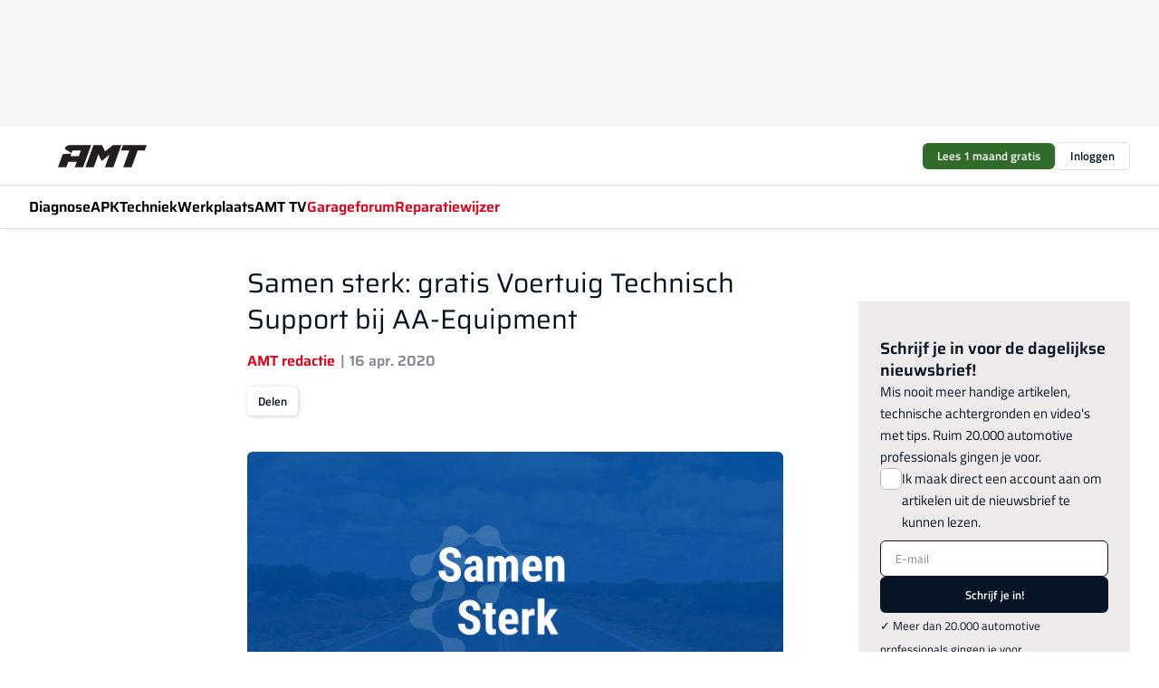

--- FILE ---
content_type: text/html;charset=utf-8
request_url: https://www.amt.nl/66203/samen-sterk-gratis-voertuig-technisch-support-bij-aa-equipment
body_size: 386669
content:
<!DOCTYPE html><html  lang="nl"><head><meta charset="utf-8"><meta name="viewport" content="width=device-width, initial-scale=1"><title>Samen sterk: gratis Voertuig Technisch Support bij AA-Equipment</title><link rel="preconnect" href="https://vmn-amt.imgix.net"><script data-vendor="c:salesfeed-TUB6ETxE" async src="https://amtnl.strategy3talk.nl/" type="didomi/javascript"></script><style>:root .amt {--logo-sm-height:4rem;
--logo-sm-width:7.1rem;
--logo-sm-top-offset:0;
--logo-md-height:5.5rem;
--logo-md-width:9.8rem;
--logo-md-top-offset:0;
--primary-color:#e10118;
--primary-color-dark:#061426;
--secondary-color:#d6cece;
--secondary-color-medium:#f0ebeb;
--secondary-color-light:#f7f5f5;
--white-color:#fff;
--black-color:#000;
--grey-color:#838993;
--text-color:var(--primary-color-dark);
--error-color:#e63900;
--warning-color:#e6ac00;
--success-color:#18ad8d;
--article-anchor-color:var(--primary-color);
--alt-color:var(--secondary-color);
--alt-color-medium:var(--secondary-color-medium);
--alt-color-light:var(--secondary-color-light);
--bundle-highlighted-background-color:var(--secondary-color);
--bundle-highlighted-text-color:var(--primary-color-dark);
--bundle-highlighted-line-color:var(--secondary-color-medium);
--heading-font:'Saira', 'serif';
--label-font:'Titillium Web', 'sans-serif';
--label-theme-font:'Titillium Web', 'sans-serif';
--menu-font:'Saira', 'serif';
--text-font:'Titillium Web', 'sans-serif';
--head-font:'Saira', 'serif';
--head-font-weight:700;
--text-h1-font-family:'Saira', 'serif';
--text-h2-font-family:'Saira', 'serif';
--text-h3-font-family:'Saira', 'serif';
--text-h4-font-family:'Saira', 'serif';
--text-intro-font-family:'Titillium Web', 'sans-serif';
--text-article-body-font-family:'Titillium Web', 'sans-serif';
--text-body-font-family:'Titillium Web', 'sans-serif';
--text-section-title-font-family:'Titillium Web', 'sans-serif';
--text-note-font-family:'Titillium Web', 'sans-serif';
--text-tag-font-family:'Titillium Web', 'sans-serif';
--text-menu-font-family:'Saira', 'serif';
--text-button-font-family:'Titillium Web', 'sans-serif';
--notification-bg-color:rgba(212, 237, 218, 0.94);
--notification-text-color:var(--primary-color-dark);
--notification-link-color:var(--primary-color-dark);
--notification-link-hover-color:var(--primary-color-dark);
--notification-icon-color:var(--primary-color-dark);
--notification-border:0px solid var(--primary-color);}</style><style>:root {
     --adslot-top--small: 15rem;
     --adslot-top--medium: 14rem;
     --adslot-top--large: 14rem;
    }</style><style>.grid[data-v-73a357e0]{display:flex;flex-direction:column}.grid[data-v-73a357e0]>*{margin-top:var(--spacing-5)}.grid>.gapless-bottom[data-v-73a357e0]+*,.grid>.gapless-top[data-v-73a357e0],.grid[data-v-73a357e0]>:first-child{margin-top:0}</style><style>.row-wrapper.sticky[data-v-6bea25a5]{position:sticky;top:0;z-index:var(--level-1-index)}.row-wrapper.padding[data-v-6bea25a5],.row-wrapper.padding_bottom[data-v-6bea25a5],.row-wrapper.padding_inset[data-v-6bea25a5]{padding-bottom:var(--spacing-5)}.row-wrapper.padding[data-v-6bea25a5],.row-wrapper.padding_inset[data-v-6bea25a5],.row-wrapper.padding_top[data-v-6bea25a5]{padding-top:var(--spacing-5)}.row-wrapper.padding_inset[data-v-6bea25a5]{padding-left:var(--spacing-3);padding-right:var(--spacing-3)}@media(min-width:1280px){.row-wrapper.padding_inset[data-v-6bea25a5]{padding-left:var(--spacing-5);padding-right:var(--spacing-5)}}.row-wrapper.section_header[data-v-6bea25a5]{margin-bottom:calc((var(--spacing-5) - var(--spacing-4))*-1)}.row[data-v-6bea25a5]{--gap:3.2rem;display:flex;flex-direction:column;gap:var(--gap);width:100%}.row.reverse[data-v-6bea25a5]{flex-direction:column-reverse}@media(min-width:766px){.row[data-v-6bea25a5],.row.reverse[data-v-6bea25a5]{flex-direction:row}}.row .column[data-v-6bea25a5]:empty{display:none}@media(min-width:766px){.row .column.ad[data-v-6bea25a5]{flex-shrink:0;width:30rem}.row .column.article[data-v-6bea25a5]{margin-right:calc(11.5rem - var(--gap));width:59.2rem}.row .column.article[data-v-6bea25a5]:not(:only-child){margin-left:auto}}.row .column.hero[data-v-6bea25a5]{background-color:var(--neutral-color-1);margin-top:-15rem;padding:var(--spacing-4) var(--spacing-4) 0 var(--spacing-4);z-index:2}@media(min-width:766px){.row .column.hero[data-v-6bea25a5]{padding:calc(var(--spacing-3)*2) var(--spacing-7) 0 var(--spacing-7)}}@media(max-width:766px){.row .column[data-v-6bea25a5]{width:100%!important}}@media(min-width:766px){.row .column.article+.column.ad[data-v-6bea25a5]:empty{display:flex}}.row[data-v-6bea25a5]:has(.column:only-child):has(.hero){flex-direction:row}@media(max-width:766px){.row[data-v-6bea25a5]:has(.column:nth-child(2)):has(.hero){height:auto!important}}.row[data-v-6bea25a5]:has(.column:nth-child(n+3)):has([type=article_highlight]){flex-direction:column}@media(max-width:1280px){.row:has(.column:nth-child(n+3)):has([type=article_highlight]) .column[data-v-6bea25a5]{width:100%!important}}@media(max-width:1280px)and (min-width:766px){.row:has(.column:nth-child(n+3)):has([type=article_highlight]) .column[data-v-6bea25a5]:is(:nth-child(2),:nth-child(3)){width:calc(50% - 1.6rem)!important}}@media(max-width:1280px){.row[data-v-6bea25a5]:has(.column:nth-child(n+3)):has([type=article_highlight]) .component[type=article_highlight]{max-height:100%}}@media(min-width:766px){.row[data-v-6bea25a5]:has(.column:nth-child(n+3)):has([type=article_highlight]){flex-direction:row;flex-wrap:wrap;justify-content:space-between}}@media(min-width:1280px){.row[data-v-6bea25a5]:has(.column:nth-child(n+3)):has([type=article_highlight]){flex-wrap:nowrap;justify-content:unset}}section[data-v-6bea25a5]:not(:has(.row>.column:not(:empty))){display:none}</style><style>.column.article .image-block,.column.article .paywall .cta-block,.column.article .registration-block{padding-left:var(--spacing-5);padding-right:var(--spacing-5)}</style><style>.column[data-v-e27f241f]{display:flex;flex-direction:column}.column>.component[data-v-e27f241f]:not(:first-child){margin-top:var(--spacing-5)}.column>.component:not(:first-child)[type=article_author_dates][data-v-e27f241f],.column>.component:not(:first-child)[type=article_authors][data-v-e27f241f],.column>.component:not(:first-child)[type=article_dates][data-v-e27f241f],.column>.component:not(:first-child)[type=article_intro][data-v-e27f241f],.column>.component:not(:first-child)[type=article_toc_desktop][data-v-e27f241f]{margin-top:var(--spacing-2)}</style><style>.ad-slot-top[data-v-478f03bd]{background-color:var(--neutral-color-2);display:flex;justify-content:center;min-height:var(--adslot-top--small);padding:.75rem 0}@media(min-width:480px){.ad-slot-top[data-v-478f03bd]{min-height:var(--adslot-top--medium)}}@media(min-width:960px){.ad-slot-top[data-v-478f03bd]{min-height:var(--adslot-top--large)}}.hidden[data-v-478f03bd]{display:none}</style><style>[id^=div-gpt-ad][data-v-edcc89be]{align-items:center;display:flex;justify-content:center}[id^=div-gpt-ad][data-v-edcc89be]:empty{display:none}[section=full_width_ad][data-v-edcc89be]{background-color:var(--neutral-color-2);padding:1.6rem 0;position:relative}[section=full_width_ad][data-v-edcc89be]:before{background-color:inherit;content:"";height:100%;margin-right:-50vw;position:absolute;right:51%;top:0;width:150vw;z-index:-1}</style><style>.app-menu-wrapper[data-v-89194ed1]{width:100%}.app-menu[data-v-89194ed1]{z-index:var(--level-1-index)}.app-menu.open .search-bar[data-v-89194ed1]{display:none}.app-menu.fixed[data-v-89194ed1]{max-height:var(--spacing-6)}.menu-bar[data-v-89194ed1]{align-items:center;display:flex;height:4.8rem}.menu-bar.hidden[data-v-89194ed1]{display:none}.menu-bar .container[data-v-89194ed1]{height:100%}nav[data-v-89194ed1]{align-items:center;display:flex;gap:var(--spacing-2);justify-content:space-between}.search[data-v-89194ed1]{margin-left:var(--spacing-3)}.search svg[data-v-89194ed1]{display:block;height:var(--spacing-4);width:var(--spacing-4)}.search-bar[data-v-89194ed1]{display:none}.search-bar.open[data-v-89194ed1]{display:block;flex:1;margin-left:var(--spacing-3)}@media(min-width:960px){.search-bar.open[data-v-89194ed1]{flex:unset;margin-left:0}}.nav-main[data-v-89194ed1]{display:flex;flex-grow:1;opacity:1;overflow:hidden;transition:opacity 125ms ease-in;visibility:visible}.nav-main.open[data-v-89194ed1]{display:none}@media(min-width:960px){.nav-main[data-v-89194ed1]{overflow:visible}}</style><style>.top-bar[data-v-9e4a1bec]{align-items:center;display:flex;height:auto;justify-content:flex-end;padding-bottom:var(--spacing-1);padding-top:var(--spacing-1);position:relative;z-index:var(--level-2-index)}@media(min-width:960px){.top-bar[data-v-9e4a1bec]{padding-bottom:var(--spacing-2);padding-top:var(--spacing-2)}}.top-bar .app-menu[data-v-9e4a1bec]{align-items:center;display:flex;flex:1;gap:var(--spacing-3);justify-content:flex-end;list-style-type:none;margin:0;padding:0;z-index:1}@media(min-width:960px){.top-bar .app-menu[data-v-9e4a1bec]{height:var(--spacing-5);justify-content:space-between}}.top-bar .app-menu .logo-well[data-v-9e4a1bec]{align-items:center;display:flex;gap:var(--spacing-3);margin-right:auto}.top-bar .app-menu button[data-v-9e4a1bec]{align-items:center;background:none;border:none;cursor:pointer;display:flex;height:var(--spacing-5);padding:0;width:3.2rem}@media(min-width:1280px){.top-bar .app-menu button[data-v-9e4a1bec]{display:none}.top-bar .app-menu button.foldout[data-v-9e4a1bec]{display:flex}}.top-bar .app-menu .actions-wrapper[data-v-9e4a1bec]{display:flex;gap:var(--spacing-3);justify-content:flex-end;padding:0}.top-bar .app-menu .actions-wrapper li[data-v-9e4a1bec]{align-items:center;display:flex}.top-bar .app-menu .actions-wrapper li[data-v-9e4a1bec]:empty{display:none}.top-bar .app-menu .languages[data-v-9e4a1bec] a{text-decoration:none;text-transform:uppercase}.top-bar .app-menu .languages[data-v-9e4a1bec] a.active{font-weight:600}.top-bar .app-menu .languages[data-v-9e4a1bec] li:last-child{border-left:2px solid var(--neutral-color-0);margin-left:var(--spacing-1);padding-left:var(--spacing-1)}</style><style>a[data-v-257cf6b6]{align-items:center;cursor:pointer;display:flex}img[data-v-257cf6b6]{height:var(--logo-sm-height);margin-top:var(--logo-sm-top-offset);width:var(--logo-sm-width)}@media(min-width:1280px){img[data-v-257cf6b6]{height:var(--logo-md-height);margin-top:var(--logo-md-top-offset);width:var(--logo-md-width)}}</style><style>.nav-main[data-v-8a1cb5e3]{height:100%;position:relative}.nav-main[data-v-8a1cb5e3]:after{background-image:linear-gradient(90deg,#fff0,#fff);bottom:0;content:"";height:100%;opacity:1;pointer-events:none;position:absolute;right:0;top:0;transition:opacity .25s ease;width:var(--spacing-5)}@media(min-width:960px){.nav-main[data-v-8a1cb5e3]:after{content:none}}.nav-main.end[data-v-8a1cb5e3]:after{opacity:0}.nav-main>ul[data-v-8a1cb5e3]{-ms-overflow-style:none;display:flex;gap:var(--spacing-3);height:100%;list-style-type:none;overflow-x:auto;overflow-y:hidden;padding:0;scroll-behavior:smooth;scrollbar-width:none}@media(min-width:960px){.nav-main>ul[data-v-8a1cb5e3]{gap:var(--spacing-4);overflow-x:visible;overflow-y:visible}}@media(min-width:960px){.nav-main>ul>li:focus .dropdown[data-v-8a1cb5e3],.nav-main>ul>li:focus-within .dropdown[data-v-8a1cb5e3],.nav-main>ul>li:hover .dropdown[data-v-8a1cb5e3]{opacity:1;transform:scale(1) translateY(5px);visibility:visible}}.nav-main>ul>li.active a[data-v-8a1cb5e3]{position:relative}.nav-main>ul>li.active a[data-v-8a1cb5e3]:after{background:var(--active-menu,var(--primary-color));bottom:0;content:"";height:3px;position:absolute;width:100%}</style><style>span[data-v-70aa4d73]{cursor:pointer}a[data-v-70aa4d73],span[data-v-70aa4d73]{align-items:center;color:var(--black-color);display:flex;flex-shrink:0;font-family:var(--text-menu-font-family);font-size:var(--text-menu-sm-font-size);font-weight:var(--text-menu-font-weight);gap:var(--spacing-default);height:100%;position:relative;text-decoration:none;white-space:nowrap;word-break:keep-all}@media(min-width:1280px){a[data-v-70aa4d73],span[data-v-70aa4d73]{font-size:var(--text-menu-md-font-size)}}a .icon[data-v-70aa4d73],span .icon[data-v-70aa4d73]{display:none}@media(min-width:766px){a .icon[data-v-70aa4d73],span .icon[data-v-70aa4d73]{display:block}}.badge[data-v-70aa4d73]{background-color:var(--primary-color);border-radius:var(--border-radius-round);color:var(--neutral-color-1);font-family:var(--local-font-family,var(--text-tag-font-family));font-size:var(--local-font-size,var(--text-tag-sm-font-size));font-weight:var(--local-font-weight,var(--text-tag-font-weight));height:var(--spacing-3);line-height:var(--local-line-height,var(--text-tag-sm-line-height));position:absolute;right:calc(var(--spacing-2)*-1);text-align:center;text-transform:uppercase;top:0;width:var(--spacing-3)}@media(min-width:1280px){.badge[data-v-70aa4d73]{font-size:var(--local-font-size,var(--text-tag-md-font-size));font-weight:var(--local-font-weight,var(--text-tag-md-font-weight,var(--text-tag-font-weight)));line-height:var(--local-line-height,var(--text-tag-md-line-height))}}</style><style>.dropdown[data-v-b5c58b99]{background-color:var(--neutral-color-1);border-radius:var(--border-radius);box-shadow:0 3px 20px #0000001a;display:flex;flex-direction:column;gap:var(--spacing-3);list-style-type:none;opacity:0;padding:var(--spacing-4) 0;position:absolute;transform:scale(.95) translateY(0);transition:all 125ms ease-out;visibility:hidden;width:25rem;z-index:var(--level-2-index)}.dropdown .item a[data-v-b5c58b99]{display:block;font-family:var(--local-font-family,var(--text-body-font-family));font-size:var(--local-font-size,var(--text-body-sm-font-size));font-weight:var(--local-font-weight,var(--text-body-font-weight));line-height:var(--local-line-height,var(--text-body-sm-line-height));padding:0 var(--spacing-4);text-decoration:none}@media(min-width:1280px){.dropdown .item a[data-v-b5c58b99]{font-size:var(--local-font-size,var(--text-body-md-font-size));font-weight:var(--local-font-weight,var(--text-body-md-font-weight,var(--text-body-font-weight)));line-height:var(--local-line-height,var(--text-body-md-line-height))}}.dropdown .item a[data-v-b5c58b99]:hover{color:var(--primary-color)}</style><style>.actions[data-v-2d698aca]{align-items:center;display:flex;gap:var(--spacing-1);justify-content:flex-end}.action[data-v-2d698aca],.relative[data-v-2d698aca]{display:flex;position:relative}.action[data-v-2d698aca]{align-items:center;background:none;border:0;color:var(--primary-color-dark);cursor:pointer;height:2.4rem;outline:none;padding:0;text-decoration:none}.action .count[data-v-2d698aca]{align-items:center;color:var(--neutral-color-1);display:flex;font-family:var(--heading-font);font-size:1.2rem;font-weight:600;justify-content:center;line-height:var(--spacing-3)}.action .count[data-v-2d698aca],.action.unread[data-v-2d698aca]:after{background-color:#e2001a;border-radius:var(--border-radius-round);height:1.6rem;left:var(--spacing-3);position:absolute;top:calc(var(--spacing-1)*-1);width:1.6rem}.action.unread[data-v-2d698aca]:after{content:""}.action .indicator[data-v-2d698aca]{align-items:center;background-color:var(--neutral-color-4);border-radius:100%;display:flex;height:var(--spacing-3);left:var(--spacing-3);position:absolute;top:calc(var(--spacing-1)*-1);width:var(--spacing-3)}.action .indicator.authenticated[data-v-2d698aca]{background-color:#0a9e0a}.action .indicator span[data-v-2d698aca]{color:var(--white-color)}.onboarding[data-v-2d698aca],.user_logged_out[data-v-2d698aca]{position:absolute;right:-.5rem;top:4.2rem}@media(min-width:1280px){.onboarding[data-v-2d698aca],.user_logged_out[data-v-2d698aca]{right:-4rem}}@media(min-width:480px){.user_logged_in[data-v-2d698aca]{left:unset;position:absolute;right:-.5rem;top:4.2rem}}@media(min-width:480px)and (min-width:1280px){.user_logged_in[data-v-2d698aca]{right:-4rem}}.onboarding[data-v-2d698aca]{right:-4.5rem}@media(min-width:1280px){.onboarding[data-v-2d698aca]{right:-4rem}}.dropdown-enter-active[data-v-2d698aca]{transition:all .1s ease-out}.dropdown-leave-active[data-v-2d698aca]{transition:all 75ms ease-in}.dropdown-enter-from[data-v-2d698aca],.dropdown-leave-to[data-v-2d698aca]{opacity:0;transform:scale(.95) translateY(-5px)}.dropdown-enter-to[data-v-2d698aca],.dropdown-leave-from[data-v-2d698aca]{opacity:1;transform:scale(1) translateY(0)}</style><style>.app-menu-user-logged-out[data-v-89d7b9b6]{background-color:var(--neutral-color-1);border-radius:var(--border-radius);box-shadow:0 0 10px 5px #0000001a;width:30rem;z-index:var(--level-2-index)}.app-menu-user-logged-out[data-v-89d7b9b6]:before{background-color:var(--neutral-color-1);content:"";height:2rem;position:absolute;right:1.2rem;top:-1rem;transform:rotate(45deg);width:2rem}@media(min-width:1280px){.app-menu-user-logged-out[data-v-89d7b9b6]:before{right:4.7rem}}.app-menu-user-logged-out .close[data-v-89d7b9b6]{all:unset;align-self:flex-end;cursor:pointer;position:absolute;right:var(--spacing-2);top:var(--spacing-2);z-index:1}.app-menu-user-logged-out .close+li[data-v-89d7b9b6]{border-top:none;margin-top:0}.app-menu-user-logged-out ul[data-v-89d7b9b6]{display:flex;flex-direction:column;list-style-type:none;padding:var(--spacing-1) 0}.app-menu-user-logged-out ul>li[data-v-89d7b9b6]{border-top:1px solid var(--border-color);padding:var(--spacing-1) var(--spacing-4);position:relative}.app-menu-user-logged-out ul>li[data-v-89d7b9b6]:first-of-type{padding-right:var(--spacing-5)}.app-menu-user-logged-out ul>li+li.remove-border[data-v-89d7b9b6],.app-menu-user-logged-out ul>li.remove-border+li[data-v-89d7b9b6],.app-menu-user-logged-out ul>li[data-v-89d7b9b6]:first-child{border-top:none;margin-top:0}.app-menu-user-logged-out ul>li[data-v-89d7b9b6]:empty{display:none}.app-menu-user-logged-out ul>li p[data-v-89d7b9b6],.app-menu-user-logged-out ul>li span[data-v-89d7b9b6]:not(.icon){display:inline-block;font-family:var(--local-font-family,var(--text-body-font-family));font-size:var(--local-font-size,var(--text-body-sm-font-size));font-weight:var(--local-font-weight,var(--text-body-font-weight));line-height:var(--local-line-height,var(--text-body-sm-line-height));overflow:hidden;text-overflow:ellipsis;width:100%}@media(min-width:1280px){.app-menu-user-logged-out ul>li p[data-v-89d7b9b6],.app-menu-user-logged-out ul>li span[data-v-89d7b9b6]:not(.icon){font-size:var(--local-font-size,var(--text-body-md-font-size));font-weight:var(--local-font-weight,var(--text-body-md-font-weight,var(--text-body-font-weight)));line-height:var(--local-line-height,var(--text-body-md-line-height))}}.app-menu-user-logged-out ul>li.highlight[data-v-89d7b9b6]{animation:shadow-pulse-89d7b9b6 .5s infinite alternate}.app-menu-user-logged-out ul>li.highlight+li[data-v-89d7b9b6]{border-top:none}.app-menu-user-logged-out ul>li .link[data-v-89d7b9b6]{all:unset;align-items:center;cursor:pointer;display:flex;font-family:var(--local-font-family,var(--text-body-font-family));font-size:var(--local-font-size,var(--text-body-sm-font-size));font-weight:var(--local-font-weight,var(--text-body-font-weight));justify-content:space-between;line-height:var(--local-line-height,var(--text-body-sm-line-height));-webkit-text-decoration:solid underline transparent 1px;text-decoration:solid underline transparent 1px;text-underline-offset:var(--spacing-default);transition:color var(--transition-speed),text-decoration-color var(--transition-speed);vertical-align:text-top}@media(min-width:1280px){.app-menu-user-logged-out ul>li .link[data-v-89d7b9b6]{font-size:var(--local-font-size,var(--text-body-md-font-size));font-weight:var(--local-font-weight,var(--text-body-md-font-weight,var(--text-body-font-weight)));line-height:var(--local-line-height,var(--text-body-md-line-height))}}.app-menu-user-logged-out ul>li .link[data-v-89d7b9b6]:hover{text-decoration-color:#000}.app-menu-user-logged-out ul>li .link.small[data-v-89d7b9b6]{font-family:var(--local-font-family,var(--text-note-font-family));font-size:var(--local-font-size,var(--text-note-sm-font-size));font-weight:var(--local-font-weight,var(--text-note-font-weight));line-height:var(--local-line-height,var(--text-note-sm-line-height));margin-bottom:var(--spacing-2);margin-top:.4rem;text-decoration:underline}.app-menu-user-logged-out ul>li .link.small[data-v-89d7b9b6]:hover{text-decoration-color:transparent}@media(min-width:1280px){.app-menu-user-logged-out ul>li .link.small[data-v-89d7b9b6]{font-size:var(--local-font-size,var(--text-note-md-font-size));font-weight:var(--local-font-weight,var(--text-note-md-font-weight,var(--text-note-font-weight)));line-height:var(--local-line-height,var(--text-note-md-line-height))}}.app-menu-user-logged-out ul>li .toggle[data-v-89d7b9b6]{align-items:center;display:flex;font-family:var(--local-font-family,var(--text-body-font-family));font-size:var(--local-font-size,var(--text-body-sm-font-size));font-weight:var(--local-font-weight,var(--text-body-font-weight));gap:var(--spacing-1);justify-content:space-between;line-height:var(--local-line-height,var(--text-body-sm-line-height))}@media(min-width:1280px){.app-menu-user-logged-out ul>li .toggle[data-v-89d7b9b6]{font-size:var(--local-font-size,var(--text-body-md-font-size));font-weight:var(--local-font-weight,var(--text-body-md-font-weight,var(--text-body-font-weight)));line-height:var(--local-line-height,var(--text-body-md-line-height))}}.app-menu-user-logged-out ul>li .toggle .icon[data-v-89d7b9b6]{flex-shrink:0;margin-left:auto}@keyframes shadow-pulse-89d7b9b6{0%{box-shadow:var(--primary-color) 0 0 3px 2px}to{box-shadow:var(--primary-color) 0 0 6px 2px}}</style><style>nav[data-v-472432dc]{display:none}@media(min-width:1024px){nav[data-v-472432dc]{display:block;height:100%;position:relative;top:0}.toc-wrapper[data-v-472432dc]{position:sticky;top:15rem}}h4[data-v-472432dc]{font-family:var(--local-font-family,var(--text-h3-font-family));font-size:var(--local-font-size,var(--text-h3-sm-font-size));font-weight:var(--local-font-weight,var(--text-h3-font-weight));line-height:var(--local-line-height,var(--text-h3-sm-line-height));margin-bottom:var(--spacing-3)}@media(min-width:1280px){h4[data-v-472432dc]{font-size:var(--local-font-size,var(--text-h3-md-font-size));font-weight:var(--local-font-weight,var(--text-h3-md-font-weight,var(--text-h3-font-weight)));line-height:var(--local-line-height,var(--text-h3-md-line-height))}}ul[data-v-472432dc]{display:flex;flex:1;flex-direction:column;gap:var(--spacing-2);list-style-type:none;overflow:hidden;padding:0}@media(min-width:766px){ul[data-v-472432dc]{max-width:22rem;word-break:break-word}}ul li[data-v-472432dc]{display:flex;padding-left:2rem}ul li a[data-v-472432dc]{color:var(--neutral-color-0);font-family:var(--local-font-family,var(--text-article-body-font-family));font-size:var(--local-font-size,var(--text-article-body-sm-font-size));font-weight:var(--local-font-weight,var(--text-article-body-font-weight));line-height:var(--local-line-height,var(--text-article-body-sm-line-height));text-decoration:none}@media(min-width:1280px){ul li a[data-v-472432dc]{font-size:var(--local-font-size,var(--text-article-body-md-font-size));font-weight:var(--local-font-weight,var(--text-article-body-md-font-weight,var(--text-article-body-font-weight)));line-height:var(--local-line-height,var(--text-article-body-md-line-height))}}ul li.active[data-v-472432dc]{border-left:4px solid var(--primary-color);padding-left:calc(2rem - 4px)}ul li.active a[data-v-472432dc]{color:var(--primary-color);font-weight:600}</style><style>.headline[data-v-61555ae3]{align-items:flex-start;display:flex;flex-direction:column;gap:1.2rem}h1[data-v-61555ae3]{font-family:var(--local-font-family,var(--text-h1-font-family));font-size:var(--local-font-size,var(--text-h1-sm-font-size));font-weight:var(--local-font-weight,var(--text-h1-font-weight));line-height:var(--local-line-height,var(--text-h1-sm-line-height));text-wrap:balance}@media(min-width:1280px){h1[data-v-61555ae3]{font-size:var(--local-font-size,var(--text-h1-md-font-size));font-weight:var(--local-font-weight,var(--text-h1-md-font-weight,var(--text-h1-font-weight)));line-height:var(--local-line-height,var(--text-h1-md-line-height))}}</style><style>.label[data-v-18c593f2]{background-color:var(--secondary-color-medium);display:inline-flex;font-family:var(--local-font-family,var(--text-tag-font-family));font-size:var(--local-font-size,var(--text-tag-sm-font-size));font-weight:var(--local-font-weight,var(--text-tag-font-weight));line-height:var(--local-line-height,var(--text-tag-sm-line-height));padding:var(--spacing-default) var(--spacing-1);text-transform:uppercase}.label.exclusive[data-v-18c593f2]{background-color:var(--primary-color);color:var(--neutral-color-1)}@media(min-width:1280px){.label[data-v-18c593f2]{font-size:var(--local-font-size,var(--text-tag-md-font-size));font-weight:var(--local-font-weight,var(--text-tag-md-font-weight,var(--text-tag-font-weight)));line-height:var(--local-line-height,var(--text-tag-md-line-height))}}</style><style>.authors+.dates[data-v-f6e633bc]:before{color:var(--grey-color);content:"|";display:inline-block;font-family:var(--local-font-family,var(--text-h4-font-family));font-size:var(--local-font-size,var(--text-h4-sm-font-size));font-weight:var(--local-font-weight,var(--text-h4-font-weight));line-height:var(--local-line-height,var(--text-h4-sm-line-height));text-align:center;width:1.6rem}@media(min-width:1280px){.authors+.dates[data-v-f6e633bc]:before{font-size:var(--local-font-size,var(--text-h4-md-font-size));font-weight:var(--local-font-weight,var(--text-h4-md-font-weight,var(--text-h4-font-weight)));line-height:var(--local-line-height,var(--text-h4-md-line-height))}}</style><style>aside[data-v-23b9bcb7]{display:inline-block}aside .author[data-v-23b9bcb7]{display:inline}aside .author+.author[data-v-23b9bcb7]:before{color:var(--grey-color);content:"|";display:inline-block;font-family:var(--local-font-family,var(--text-h4-font-family));font-size:var(--local-font-size,var(--text-h4-sm-font-size));font-weight:var(--local-font-weight,var(--text-h4-font-weight));line-height:var(--local-line-height,var(--text-h4-sm-line-height));text-align:center;width:1.6rem}@media(min-width:1280px){aside .author+.author[data-v-23b9bcb7]:before{font-size:var(--local-font-size,var(--text-h4-md-font-size));font-weight:var(--local-font-weight,var(--text-h4-md-font-weight,var(--text-h4-font-weight)));line-height:var(--local-line-height,var(--text-h4-md-line-height))}}.name[data-v-23b9bcb7]{color:var(--primary-color);font-family:var(--local-font-family,var(--text-h4-font-family));font-size:var(--local-font-size,var(--text-h4-sm-font-size));font-weight:var(--local-font-weight,var(--text-h4-font-weight));line-height:var(--local-line-height,var(--text-h4-sm-line-height))}@media(min-width:1280px){.name[data-v-23b9bcb7]{font-size:var(--local-font-size,var(--text-h4-md-font-size));font-weight:var(--local-font-weight,var(--text-h4-md-font-weight,var(--text-h4-font-weight)));line-height:var(--local-line-height,var(--text-h4-md-line-height))}}a[data-v-23b9bcb7]{text-decoration:none}a[data-v-23b9bcb7]:hover{text-decoration:underline}</style><style>aside[data-v-32eeff3d]{display:inline-block}span[data-v-32eeff3d]{color:var(--grey-color);font-family:var(--local-font-family,var(--text-h4-font-family));font-size:var(--local-font-size,var(--text-h4-sm-font-size));font-weight:var(--local-font-weight,var(--text-h4-font-weight));line-height:var(--local-line-height,var(--text-h4-sm-line-height))}@media(min-width:1280px){span[data-v-32eeff3d]{font-size:var(--local-font-size,var(--text-h4-md-font-size));font-weight:var(--local-font-weight,var(--text-h4-md-font-weight,var(--text-h4-font-weight)));line-height:var(--local-line-height,var(--text-h4-md-line-height))}}span+span[data-v-32eeff3d]:before{content:"|";display:inline-block;text-align:center;width:1.6rem}</style><style>.sharing[data-v-91b46a52]{align-items:center;display:flex;gap:var(--spacing-2);justify-content:center;margin-top:var(--spacing-3)!important}.sharing-relative[data-v-91b46a52]{position:relative}@media(min-width:766px){.sharing[data-v-91b46a52]{gap:var(--spacing-3);justify-content:flex-start}}button[data-v-91b46a52]{align-items:center;background-color:var(--neutral-color-1);border:none;border-radius:var(--border-radius);box-shadow:1px 1px 5px #0003;color:var(--primary-color-dark);cursor:pointer;display:flex;font-family:var(--local-font-family,var(--text-button-font-family));font-size:var(--local-font-size,var(--text-button-sm-font-size));font-weight:var(--local-font-weight,var(--text-button-font-weight));gap:var(--spacing-1);height:3.2rem;justify-content:flex-start;line-height:var(--local-line-height,var(--text-button-sm-line-height));padding:0 var(--spacing-2)}@media(min-width:1280px){button[data-v-91b46a52]{font-size:var(--local-font-size,var(--text-button-md-font-size));font-weight:var(--local-font-weight,var(--text-button-md-font-weight,var(--text-button-font-weight)));line-height:var(--local-line-height,var(--text-button-md-line-height))}}</style><style>figure[data-v-42cc1945]{display:flex;flex-direction:column;position:relative}iframe[data-v-42cc1945],img[data-v-42cc1945]{border-radius:var(--border-radius);width:100%}img[data-v-42cc1945]{aspect-ratio:16/9;height:auto}figcaption[data-v-42cc1945]{color:var(--grey-color);display:flex;font-family:var(--local-font-family,var(--text-note-font-family));font-size:var(--local-font-size,var(--text-note-sm-font-size));font-weight:var(--local-font-weight,var(--text-note-font-weight));line-height:var(--local-line-height,var(--text-note-sm-line-height));margin-top:var(--spacing-1);text-align:left}@media(min-width:1280px){figcaption[data-v-42cc1945]{font-size:var(--local-font-size,var(--text-note-md-font-size));font-weight:var(--local-font-weight,var(--text-note-md-font-weight,var(--text-note-font-weight)));line-height:var(--local-line-height,var(--text-note-md-line-height))}}</style><style>.update-reason[data-v-4d60542b]{background-color:var(--secondary-color-medium);display:flex;gap:var(--spacing-1);padding:var(--spacing-1)}</style><style>a[data-v-658fbb01],span[data-v-658fbb01]{color:var(--primary-color);font-family:var(--local-font-family,var(--text-intro-font-family));font-size:var(--local-font-size,var(--text-intro-sm-font-size));font-weight:var(--local-font-weight,var(--text-intro-font-weight));line-height:var(--local-line-height,var(--text-intro-sm-line-height));margin-right:.5rem;text-decoration:none}@media(min-width:1280px){a[data-v-658fbb01],span[data-v-658fbb01]{font-size:var(--local-font-size,var(--text-intro-md-font-size));font-weight:var(--local-font-weight,var(--text-intro-md-font-weight,var(--text-intro-font-weight)));line-height:var(--local-line-height,var(--text-intro-md-line-height))}}a.capitalize[data-v-658fbb01],span.capitalize[data-v-658fbb01]{text-transform:capitalize}a.uppercase[data-v-658fbb01],span.uppercase[data-v-658fbb01]{text-transform:uppercase}a.lowercase[data-v-658fbb01],span.lowercase[data-v-658fbb01]{text-transform:lowercase}a[data-v-658fbb01]:hover{text-decoration:underline}p[data-v-658fbb01]{font-family:var(--local-font-family,var(--text-intro-font-family));font-size:1.7rem;font-size:var(--local-font-size,var(--text-intro-sm-font-size));font-weight:var(--local-font-weight,var(--text-intro-font-weight));line-height:2.8rem;line-height:var(--local-line-height,var(--text-intro-sm-line-height));position:relative}@media(min-width:1280px){p[data-v-658fbb01]{font-size:var(--local-font-size,var(--text-intro-md-font-size));font-weight:var(--local-font-weight,var(--text-intro-md-font-weight,var(--text-intro-font-weight)));line-height:var(--local-line-height,var(--text-intro-md-line-height))}}@media(min-width:766px){p[data-v-658fbb01]{font-size:2rem;line-height:3.2rem}}p.fade[data-v-658fbb01]:after{background:transparent linear-gradient(transparent 0,var(--neutral-color-1));content:"";display:block;height:100%;left:0;position:absolute;right:0;top:0;width:100%}p.blur[data-v-658fbb01]{filter:blur(.5rem);-webkit-user-select:none;-moz-user-select:none;user-select:none}p.increased-font-size[data-v-658fbb01]{--text-intro-sm-font-size:1.7rem;--text-intro-sm-line-height:2.8rem}@media(min-width:1280px){p.increased-font-size[data-v-658fbb01]{--text-intro-md-font-size:2.4rem;--text-intro-md-line-height:3.6rem}}</style><style>@media(min-width:1024px){nav[data-v-8d2aa49f]{display:none}}h4[data-v-8d2aa49f]{font-family:var(--local-font-family,var(--text-h3-font-family));font-size:var(--local-font-size,var(--text-h3-sm-font-size));font-weight:var(--local-font-weight,var(--text-h3-font-weight));line-height:var(--local-line-height,var(--text-h3-sm-line-height));margin-bottom:var(--spacing-3)}@media(min-width:1280px){h4[data-v-8d2aa49f]{font-size:var(--local-font-size,var(--text-h3-md-font-size));font-weight:var(--local-font-weight,var(--text-h3-md-font-weight,var(--text-h3-font-weight)));line-height:var(--local-line-height,var(--text-h3-md-line-height))}}ul[data-v-8d2aa49f]{flex-direction:column;gap:var(--spacing-2);overflow:hidden;padding:0}ul[data-v-8d2aa49f],ul li[data-v-8d2aa49f]{display:flex}ul li[data-v-8d2aa49f]{align-items:center;gap:var(--spacing-default)}ul li a[data-v-8d2aa49f],ul li span[data-v-8d2aa49f]{color:var(--primary-color)}ul li a[data-v-8d2aa49f]{font-family:var(--local-font-family,var(--text-article-body-font-family));font-size:var(--local-font-size,var(--text-article-body-sm-font-size));font-weight:var(--local-font-weight,var(--text-article-body-font-weight));line-height:var(--local-line-height,var(--text-article-body-sm-line-height));text-decoration:none}@media(min-width:1280px){ul li a[data-v-8d2aa49f]{font-size:var(--local-font-size,var(--text-article-body-md-font-size));font-weight:var(--local-font-weight,var(--text-article-body-md-font-weight,var(--text-article-body-font-weight)));line-height:var(--local-line-height,var(--text-article-body-md-line-height))}}</style><style>figure.l+.component.types-article-content{margin-top:-2.5rem!important}.types-article-content>:not(p)+p,.types-article-content>aside,.types-article-content>div,.types-article-content>figure,.types-article-content>h2,.types-article-content>h3,.types-article-content>h4,.types-article-content>hr,.types-article-content>iframe,.types-article-content>ul{margin-top:var(--spacing-4)}.types-article-content>h2{font-family:var(--local-font-family,var(--text-h2-font-family));font-size:var(--local-font-size,var(--text-h2-sm-font-size));font-weight:var(--local-font-weight,var(--text-h2-font-weight));line-height:var(--local-line-height,var(--text-h2-sm-line-height))}@media(min-width:1280px){.types-article-content>h2{font-size:var(--local-font-size,var(--text-h2-md-font-size));font-weight:var(--local-font-weight,var(--text-h2-md-font-weight,var(--text-h2-font-weight)));line-height:var(--local-line-height,var(--text-h2-md-line-height))}}.types-article-content>h2+h3{margin-top:var(--spacing-2)}.types-article-content>h3{font-family:var(--local-font-family,var(--text-h3-font-family));font-size:var(--local-font-size,var(--text-h3-sm-font-size));font-weight:var(--local-font-weight,var(--text-h3-font-weight));line-height:var(--local-line-height,var(--text-h3-sm-line-height))}@media(min-width:1280px){.types-article-content>h3{font-size:var(--local-font-size,var(--text-h3-md-font-size));font-weight:var(--local-font-weight,var(--text-h3-md-font-weight,var(--text-h3-font-weight)));line-height:var(--local-line-height,var(--text-h3-md-line-height))}}.types-article-content>h4{font-family:var(--local-font-family,var(--text-h4-font-family));font-size:var(--local-font-size,var(--text-h4-sm-font-size));font-weight:var(--local-font-weight,var(--text-h4-font-weight));line-height:var(--local-line-height,var(--text-h4-sm-line-height))}@media(min-width:1280px){.types-article-content>h4{font-size:var(--local-font-size,var(--text-h4-md-font-size));font-weight:var(--local-font-weight,var(--text-h4-md-font-weight,var(--text-h4-font-weight)));line-height:var(--local-line-height,var(--text-h4-md-line-height))}}.types-article-content>hr{border:none;border-top:1px solid var(--neutral-color-3)}.types-article-content>p,.types-article-content>ul li{font-family:var(--local-font-family,var(--text-article-body-font-family));font-size:var(--local-font-size,var(--text-article-body-sm-font-size));font-weight:var(--local-font-weight,var(--text-article-body-font-weight));line-height:var(--local-line-height,var(--text-article-body-sm-line-height))}@media(min-width:1280px){.types-article-content>p,.types-article-content>ul li{font-size:var(--local-font-size,var(--text-article-body-md-font-size));font-weight:var(--local-font-weight,var(--text-article-body-md-font-weight,var(--text-article-body-font-weight)));line-height:var(--local-line-height,var(--text-article-body-md-line-height))}}.types-article-content>h2+p{margin-top:var(--spacing-3)}.types-article-content [id^=div-gpt-ad]:empty+p,.types-article-content>.did-not-fill+p,.types-article-content>p+p{margin-top:var(--spacing-4)}.types-article-content>h1 p,.types-article-content>h2 p,.types-article-content>h3 p,.types-article-content>h4 p,.types-article-content>h5 p{margin-top:var(--spacing-1)}.types-article-content>figure{max-width:100%}.types-article-content>figure img{block-size:auto;border-radius:var(--border-radius);max-inline-size:100%}.types-article-content>figure.is-type-video iframe{aspect-ratio:16/9;height:auto;inline-size:100%}.types-article-content p img{height:auto;width:100%}.types-article-content p sub{line-height:0}.types-article-content>figcaption,.types-article-content>figure figcaption{color:var(--grey-color);font-family:var(--local-font-family,var(--text-note-font-family));font-size:var(--local-font-size,var(--text-note-sm-font-size));font-weight:var(--local-font-weight,var(--text-note-font-weight));line-height:var(--local-line-height,var(--text-note-sm-line-height));margin-top:var(--spacing-1)}@media(min-width:1280px){.types-article-content>figcaption,.types-article-content>figure figcaption{font-size:var(--local-font-size,var(--text-note-md-font-size));font-weight:var(--local-font-weight,var(--text-note-md-font-weight,var(--text-note-font-weight)));line-height:var(--local-line-height,var(--text-note-md-line-height))}}.types-article-content .external,.types-article-content>p a{color:var(--article-anchor-color);position:relative;text-decoration:underline;text-underline-offset:var(--spacing-default);transition:color var(--transition-speed),text-decoration-color var(--transition-speed);width:-moz-fit-content;width:fit-content}.types-article-content .external:hover,.types-article-content>p a:hover{color:var(--article-anchor-hover-color,var(--primary-color))}.types-article-content .external:visited,.types-article-content>p a:visited{color:var(--article-anchor-visited-color)}.types-article-content .external.external:after,.types-article-content>p a.external:after{--svg:url("data:image/svg+xml;charset=utf-8,%3Csvg xmlns='http://www.w3.org/2000/svg' width='32' height='32' viewBox='0 0 32 32'%3E%3Cg fill='none'%3E%3Cg stroke='currentColor' stroke-linecap='round' stroke-linejoin='round' stroke-miterlimit='1.5' clip-path='url(%23a)'%3E%3Cpath stroke-width='1.983' d='M5 16.064h18.984'/%3E%3Cpath stroke-width='2' d='m17.292 8 8 8-8 8'/%3E%3C/g%3E%3Cdefs%3E%3CclipPath id='a'%3E%3Cpath fill='%23fff' d='M4 7h23v18H4z'/%3E%3C/clipPath%3E%3C/defs%3E%3C/g%3E%3C/svg%3E");background:var(--secondary-color) var(--svg) no-repeat;background-size:2rem;border-radius:var(--border-radius-round);color:var(--primary-color-dark);content:"";display:inline-block;height:2rem;margin-left:var(--spacing-default);position:relative;top:4px;transform:rotate(-45deg);width:2rem}.types-article-content .external:has(img),.types-article-content>p a:has(img){border:none}.types-article-content .external:has(img):hover,.types-article-content>p a:has(img):hover{border:none}.types-article-content iframe[id*=kaltura_player_]{width:100%}@media(min-width:960px){.types-article-content .eapps-testimonials-slider{max-width:42rem}}@media(min-width:1024px){.types-article-content .eapps-testimonials-slider{max-width:50rem}}@media(min-width:1280px){.types-article-content .eapps-testimonials-slider{max-width:70rem}}.types-article-content div[type=newsletter_subscribe].has-border{padding:var(--spacing-4)}.types-article-content div[type=newsletter_subscribe].has-border-top.has-border-bottom{padding-bottom:var(--spacing-4);padding-top:var(--spacing-4)}.types-article-content div[type=newsletter_subscribe].has-border-top.has-border-bottom .image{margin-bottom:0}.types-article-content .has-small-font-size table{font-family:var(--local-font-family,var(--text-note-font-family));font-size:var(--local-font-size,var(--text-note-sm-font-size));font-weight:var(--local-font-weight,var(--text-note-font-weight));line-height:var(--local-line-height,var(--text-note-sm-line-height))}@media(min-width:1280px){.types-article-content .has-small-font-size table{font-size:var(--local-font-size,var(--text-note-md-font-size));font-weight:var(--local-font-weight,var(--text-note-md-font-weight,var(--text-note-font-weight)));line-height:var(--local-line-height,var(--text-note-md-line-height))}}.types-article-content .has-small-font-size table th{font-family:var(--local-font-family,var(--text-note-font-family));font-size:var(--local-font-size,var(--text-note-sm-font-size));font-weight:var(--local-font-weight,var(--text-note-font-weight));line-height:var(--local-line-height,var(--text-note-sm-line-height))}@media(min-width:1280px){.types-article-content .has-small-font-size table th{font-size:var(--local-font-size,var(--text-note-md-font-size));font-weight:var(--local-font-weight,var(--text-note-md-font-weight,var(--text-note-font-weight)));line-height:var(--local-line-height,var(--text-note-md-line-height))}}.types-article-content table thead{background-color:var(--secondary-color)}.types-article-content table th{font-family:var(--local-font-family,var(--text-h4-font-family));font-size:var(--local-font-size,var(--text-h4-sm-font-size));font-weight:var(--local-font-weight,var(--text-h4-font-weight));line-height:var(--local-line-height,var(--text-h4-sm-line-height));padding:var(--spacing-3);text-align:left}@media(min-width:1280px){.types-article-content table th{font-size:var(--local-font-size,var(--text-h4-md-font-size));font-weight:var(--local-font-weight,var(--text-h4-md-font-weight,var(--text-h4-font-weight)));line-height:var(--local-line-height,var(--text-h4-md-line-height))}}.types-article-content table tbody tr{background-color:var(--secondary-color-medium);overflow:hidden;transition:background-color var(--transition-speed) ease-in}.types-article-content table tbody tr:hover{background-color:var(--secondary-color)}.types-article-content table tbody tr td{padding:var(--spacing-3)}.types-article-content table tbody tr td:first-child{border-bottom-left-radius:var(--border-radius);border-top-left-radius:var(--border-radius)}.types-article-content table tbody tr td:last-child{border-bottom-right-radius:var(--border-radius);border-top-right-radius:var(--border-radius)}.increased-font-size{--text-body-sm-font-size:1.6rem;--text-body-sm-line-height:2.4rem;--text-article-body-sm-font-size:1.6rem;--text-article-body-sm-line-height:2.4rem}@media(min-width:1280px){.increased-font-size{--text-body-md-font-size:1.6rem;--text-body-md-line-height:2.4rem;--text-article-body-md-font-size:2rem;--text-article-body-md-line-height:3.2rem}}</style><style>.collection-teaser[data-v-4f31db04]{background-color:var(--cms-component-bg-color,var(--neutral-color-2));padding:3.2rem}@media(min-width:1024px){.collection-teaser[data-v-4f31db04]{flex-direction:row;padding:4rem}}.collection-teaser div.contents[data-v-4f31db04]{margin-top:-.8rem}.collection-teaser .placeholder[data-v-4f31db04],.collection-teaser figure[data-v-4f31db04]{border-radius:var(--border-radius);flex-shrink:0;height:16rem;margin:0 auto;overflow:hidden;width:16rem}.collection-teaser .placeholder img[data-v-4f31db04],.collection-teaser figure img[data-v-4f31db04]{block-size:auto;display:block;max-inline-size:100%;transition:transform .3s ease;width:100%}.collection-teaser .placeholder[data-v-4f31db04]{background-color:var(--secondary-color);height:8rem;width:8rem}.collection-teaser h3[data-v-4f31db04]{-webkit-line-clamp:3;-webkit-box-orient:vertical;font-family:var(--local-font-family,var(--text-h3-font-family));font-size:var(--local-font-size,var(--text-h3-sm-font-size));font-weight:var(--local-font-weight,var(--text-h3-font-weight));line-height:var(--local-line-height,var(--text-h3-sm-line-height));margin-top:.8rem;overflow:hidden;text-overflow:ellipsis}@media(min-width:1280px){.collection-teaser h3[data-v-4f31db04]{font-size:var(--local-font-size,var(--text-h3-md-font-size));font-weight:var(--local-font-weight,var(--text-h3-md-font-weight,var(--text-h3-font-weight)));line-height:var(--local-line-height,var(--text-h3-md-line-height))}}.collection-teaser h3 a[data-v-4f31db04]:hover{color:var(--neutral-color-0);cursor:pointer}.collection-teaser span.tag[data-v-4f31db04]{color:var(--primary-color);font-family:var(--local-font-family,var(--text-body-font-family));font-size:var(--local-font-size,var(--text-body-sm-font-size));font-weight:var(--local-font-weight,var(--text-body-font-weight));line-height:var(--local-line-height,var(--text-body-sm-line-height));text-transform:uppercase}@media(min-width:1280px){.collection-teaser span.tag[data-v-4f31db04]{font-size:var(--local-font-size,var(--text-body-md-font-size));font-weight:var(--local-font-weight,var(--text-body-md-font-weight,var(--text-body-font-weight)));line-height:var(--local-line-height,var(--text-body-md-line-height))}}.collection-teaser ul[data-v-4f31db04]{-moz-column-gap:2.4rem;column-gap:2.4rem;display:flex;flex-wrap:wrap;justify-content:flex-start;list-style-type:none;margin-top:1.6rem;padding:0;row-gap:var(--spacing-1)}.collection-teaser li[data-v-4f31db04]{font-family:var(--local-font-family,var(--text-body-font-family));font-size:var(--local-font-size,var(--text-body-sm-font-size));font-weight:var(--local-font-weight,var(--text-body-font-weight));line-height:var(--local-line-height,var(--text-body-sm-line-height))}@media(min-width:1280px){.collection-teaser li[data-v-4f31db04]{font-size:var(--local-font-size,var(--text-body-md-font-size));font-weight:var(--local-font-weight,var(--text-body-md-font-weight,var(--text-body-font-weight)));line-height:var(--local-line-height,var(--text-body-md-line-height))}}.collection-teaser a[data-v-4f31db04]{text-decoration:none}.collection-teaser a[data-v-4f31db04]:hover{text-decoration:underline}.collection-teaser span[data-v-4f31db04]:not(.tag){background-color:var(--primary-color);border-radius:var(--border-radius);color:var(--neutral-color-1);margin-right:.8rem;padding:.2rem .8rem}.collection-teaser p[data-v-4f31db04]{font-family:var(--local-font-family,var(--text-body-font-family));font-size:var(--local-font-size,var(--text-body-sm-font-size));font-weight:var(--local-font-weight,var(--text-body-font-weight));line-height:var(--local-line-height,var(--text-body-sm-line-height));margin-top:1.6rem}@media(min-width:1280px){.collection-teaser p[data-v-4f31db04]{font-size:var(--local-font-size,var(--text-body-md-font-size));font-weight:var(--local-font-weight,var(--text-body-md-font-weight,var(--text-body-font-weight)));line-height:var(--local-line-height,var(--text-body-md-line-height))}}.collection-teaser div.buttons[data-v-4f31db04]{align-items:center;display:flex;gap:1.6rem;margin-top:1.6rem}.collection-teaser a.button[data-v-4f31db04]{background:var(--primary-color);display:inline-flex;height:32px;padding:.5rem 1.6rem}.collection-teaser a.button[data-v-4f31db04]:hover{text-decoration:none}</style><style>h2[data-v-73cdc3c1]{font-family:var(--local-font-family,var(--text-h3-font-family));font-size:var(--local-font-size,var(--text-h3-sm-font-size));font-weight:var(--local-font-weight,var(--text-h3-font-weight));line-height:var(--local-line-height,var(--text-h3-sm-line-height))}@media(min-width:1280px){h2[data-v-73cdc3c1]{font-size:var(--local-font-size,var(--text-h3-md-font-size));font-weight:var(--local-font-weight,var(--text-h3-md-font-weight,var(--text-h3-font-weight)));line-height:var(--local-line-height,var(--text-h3-md-line-height))}}.related-tags[data-v-73cdc3c1]{display:flex;flex-wrap:wrap;gap:var(--spacing-2);margin-top:var(--spacing-4);padding:0}</style><style>label.tag[data-v-1adce965]:hover{cursor:pointer}label.tag:hover a[data-v-1adce965]{color:var(--neutral-color-0)}a[data-v-1adce965]{background-color:var(--neutral-color-1);border:.1rem solid var(--grey-color);border-radius:50rem;color:var(--primary-color);display:inline-block;font-family:var(--local-font-family,var(--text-tag-font-family));font-size:var(--local-font-size,var(--text-tag-sm-font-size));font-weight:700;font-weight:var(--local-font-weight,var(--text-tag-font-weight));line-height:var(--local-line-height,var(--text-tag-sm-line-height));padding:var(--spacing-2) var(--spacing-4);text-decoration:none;text-transform:uppercase;transition:color var(--transition-speed)}@media(min-width:1280px){a[data-v-1adce965]{font-size:var(--local-font-size,var(--text-tag-md-font-size));font-weight:var(--local-font-weight,var(--text-tag-md-font-weight,var(--text-tag-font-weight)));line-height:var(--local-line-height,var(--text-tag-md-line-height))}}a[data-v-1adce965]:hover{color:var(--neutral-color-0)}</style><style>.authors[data-v-94206e50]{border-top:1px solid var(--border-color);gap:var(--spacing-5);padding-top:var(--spacing-5)}.author[data-v-94206e50],.authors[data-v-94206e50]{display:flex;flex-direction:column}.author[data-v-94206e50]{gap:var(--spacing-3)}@media(min-width:766px){.author[data-v-94206e50]{align-items:flex-start;padding:0 4rem}}.info[data-v-94206e50]{display:flex;gap:var(--spacing-2)}@media(min-width:766px){.info[data-v-94206e50]{gap:var(--spacing-5)}}.name[data-v-94206e50]{display:flex;flex-direction:column;gap:var(--spacing-1)}@media(min-width:766px){.name[data-v-94206e50]{align-self:center}}.content[data-v-94206e50]{display:flex;display:none;flex-direction:column;gap:var(--spacing-3)}@media(min-width:766px){.content[data-v-94206e50]{display:flex;gap:var(--spacing-4)}}.content.open[data-v-94206e50]{display:flex}img[data-v-94206e50]{align-self:flex-start;border-radius:var(--border-radius-round);flex-shrink:0;height:5.9rem;-o-object-fit:cover;object-fit:cover;width:5.9rem}@media(min-width:766px){img[data-v-94206e50]{height:var(--spacing-7);width:var(--spacing-7)}}.expand[data-v-94206e50]{display:flex;flex-shrink:0;justify-content:flex-end;margin-left:auto;width:3rem}@media(min-width:766px){.expand[data-v-94206e50]{display:none}}.expand svg[data-v-94206e50]{align-self:flex-start;transition:transform var(--transition-speed);width:var(--spacing-3)}.expand svg.open[data-v-94206e50]{transform:rotate(90deg)}h3[data-v-94206e50]{font-family:var(--local-font-family,var(--text-h3-font-family));font-size:var(--local-font-size,var(--text-h3-sm-font-size));font-weight:var(--local-font-weight,var(--text-h3-font-weight));line-height:var(--local-line-height,var(--text-h3-sm-line-height))}@media(min-width:1280px){h3[data-v-94206e50]{font-size:var(--local-font-size,var(--text-h3-md-font-size));font-weight:var(--local-font-weight,var(--text-h3-md-font-weight,var(--text-h3-font-weight)));line-height:var(--local-line-height,var(--text-h3-md-line-height))}}h3 a[data-v-94206e50]{text-decoration-color:transparent}h3 a[data-v-94206e50]:hover{text-decoration:underline;text-decoration-color:var(--neutral-color-0);text-underline-offset:var(--spacing-default);transition:-webkit-text-decoration var(--transition-speed) ease;transition:text-decoration var(--transition-speed) ease;transition:text-decoration var(--transition-speed) ease,-webkit-text-decoration var(--transition-speed) ease}p[data-v-94206e50]{color:var(--primary-color);font-family:var(--local-font-family,var(--text-tag-font-family));font-size:var(--local-font-size,var(--text-tag-sm-font-size));font-weight:var(--local-font-weight,var(--text-tag-font-weight));line-height:var(--local-line-height,var(--text-tag-sm-line-height));text-transform:uppercase}@media(min-width:1280px){p[data-v-94206e50]{font-size:var(--local-font-size,var(--text-tag-md-font-size));font-weight:var(--local-font-weight,var(--text-tag-md-font-weight,var(--text-tag-font-weight)));line-height:var(--local-line-height,var(--text-tag-md-line-height))}}.body[data-v-94206e50]{font-family:var(--local-font-family,var(--text-body-font-family));font-size:var(--local-font-size,var(--text-body-sm-font-size));font-weight:var(--local-font-weight,var(--text-body-font-weight));line-height:var(--local-line-height,var(--text-body-sm-line-height))}@media(min-width:1280px){.body[data-v-94206e50]{font-size:var(--local-font-size,var(--text-body-md-font-size));font-weight:var(--local-font-weight,var(--text-body-md-font-weight,var(--text-body-font-weight)));line-height:var(--local-line-height,var(--text-body-md-line-height))}}ul[data-v-94206e50]{gap:var(--spacing-1);list-style-type:none;padding:0}ul[data-v-94206e50],ul li a[data-v-94206e50]{display:flex}ul li a[data-v-94206e50]{align-items:center;background:var(--primary-color);border-radius:100%;height:3.6rem;justify-content:center;text-decoration:none;width:3.6rem}ul li a span[data-v-94206e50]{color:var(--neutral-color-2)}</style><style>img[data-v-5c1dc002]{border-radius:var(--border-radius);height:var(--spacing-6);width:var(--spacing-6)}h2[data-v-5c1dc002]{font-family:var(--local-font-family,var(--text-intro-font-family));font-size:var(--local-font-size,var(--text-intro-sm-font-size));font-weight:var(--local-font-weight,var(--text-intro-font-weight));line-height:var(--local-line-height,var(--text-intro-sm-line-height))}@media(min-width:1280px){h2[data-v-5c1dc002]{font-size:var(--local-font-size,var(--text-intro-md-font-size));font-weight:var(--local-font-weight,var(--text-intro-md-font-weight,var(--text-intro-font-weight)));line-height:var(--local-line-height,var(--text-intro-md-line-height))}}ol[data-v-5c1dc002]{background-color:var(--neutral-color-2);border-radius:var(--border-radius);display:flex;flex-direction:column;gap:var(--spacing-3);list-style-type:none;padding:var(--spacing-4)}ol li[data-v-5c1dc002]{border-bottom:1px solid var(--neutral-color-4);padding-bottom:var(--spacing-3)}ol li[data-v-5c1dc002]:last-child{border-bottom:none}ol a[data-v-5c1dc002]{display:flex;gap:var(--spacing-default);justify-content:space-between;text-decoration:none}ol a h3[data-v-5c1dc002]{text-decoration-color:transparent}ol a:hover h3[data-v-5c1dc002]{text-decoration:underline;text-decoration-color:var(--neutral-color-0);text-underline-offset:var(--spacing-default);transition:-webkit-text-decoration var(--transition-speed) ease;transition:text-decoration var(--transition-speed) ease;transition:text-decoration var(--transition-speed) ease,-webkit-text-decoration var(--transition-speed) ease}.text[data-v-5c1dc002]{display:flex;flex-direction:column;gap:var(--spacing-default)}.text p[data-v-5c1dc002]{color:var(--primary-color);font-family:var(--local-font-family,var(--text-tag-font-family));font-size:var(--local-font-size,var(--text-tag-sm-font-size));font-weight:var(--local-font-weight,var(--text-tag-font-weight));line-height:var(--local-line-height,var(--text-tag-sm-line-height));text-transform:uppercase}@media(min-width:1280px){.text p[data-v-5c1dc002]{font-size:var(--local-font-size,var(--text-tag-md-font-size));font-weight:var(--local-font-weight,var(--text-tag-md-font-weight,var(--text-tag-font-weight)));line-height:var(--local-line-height,var(--text-tag-md-line-height))}}.text h3[data-v-5c1dc002]{font-family:var(--local-font-family,var(--text-h4-font-family));font-size:var(--local-font-size,var(--text-h4-sm-font-size));font-weight:var(--local-font-weight,var(--text-h4-font-weight));line-height:var(--local-line-height,var(--text-h4-sm-line-height))}@media(min-width:1280px){.text h3[data-v-5c1dc002]{font-size:var(--local-font-size,var(--text-h4-md-font-size));font-weight:var(--local-font-weight,var(--text-h4-md-font-weight,var(--text-h4-font-weight)));line-height:var(--local-line-height,var(--text-h4-md-line-height))}}.more[data-v-5c1dc002]{justify-content:flex-end;margin-top:var(--spacing-3)}</style><style>.subscribe[data-v-1205ce79]{container-type:inline-size}.subscribe.hidden[data-v-1205ce79]{display:none}.flex[data-v-1205ce79]{display:flex;flex-direction:column;gap:var(--spacing-4)}.flex.has-background-color[data-v-1205ce79]{padding:var(--spacing-5) var(--spacing-4)}.full_width .flex[data-v-1205ce79]{padding:var(--spacing-5) var(--spacing-3)}@media(min-width:1024px){.full_width .flex[data-v-1205ce79]{padding:var(--spacing-5) 0}}.content[data-v-1205ce79]{display:flex;flex-direction:column;gap:var(--spacing-2);justify-content:center}@media(min-width:766px){.content[data-v-1205ce79]{padding-right:0}}.image[data-v-1205ce79]{display:none}h2[data-v-1205ce79]{font-family:var(--local-font-family,var(--text-h3-font-family));font-size:var(--local-font-size,var(--text-h3-sm-font-size));font-weight:var(--local-font-weight,var(--text-h3-font-weight));line-height:var(--local-line-height,var(--text-h3-sm-line-height));text-wrap:balance}@media(min-width:1280px){h2[data-v-1205ce79]{font-size:var(--local-font-size,var(--text-h3-md-font-size));font-weight:var(--local-font-weight,var(--text-h3-md-font-weight,var(--text-h3-font-weight)));line-height:var(--local-line-height,var(--text-h3-md-line-height))}}.body-text[data-v-1205ce79]{font-family:var(--local-font-family,var(--text-body-font-family));font-size:var(--local-font-size,var(--text-body-sm-font-size));font-weight:var(--local-font-weight,var(--text-body-font-weight));line-height:var(--local-line-height,var(--text-body-sm-line-height))}@media(min-width:1280px){.body-text[data-v-1205ce79]{font-size:var(--local-font-size,var(--text-body-md-font-size));font-weight:var(--local-font-weight,var(--text-body-md-font-weight,var(--text-body-font-weight)));line-height:var(--local-line-height,var(--text-body-md-line-height))}}form[data-v-1205ce79]{display:flex;flex-direction:column;gap:var(--spacing-2);margin-top:var(--spacing-1)}form input[data-v-1205ce79]{background-color:var(--neutral-color-1);border:1px solid var(--neutral-color-0);border-radius:var(--border-radius);display:flex;font-size:1.6rem;height:var(--spacing-5);padding:var(--spacing-2) var(--spacing-3)}form input[data-v-1205ce79]::-moz-placeholder{color:var(--neutral-color-0);font-family:var(--local-font-family,var(--text-note-font-family));font-size:var(--local-font-size,var(--text-note-sm-font-size));font-weight:var(--local-font-weight,var(--text-note-font-weight));line-height:var(--local-line-height,var(--text-note-sm-line-height));opacity:.5}form input[data-v-1205ce79]::placeholder{color:var(--neutral-color-0);font-family:var(--local-font-family,var(--text-note-font-family));font-size:var(--local-font-size,var(--text-note-sm-font-size));font-weight:var(--local-font-weight,var(--text-note-font-weight));line-height:var(--local-line-height,var(--text-note-sm-line-height));opacity:.5}@media(min-width:1280px){form input[data-v-1205ce79]::-moz-placeholder{font-size:var(--local-font-size,var(--text-note-md-font-size));font-weight:var(--local-font-weight,var(--text-note-md-font-weight,var(--text-note-font-weight)));line-height:var(--local-line-height,var(--text-note-md-line-height))}form input[data-v-1205ce79]::placeholder{font-size:var(--local-font-size,var(--text-note-md-font-size));font-weight:var(--local-font-weight,var(--text-note-md-font-weight,var(--text-note-font-weight)));line-height:var(--local-line-height,var(--text-note-md-line-height))}}button[data-v-1205ce79]{border-radius:var(--border-radius);height:var(--spacing-5)}@container (min-width: 45rem){.flex[data-v-1205ce79]{background-color:inherit;padding-left:0;padding-right:0}.flex[data-v-1205ce79],form[data-v-1205ce79]{flex-direction:row}form[data-v-1205ce79]{flex-wrap:wrap;gap:var(--spacing-1)}input[data-v-1205ce79]{flex-grow:1}.image[data-v-1205ce79]{align-self:center;align-self:flex-end;display:flex;flex-shrink:0;height:22rem;margin-bottom:calc(var(--spacing-5)*-1);width:17rem}.image[data-v-1205ce79] img{height:100%;width:100%}}</style><style>.checkbox[data-v-c73e851d]{display:flex;flex-direction:column;gap:var(--spacing-default)}.checkbox .checkbox-wrapper[data-v-c73e851d]{display:flex;gap:var(--spacing-2);position:relative}.checkbox .checkbox-wrapper .icon[data-v-c73e851d]{color:var(--neutral-color-1);pointer-events:none;position:absolute}.checkbox .checkbox-wrapper input[data-v-c73e851d]{-webkit-appearance:none;-moz-appearance:none;appearance:none;background-color:var(--neutral-color-1);border:.5px solid var(--neutral-color-4);border-radius:var(--border-radius);cursor:pointer;flex-shrink:0;height:var(--spacing-4);width:var(--spacing-4)}.checkbox .checkbox-wrapper input[data-v-c73e851d]:checked{background-color:var(--primary-color-dark)}.checkbox .checkbox-wrapper label[data-v-c73e851d]{font-family:var(--local-font-family,var(--text-body-font-family));font-size:var(--local-font-size,var(--text-body-sm-font-size));font-weight:var(--local-font-weight,var(--text-body-font-weight));line-height:var(--local-line-height,var(--text-body-sm-line-height))}@media(min-width:1280px){.checkbox .checkbox-wrapper label[data-v-c73e851d]{font-size:var(--local-font-size,var(--text-body-md-font-size));font-weight:var(--local-font-weight,var(--text-body-md-font-weight,var(--text-body-font-weight)));line-height:var(--local-line-height,var(--text-body-md-line-height))}}.checkbox .error[data-v-c73e851d]{color:var(--error-color);display:block;font-size:1.2rem;font-weight:600;padding-left:3.5rem}</style><style>p.incorrect-user[data-v-0b13daa4]{overflow:hidden;word-wrap:break-word;width:100%}p.incorrect-user button[data-v-0b13daa4],p.incorrect-user span[data-v-0b13daa4]{display:inline;font-family:var(--local-font-family,var(--text-note-font-family));font-size:var(--local-font-size,var(--text-note-sm-font-size));font-weight:var(--local-font-weight,var(--text-note-font-weight));line-height:var(--local-line-height,var(--text-note-sm-line-height))}@media(min-width:1280px){p.incorrect-user button[data-v-0b13daa4],p.incorrect-user span[data-v-0b13daa4]{font-size:var(--local-font-size,var(--text-note-md-font-size));font-weight:var(--local-font-weight,var(--text-note-md-font-weight,var(--text-note-font-weight)));line-height:var(--local-line-height,var(--text-note-md-line-height))}}p.incorrect-user:has(.user):has(button) .divider[data-v-0b13daa4]{display:inline}p.incorrect-user .divider[data-v-0b13daa4]{display:none}p.incorrect-user button[data-v-0b13daa4]{-webkit-appearance:none;-moz-appearance:none;appearance:none;background:none;border:none;cursor:pointer;font-weight:600;margin:0;padding:0;text-align:left;text-decoration:underline;width:auto}p.incorrect-user button[data-v-0b13daa4]:hover{text-decoration:none}</style><style>section[data-v-20e6bee7]{display:flex;flex-direction:column;gap:var(--spacing-4)}section .summaries[data-v-20e6bee7]{--gap:3.2rem;display:grid;gap:var(--gap);list-style-type:none;padding:0}section .summaries.base\:columns\:1[data-v-20e6bee7]{grid-template-columns:repeat(1,minmax(0,1fr))}section .summaries.base\:columns\:2[data-v-20e6bee7]{grid-template-columns:repeat(2,minmax(0,1fr))}section .summaries.base\:columns\:3[data-v-20e6bee7]{grid-template-columns:repeat(3,minmax(0,1fr))}section .summaries.base\:columns\:4[data-v-20e6bee7]{grid-template-columns:repeat(4,minmax(0,1fr))}section .summaries.base\:slider-on[data-v-20e6bee7]{-webkit-overflow-scrolling:touch;display:flex;flex-wrap:nowrap;margin-left:calc(var(--spacing-3)*-1);margin-right:calc(var(--spacing-3)*-1);overflow-x:auto;padding:0 var(--spacing-3);scroll-padding:0 var(--spacing-3);scroll-snap-type:x mandatory}section .summaries.base\:slider-on[data-v-20e6bee7]>*{min-width:clamp(22.5rem,50%,100%);scroll-snap-align:start}section .summaries.base\:slider-off[data-v-20e6bee7]{display:grid;margin-left:0;margin-right:0;overflow-x:initial;padding:0}section .summaries.base\:slider-off[data-v-20e6bee7]>*{min-width:auto}@media(min-width:375px){section .summaries.mobile\:columns\:1[data-v-20e6bee7]{grid-template-columns:repeat(1,minmax(0,1fr))}section .summaries.mobile\:columns\:2[data-v-20e6bee7]{grid-template-columns:repeat(2,minmax(0,1fr))}section .summaries.mobile\:columns\:3[data-v-20e6bee7]{grid-template-columns:repeat(3,minmax(0,1fr))}section .summaries.mobile\:columns\:4[data-v-20e6bee7]{grid-template-columns:repeat(4,minmax(0,1fr))}section .summaries.mobile\:slider-on[data-v-20e6bee7]{-webkit-overflow-scrolling:touch;display:flex;flex-wrap:nowrap;margin-left:calc(var(--spacing-3)*-1);margin-right:calc(var(--spacing-3)*-1);overflow-x:auto;padding:0 var(--spacing-3);scroll-padding:0 var(--spacing-3);scroll-snap-type:x mandatory}section .summaries.mobile\:slider-on[data-v-20e6bee7]>*{min-width:clamp(22.5rem,50%,100%);scroll-snap-align:start}section .summaries.mobile\:slider-off[data-v-20e6bee7]{display:grid;margin-left:0;margin-right:0;overflow-x:initial;padding:0}section .summaries.mobile\:slider-off[data-v-20e6bee7]>*{min-width:auto}}@media(min-width:766px){section .summaries.tablet\:columns\:1[data-v-20e6bee7]{grid-template-columns:repeat(1,minmax(0,1fr))}section .summaries.tablet\:columns\:2[data-v-20e6bee7]{grid-template-columns:repeat(2,minmax(0,1fr))}section .summaries.tablet\:columns\:3[data-v-20e6bee7]{grid-template-columns:repeat(3,minmax(0,1fr))}section .summaries.tablet\:columns\:4[data-v-20e6bee7]{grid-template-columns:repeat(4,minmax(0,1fr))}section .summaries.tablet\:slider-on[data-v-20e6bee7]{-webkit-overflow-scrolling:touch;display:flex;flex-wrap:nowrap;margin-left:calc(var(--spacing-3)*-1);margin-right:calc(var(--spacing-3)*-1);overflow-x:auto;padding:0 var(--spacing-3);scroll-padding:0 var(--spacing-3);scroll-snap-type:x mandatory}section .summaries.tablet\:slider-on[data-v-20e6bee7]>*{min-width:clamp(22.5rem,50%,100%);scroll-snap-align:start}section .summaries.tablet\:slider-off[data-v-20e6bee7]{display:grid;margin-left:0;margin-right:0;overflow-x:initial;padding:0}section .summaries.tablet\:slider-off[data-v-20e6bee7]>*{min-width:auto}}@media(min-width:1024px){section .summaries.desktop\:columns\:1[data-v-20e6bee7]{grid-template-columns:repeat(1,minmax(0,1fr))}section .summaries.desktop\:columns\:2[data-v-20e6bee7]{grid-template-columns:repeat(2,minmax(0,1fr))}section .summaries.desktop\:columns\:3[data-v-20e6bee7]{grid-template-columns:repeat(3,minmax(0,1fr))}section .summaries.desktop\:columns\:4[data-v-20e6bee7]{grid-template-columns:repeat(4,minmax(0,1fr))}section .summaries.desktop\:slider-on[data-v-20e6bee7]{-webkit-overflow-scrolling:touch;display:flex;flex-wrap:nowrap;margin-left:calc(var(--spacing-3)*-1);margin-right:calc(var(--spacing-3)*-1);overflow-x:auto;padding:0 var(--spacing-3);scroll-padding:0 var(--spacing-3);scroll-snap-type:x mandatory}section .summaries.desktop\:slider-on[data-v-20e6bee7]>*{min-width:clamp(22.5rem,50%,100%);scroll-snap-align:start}section .summaries.desktop\:slider-off[data-v-20e6bee7]{display:grid;margin-left:0;margin-right:0;overflow-x:initial;padding:0}section .summaries.desktop\:slider-off[data-v-20e6bee7]>*{min-width:auto}}.list[data-v-20e6bee7]{display:flex;flex-direction:column;gap:var(--spacing-4)}a.more-link[data-v-20e6bee7]{font-family:var(--local-font-family,var(--text-h4-font-family));font-size:var(--local-font-size,var(--text-h4-sm-font-size));font-weight:var(--local-font-weight,var(--text-h4-font-weight));line-height:var(--local-line-height,var(--text-h4-sm-line-height))}@media(min-width:1280px){a.more-link[data-v-20e6bee7]{font-size:var(--local-font-size,var(--text-h4-md-font-size));font-weight:var(--local-font-weight,var(--text-h4-md-font-weight,var(--text-h4-font-weight)));line-height:var(--local-line-height,var(--text-h4-md-line-height))}}@media(min-width:766px){a.more-link[data-v-20e6bee7]{display:none}}</style><style>.head[data-v-334a27b8]{display:flex;flex-direction:column;justify-content:space-between}@media(min-width:480px){.head[data-v-334a27b8]{align-items:center;flex-direction:row}.head>.more-link[data-v-334a27b8]{margin-left:auto}}.head.line[data-v-334a27b8]{border-bottom:1px solid var(--neutral-color-3);padding-bottom:var(--spacing-2)}.head .more-link[data-v-334a27b8]{display:none}@media(min-width:766px){.head .more-link[data-v-334a27b8]{align-items:center;display:flex;gap:.4rem}}aside[data-v-334a27b8]{align-items:center;display:flex;gap:.5rem}aside.center[data-v-334a27b8]{flex-grow:1;justify-content:center}aside.right[data-v-334a27b8]{flex-grow:1;justify-content:flex-end}aside .heading[data-v-334a27b8]{text-wrap:balance}aside .heading a[data-v-334a27b8]{display:inline-block;text-decoration:none}@media(min-width:766px){aside .heading a[data-v-334a27b8]{display:none}}aside .heading span[data-v-334a27b8]{color:var(--primary-color);display:inline-block;font-family:var(--heading-font);margin-left:var(--spacing-1)}</style><style>.h1[data-v-8c79387e]{font-family:var(--local-font-family,var(--text-h1-font-family));font-size:var(--local-font-size,var(--text-h1-sm-font-size));font-weight:var(--local-font-weight,var(--text-h1-font-weight));line-height:var(--local-line-height,var(--text-h1-sm-line-height))}@media(min-width:1280px){.h1[data-v-8c79387e]{font-size:var(--local-font-size,var(--text-h1-md-font-size));font-weight:var(--local-font-weight,var(--text-h1-md-font-weight,var(--text-h1-font-weight)));line-height:var(--local-line-height,var(--text-h1-md-line-height))}}.h2[data-v-8c79387e]{font-family:var(--local-font-family,var(--text-h2-font-family));font-size:var(--local-font-size,var(--text-h2-sm-font-size));font-weight:var(--local-font-weight,var(--text-h2-font-weight));line-height:var(--local-line-height,var(--text-h2-sm-line-height))}@media(min-width:1280px){.h2[data-v-8c79387e]{font-size:var(--local-font-size,var(--text-h2-md-font-size));font-weight:var(--local-font-weight,var(--text-h2-md-font-weight,var(--text-h2-font-weight)));line-height:var(--local-line-height,var(--text-h2-md-line-height))}}.h3[data-v-8c79387e]{font-family:var(--local-font-family,var(--text-h3-font-family));font-size:var(--local-font-size,var(--text-h3-sm-font-size));font-weight:var(--local-font-weight,var(--text-h3-font-weight));line-height:var(--local-line-height,var(--text-h3-sm-line-height))}@media(min-width:1280px){.h3[data-v-8c79387e]{font-size:var(--local-font-size,var(--text-h3-md-font-size));font-weight:var(--local-font-weight,var(--text-h3-md-font-weight,var(--text-h3-font-weight)));line-height:var(--local-line-height,var(--text-h3-md-line-height))}}.h4[data-v-8c79387e]{font-family:var(--local-font-family,var(--text-h4-font-family));font-size:var(--local-font-size,var(--text-h4-sm-font-size));font-weight:var(--local-font-weight,var(--text-h4-font-weight));line-height:var(--local-line-height,var(--text-h4-sm-line-height))}@media(min-width:1280px){.h4[data-v-8c79387e]{font-size:var(--local-font-size,var(--text-h4-md-font-size));font-weight:var(--local-font-weight,var(--text-h4-md-font-weight,var(--text-h4-font-weight)));line-height:var(--local-line-height,var(--text-h4-md-line-height))}}.hero[data-v-8c79387e]{font-family:var(--local-font-family,var(--text-hero-font-family));font-size:var(--local-font-size,var(--text-hero-sm-font-size));font-weight:var(--local-font-weight,var(--text-hero-font-weight));line-height:var(--local-line-height,var(--text-hero-sm-line-height))}@media(min-width:1280px){.hero[data-v-8c79387e]{font-size:var(--local-font-size,var(--text-hero-md-font-size));font-weight:var(--local-font-weight,var(--text-hero-md-font-weight,var(--text-hero-font-weight)));line-height:var(--local-line-height,var(--text-hero-md-line-height))}}.section-title[data-v-8c79387e]{font-family:var(--local-font-family,var(--text-section-title-font-family));font-size:var(--local-font-size,var(--text-section-title-sm-font-size));font-weight:var(--local-font-weight,var(--text-section-title-font-weight));line-height:var(--local-line-height,var(--text-section-title-sm-line-height))}@media(min-width:1280px){.section-title[data-v-8c79387e]{font-size:var(--local-font-size,var(--text-section-title-md-font-size));font-weight:var(--local-font-weight,var(--text-section-title-md-font-weight,var(--text-section-title-font-weight)));line-height:var(--local-line-height,var(--text-section-title-md-line-height))}}</style><style>.summary[data-v-f4bcf150]{align-items:flex-start;display:flex;gap:var(--spacing-3);height:100%;text-decoration:none}.summary:hover h2[data-v-f4bcf150]{text-decoration:underline;text-decoration-color:var(--neutral-color-0);text-underline-offset:var(--spacing-default);transition:-webkit-text-decoration var(--transition-speed) ease;transition:text-decoration var(--transition-speed) ease;transition:text-decoration var(--transition-speed) ease,-webkit-text-decoration var(--transition-speed) ease}.summary:hover:not(.highlight) img[data-v-f4bcf150]{transform:scale(1.1)}.summary:hover.highlight[data-v-f4bcf150]{box-shadow:0 2px 8px #0003;transform:translateY(calc(var(--spacing-default)*-1))}.summary.highlight[data-v-f4bcf150]{background-color:var(--white-color);border-radius:var(--border-radius);box-shadow:0 0 5px 1px #0000001a;transform:translateZ(0);transition:transform .3s ease,box-shadow .3s ease;will-change:transform,box-shadow}.summary.highlight .content[data-v-f4bcf150]{padding:var(--spacing-3)}.summary.read h2[data-v-f4bcf150]{opacity:.5}.summary.base\:image-position\:right .content[data-v-f4bcf150]{order:1}.summary.base\:image-position\:right figure[data-v-f4bcf150]{order:2}.summary.base\:hide\:bookmark_image .bookmark_image[data-v-f4bcf150],.summary.base\:hide\:bookmark_meta .bookmark_meta[data-v-f4bcf150],.summary.base\:hide\:bookmark_title .bookmark_title[data-v-f4bcf150],.summary.base\:hide\:description .description[data-v-f4bcf150],.summary.base\:hide\:image figure[data-v-f4bcf150],.summary.base\:hide\:keyword .keyword[data-v-f4bcf150],.summary.base\:hide\:meta .meta[data-v-f4bcf150],.summary.base\:hide\:time .time[data-v-f4bcf150]{display:none}.summary.base\:show\:bookmark_image .bookmark_image[data-v-f4bcf150],.summary.base\:show\:bookmark_meta .bookmark_meta[data-v-f4bcf150],.summary.base\:show\:bookmark_title .bookmark_title[data-v-f4bcf150]{display:flex}.summary.base\:orientation\:horizontal[data-v-f4bcf150]{flex-direction:row}.summary.base\:orientation\:horizontal figure[data-v-f4bcf150]{flex-shrink:0;width:35%}.summary.base\:orientation\:horizontal.highlight figure[data-v-f4bcf150]{border-bottom-right-radius:0;border-top-right-radius:0}.summary.base\:image\:square figure[data-v-f4bcf150]{aspect-ratio:1;height:calc(var(--spacing-5)*2);width:calc(var(--spacing-5)*2)}@media(min-width:960px){.summary.base\:image\:square figure[data-v-f4bcf150]{height:calc(var(--spacing-2) + var(--spacing-7));width:calc(var(--spacing-2) + var(--spacing-7))}}.summary.base\:image\:square img[data-v-f4bcf150]{aspect-ratio:1}.summary.base\:image\:square_small figure[data-v-f4bcf150]{aspect-ratio:1;height:calc(var(--spacing-5)*2);width:calc(var(--spacing-5)*2)}.summary.base\:image\:square_small img[data-v-f4bcf150]{aspect-ratio:1}.summary.base\:orientation\:vertical[data-v-f4bcf150]{flex-direction:column}.summary.base\:orientation\:vertical.highlight figure[data-v-f4bcf150]{border-bottom-left-radius:0;border-bottom-right-radius:0}.summary.base\:orientation\:vertical.highlight .content[data-v-f4bcf150]{padding-top:0}.summary.base\:lines-headline\:1 .headline[data-v-f4bcf150],.summary.base\:lines\:1 .description[data-v-f4bcf150]{-webkit-line-clamp:1;line-clamp:1}.summary.base\:lines-headline\:2 .headline[data-v-f4bcf150],.summary.base\:lines\:2 .description[data-v-f4bcf150]{-webkit-line-clamp:2;line-clamp:2}.summary.base\:lines-headline\:3 .headline[data-v-f4bcf150],.summary.base\:lines\:3 .description[data-v-f4bcf150]{-webkit-line-clamp:3;line-clamp:3}.summary.base\:lines-headline\:4 .headline[data-v-f4bcf150],.summary.base\:lines\:4 .description[data-v-f4bcf150]{-webkit-line-clamp:4;line-clamp:4}.summary.base\:lines-headline\:5 .headline[data-v-f4bcf150],.summary.base\:lines\:5 .description[data-v-f4bcf150]{-webkit-line-clamp:5;line-clamp:5}.summary.base\:lines-headline\:6 .headline[data-v-f4bcf150],.summary.base\:lines\:6 .description[data-v-f4bcf150]{-webkit-line-clamp:6;line-clamp:6}.summary.base\:headline-variant\:h1 .headline[data-v-f4bcf150]{font-family:var(--local-font-family,var(--text-h1-font-family));font-size:var(--local-font-size,var(--text-h1-sm-font-size));font-weight:var(--local-font-weight,var(--text-h1-font-weight));line-height:var(--local-line-height,var(--text-h1-sm-line-height))}@media(min-width:1280px){.summary.base\:headline-variant\:h1 .headline[data-v-f4bcf150]{font-size:var(--local-font-size,var(--text-h1-md-font-size));font-weight:var(--local-font-weight,var(--text-h1-md-font-weight,var(--text-h1-font-weight)));line-height:var(--local-line-height,var(--text-h1-md-line-height))}}.summary.base\:headline-variant\:h2 .headline[data-v-f4bcf150]{font-family:var(--local-font-family,var(--text-h2-font-family));font-size:var(--local-font-size,var(--text-h2-sm-font-size));font-weight:var(--local-font-weight,var(--text-h2-font-weight));line-height:var(--local-line-height,var(--text-h2-sm-line-height))}@media(min-width:1280px){.summary.base\:headline-variant\:h2 .headline[data-v-f4bcf150]{font-size:var(--local-font-size,var(--text-h2-md-font-size));font-weight:var(--local-font-weight,var(--text-h2-md-font-weight,var(--text-h2-font-weight)));line-height:var(--local-line-height,var(--text-h2-md-line-height))}}.summary.base\:headline-variant\:h3 .headline[data-v-f4bcf150]{font-family:var(--local-font-family,var(--text-h3-font-family));font-size:var(--local-font-size,var(--text-h3-sm-font-size));font-weight:var(--local-font-weight,var(--text-h3-font-weight));line-height:var(--local-line-height,var(--text-h3-sm-line-height))}@media(min-width:1280px){.summary.base\:headline-variant\:h3 .headline[data-v-f4bcf150]{font-size:var(--local-font-size,var(--text-h3-md-font-size));font-weight:var(--local-font-weight,var(--text-h3-md-font-weight,var(--text-h3-font-weight)));line-height:var(--local-line-height,var(--text-h3-md-line-height))}}.summary.base\:headline-variant\:h4 .headline[data-v-f4bcf150]{font-family:var(--local-font-family,var(--text-h4-font-family));font-size:var(--local-font-size,var(--text-h4-sm-font-size));font-weight:var(--local-font-weight,var(--text-h4-font-weight));line-height:var(--local-line-height,var(--text-h4-sm-line-height))}@media(min-width:1280px){.summary.base\:headline-variant\:h4 .headline[data-v-f4bcf150]{font-size:var(--local-font-size,var(--text-h4-md-font-size));font-weight:var(--local-font-weight,var(--text-h4-md-font-weight,var(--text-h4-font-weight)));line-height:var(--local-line-height,var(--text-h4-md-line-height))}}.summary.base\:label-position\:content .label-content[data-v-f4bcf150]{display:flex}.summary.base\:label-position\:content .label-image[data-v-f4bcf150],.summary.base\:label-position\:content .label-title[data-v-f4bcf150],.summary.base\:label-position\:image .label-content[data-v-f4bcf150]{display:none}.summary.base\:label-position\:image .label-image[data-v-f4bcf150]{display:flex}.summary.base\:label-position\:image .label-title[data-v-f4bcf150],.summary.base\:label-position\:title .label-content[data-v-f4bcf150],.summary.base\:label-position\:title .label-image[data-v-f4bcf150]{display:none}.summary.base\:label-position\:title .label-title[data-v-f4bcf150]{display:inline-flex}.summary.base\:text-wrap-balance .headline[data-v-f4bcf150]{text-wrap:balance}.summary.base\:text-wrap-auto .headline[data-v-f4bcf150]{text-wrap:auto}@media(min-width:375px){.summary.mobile\:hide\:meta .meta[data-v-f4bcf150]{display:none}.summary.mobile\:show\:meta .meta[data-v-f4bcf150]{display:inherit}.summary.mobile\:hide\:image .image[data-v-f4bcf150]{display:none}.summary.mobile\:show\:image .image[data-v-f4bcf150]{display:inherit}.summary.mobile\:hide\:description .description[data-v-f4bcf150]{display:none}.summary.mobile\:show\:description .description[data-v-f4bcf150]{display:-webkit-box}.summary.mobile\:hide\:time .time[data-v-f4bcf150]{display:none}.summary.mobile\:show\:time .time[data-v-f4bcf150]{display:inherit}.summary.mobile\:hide\:keyword .keyword[data-v-f4bcf150]{display:none}.summary.mobile\:show\:keyword .keyword[data-v-f4bcf150]{display:inherit}.summary.mobile\:hide\:bookmark_meta .bookmark_meta[data-v-f4bcf150]{display:none}.summary.mobile\:show\:bookmark_meta .bookmark_meta[data-v-f4bcf150]{display:inherit}.summary.mobile\:hide\:bookmark_image .bookmark_image[data-v-f4bcf150]{display:none}.summary.mobile\:show\:bookmark_image .bookmark_image[data-v-f4bcf150]{display:inherit}.summary.mobile\:hide\:bookmark_title .bookmark_title[data-v-f4bcf150]{display:none}.summary.mobile\:show\:bookmark_title .bookmark_title[data-v-f4bcf150]{display:inherit}.summary.mobile\:image\:square figure[data-v-f4bcf150]{aspect-ratio:1;flex-shrink:0;height:calc(var(--spacing-5)*2);width:calc(var(--spacing-5)*2)}.summary.mobile\:image\:square img[data-v-f4bcf150]{aspect-ratio:1}.summary.mobile\:orientation\:horizontal[data-v-f4bcf150]{flex-direction:row}.summary.mobile\:orientation\:horizontal figure[data-v-f4bcf150]{flex-shrink:0;height:auto;width:35%}.summary.mobile\:image\:16-9 figure[data-v-f4bcf150]{aspect-ratio:16/9;height:auto}.summary.mobile\:image\:16-9 img[data-v-f4bcf150]{aspect-ratio:16/9}.summary.mobile\:orientation\:vertical[data-v-f4bcf150]{flex-direction:column}.summary.mobile\:orientation\:vertical figure[data-v-f4bcf150]{width:100%}.summary.mobile\:orientation\:vertical.highlight figure[data-v-f4bcf150]{border-bottom-left-radius:0;border-bottom-right-radius:0;border-top-left-radius:var(--border-radius);border-top-right-radius:var(--border-radius)}.summary.mobile\:orientation\:vertical.highlight .content[data-v-f4bcf150]{padding-top:0}.summary.mobile\:image-position\:left figure[data-v-f4bcf150]{order:1}.summary.mobile\:image-position\:left .content[data-v-f4bcf150],.summary.mobile\:image-position\:right figure[data-v-f4bcf150]{order:2}.summary.mobile\:image-position\:right .content[data-v-f4bcf150]{order:1}.summary.mobile\:lines-headline\:1 .headline[data-v-f4bcf150],.summary.mobile\:lines\:1 .description[data-v-f4bcf150]{-webkit-line-clamp:1;line-clamp:1}.summary.mobile\:lines-headline\:2 .headline[data-v-f4bcf150],.summary.mobile\:lines\:2 .description[data-v-f4bcf150]{-webkit-line-clamp:2;line-clamp:2}.summary.mobile\:lines-headline\:3 .headline[data-v-f4bcf150],.summary.mobile\:lines\:3 .description[data-v-f4bcf150]{-webkit-line-clamp:3;line-clamp:3}.summary.mobile\:lines-headline\:4 .headline[data-v-f4bcf150],.summary.mobile\:lines\:4 .description[data-v-f4bcf150]{-webkit-line-clamp:4;line-clamp:4}.summary.mobile\:lines-headline\:5 .headline[data-v-f4bcf150],.summary.mobile\:lines\:5 .description[data-v-f4bcf150]{-webkit-line-clamp:5;line-clamp:5}.summary.mobile\:lines-headline\:6 .headline[data-v-f4bcf150],.summary.mobile\:lines\:6 .description[data-v-f4bcf150]{-webkit-line-clamp:6;line-clamp:6}.summary.mobile\:headline-variant\:h1 .headline[data-v-f4bcf150]{font-family:var(--local-font-family,var(--text-h1-font-family));font-size:var(--local-font-size,var(--text-h1-sm-font-size));font-weight:var(--local-font-weight,var(--text-h1-font-weight));line-height:var(--local-line-height,var(--text-h1-sm-line-height))}}@media(min-width:375px)and (min-width:1280px){.summary.mobile\:headline-variant\:h1 .headline[data-v-f4bcf150]{font-size:var(--local-font-size,var(--text-h1-md-font-size));font-weight:var(--local-font-weight,var(--text-h1-md-font-weight,var(--text-h1-font-weight)));line-height:var(--local-line-height,var(--text-h1-md-line-height))}}@media(min-width:375px){.summary.mobile\:headline-variant\:h2 .headline[data-v-f4bcf150]{font-family:var(--local-font-family,var(--text-h2-font-family));font-size:var(--local-font-size,var(--text-h2-sm-font-size));font-weight:var(--local-font-weight,var(--text-h2-font-weight));line-height:var(--local-line-height,var(--text-h2-sm-line-height))}}@media(min-width:375px)and (min-width:1280px){.summary.mobile\:headline-variant\:h2 .headline[data-v-f4bcf150]{font-size:var(--local-font-size,var(--text-h2-md-font-size));font-weight:var(--local-font-weight,var(--text-h2-md-font-weight,var(--text-h2-font-weight)));line-height:var(--local-line-height,var(--text-h2-md-line-height))}}@media(min-width:375px){.summary.mobile\:headline-variant\:h3 .headline[data-v-f4bcf150]{font-family:var(--local-font-family,var(--text-h3-font-family));font-size:var(--local-font-size,var(--text-h3-sm-font-size));font-weight:var(--local-font-weight,var(--text-h3-font-weight));line-height:var(--local-line-height,var(--text-h3-sm-line-height))}}@media(min-width:375px)and (min-width:1280px){.summary.mobile\:headline-variant\:h3 .headline[data-v-f4bcf150]{font-size:var(--local-font-size,var(--text-h3-md-font-size));font-weight:var(--local-font-weight,var(--text-h3-md-font-weight,var(--text-h3-font-weight)));line-height:var(--local-line-height,var(--text-h3-md-line-height))}}@media(min-width:375px){.summary.mobile\:headline-variant\:h4 .headline[data-v-f4bcf150]{font-family:var(--local-font-family,var(--text-h4-font-family));font-size:var(--local-font-size,var(--text-h4-sm-font-size));font-weight:var(--local-font-weight,var(--text-h4-font-weight));line-height:var(--local-line-height,var(--text-h4-sm-line-height))}}@media(min-width:375px)and (min-width:1280px){.summary.mobile\:headline-variant\:h4 .headline[data-v-f4bcf150]{font-size:var(--local-font-size,var(--text-h4-md-font-size));font-weight:var(--local-font-weight,var(--text-h4-md-font-weight,var(--text-h4-font-weight)));line-height:var(--local-line-height,var(--text-h4-md-line-height))}}@media(min-width:375px){.summary.mobile\:label-position\:image .label-image[data-v-f4bcf150]{display:flex}.summary.mobile\:label-position\:content .label-image[data-v-f4bcf150],.summary.mobile\:label-position\:image .label-content[data-v-f4bcf150],.summary.mobile\:label-position\:image .label-title[data-v-f4bcf150]{display:none}.summary.mobile\:label-position\:content .label-content[data-v-f4bcf150]{display:flex}.summary.mobile\:label-position\:content .label-title[data-v-f4bcf150],.summary.mobile\:label-position\:title .label-content[data-v-f4bcf150],.summary.mobile\:label-position\:title .label-image[data-v-f4bcf150]{display:none}.summary.mobile\:label-position\:title .label-title[data-v-f4bcf150]{display:inline-flex}.summary.mobile\:text-wrap-balance .headline[data-v-f4bcf150]{text-wrap:balance}.summary.mobile\:text-wrap-auto .headline[data-v-f4bcf150]{text-wrap:auto}}@media(min-width:766px){.summary.tablet\:hide\:meta .meta[data-v-f4bcf150]{display:none}.summary.tablet\:show\:meta .meta[data-v-f4bcf150]{display:inherit}.summary.tablet\:hide\:image .image[data-v-f4bcf150]{display:none}.summary.tablet\:show\:image .image[data-v-f4bcf150]{display:inherit}.summary.tablet\:hide\:description .description[data-v-f4bcf150]{display:none}.summary.tablet\:show\:description .description[data-v-f4bcf150]{display:-webkit-box}.summary.tablet\:hide\:time .time[data-v-f4bcf150]{display:none}.summary.tablet\:show\:time .time[data-v-f4bcf150]{display:inherit}.summary.tablet\:hide\:keyword .keyword[data-v-f4bcf150]{display:none}.summary.tablet\:show\:keyword .keyword[data-v-f4bcf150]{display:inherit}.summary.tablet\:hide\:bookmark_meta .bookmark_meta[data-v-f4bcf150]{display:none}.summary.tablet\:show\:bookmark_meta .bookmark_meta[data-v-f4bcf150]{display:inherit}.summary.tablet\:hide\:bookmark_image .bookmark_image[data-v-f4bcf150]{display:none}.summary.tablet\:show\:bookmark_image .bookmark_image[data-v-f4bcf150]{display:inherit}.summary.tablet\:hide\:bookmark_title .bookmark_title[data-v-f4bcf150]{display:none}.summary.tablet\:show\:bookmark_title .bookmark_title[data-v-f4bcf150]{display:inherit}.summary.tablet\:image\:square figure[data-v-f4bcf150]{aspect-ratio:1;flex-shrink:0;height:calc(var(--spacing-5)*2);width:calc(var(--spacing-5)*2)}.summary.tablet\:image\:square img[data-v-f4bcf150]{aspect-ratio:1}.summary.tablet\:orientation\:horizontal[data-v-f4bcf150]{flex-direction:row}.summary.tablet\:orientation\:horizontal figure[data-v-f4bcf150]{flex-shrink:0;height:auto;width:35%}.summary.tablet\:image\:16-9 figure[data-v-f4bcf150]{aspect-ratio:16/9;height:auto}.summary.tablet\:image\:16-9 img[data-v-f4bcf150]{aspect-ratio:16/9}.summary.tablet\:orientation\:vertical[data-v-f4bcf150]{flex-direction:column}.summary.tablet\:orientation\:vertical figure[data-v-f4bcf150]{width:100%}.summary.tablet\:orientation\:vertical.highlight figure[data-v-f4bcf150]{border-bottom-left-radius:0;border-bottom-right-radius:0;border-top-left-radius:var(--border-radius);border-top-right-radius:var(--border-radius)}.summary.tablet\:orientation\:vertical.highlight .content[data-v-f4bcf150]{padding-top:0}.summary.tablet\:image-position\:left figure[data-v-f4bcf150]{order:1}.summary.tablet\:image-position\:left .content[data-v-f4bcf150],.summary.tablet\:image-position\:right figure[data-v-f4bcf150]{order:2}.summary.tablet\:image-position\:right .content[data-v-f4bcf150]{order:1}.summary.tablet\:lines-headline\:1 .headline[data-v-f4bcf150],.summary.tablet\:lines\:1 .description[data-v-f4bcf150]{-webkit-line-clamp:1;line-clamp:1}.summary.tablet\:lines-headline\:2 .headline[data-v-f4bcf150],.summary.tablet\:lines\:2 .description[data-v-f4bcf150]{-webkit-line-clamp:2;line-clamp:2}.summary.tablet\:lines-headline\:3 .headline[data-v-f4bcf150],.summary.tablet\:lines\:3 .description[data-v-f4bcf150]{-webkit-line-clamp:3;line-clamp:3}.summary.tablet\:lines-headline\:4 .headline[data-v-f4bcf150],.summary.tablet\:lines\:4 .description[data-v-f4bcf150]{-webkit-line-clamp:4;line-clamp:4}.summary.tablet\:lines-headline\:5 .headline[data-v-f4bcf150],.summary.tablet\:lines\:5 .description[data-v-f4bcf150]{-webkit-line-clamp:5;line-clamp:5}.summary.tablet\:lines-headline\:6 .headline[data-v-f4bcf150],.summary.tablet\:lines\:6 .description[data-v-f4bcf150]{-webkit-line-clamp:6;line-clamp:6}.summary.tablet\:headline-variant\:h1 .headline[data-v-f4bcf150]{font-family:var(--local-font-family,var(--text-h1-font-family));font-size:var(--local-font-size,var(--text-h1-sm-font-size));font-weight:var(--local-font-weight,var(--text-h1-font-weight));line-height:var(--local-line-height,var(--text-h1-sm-line-height))}}@media(min-width:766px)and (min-width:1280px){.summary.tablet\:headline-variant\:h1 .headline[data-v-f4bcf150]{font-size:var(--local-font-size,var(--text-h1-md-font-size));font-weight:var(--local-font-weight,var(--text-h1-md-font-weight,var(--text-h1-font-weight)));line-height:var(--local-line-height,var(--text-h1-md-line-height))}}@media(min-width:766px){.summary.tablet\:headline-variant\:h2 .headline[data-v-f4bcf150]{font-family:var(--local-font-family,var(--text-h2-font-family));font-size:var(--local-font-size,var(--text-h2-sm-font-size));font-weight:var(--local-font-weight,var(--text-h2-font-weight));line-height:var(--local-line-height,var(--text-h2-sm-line-height))}}@media(min-width:766px)and (min-width:1280px){.summary.tablet\:headline-variant\:h2 .headline[data-v-f4bcf150]{font-size:var(--local-font-size,var(--text-h2-md-font-size));font-weight:var(--local-font-weight,var(--text-h2-md-font-weight,var(--text-h2-font-weight)));line-height:var(--local-line-height,var(--text-h2-md-line-height))}}@media(min-width:766px){.summary.tablet\:headline-variant\:h3 .headline[data-v-f4bcf150]{font-family:var(--local-font-family,var(--text-h3-font-family));font-size:var(--local-font-size,var(--text-h3-sm-font-size));font-weight:var(--local-font-weight,var(--text-h3-font-weight));line-height:var(--local-line-height,var(--text-h3-sm-line-height))}}@media(min-width:766px)and (min-width:1280px){.summary.tablet\:headline-variant\:h3 .headline[data-v-f4bcf150]{font-size:var(--local-font-size,var(--text-h3-md-font-size));font-weight:var(--local-font-weight,var(--text-h3-md-font-weight,var(--text-h3-font-weight)));line-height:var(--local-line-height,var(--text-h3-md-line-height))}}@media(min-width:766px){.summary.tablet\:headline-variant\:h4 .headline[data-v-f4bcf150]{font-family:var(--local-font-family,var(--text-h4-font-family));font-size:var(--local-font-size,var(--text-h4-sm-font-size));font-weight:var(--local-font-weight,var(--text-h4-font-weight));line-height:var(--local-line-height,var(--text-h4-sm-line-height))}}@media(min-width:766px)and (min-width:1280px){.summary.tablet\:headline-variant\:h4 .headline[data-v-f4bcf150]{font-size:var(--local-font-size,var(--text-h4-md-font-size));font-weight:var(--local-font-weight,var(--text-h4-md-font-weight,var(--text-h4-font-weight)));line-height:var(--local-line-height,var(--text-h4-md-line-height))}}@media(min-width:766px){.summary.tablet\:label-position\:image .label-image[data-v-f4bcf150]{display:flex}.summary.tablet\:label-position\:content .label-image[data-v-f4bcf150],.summary.tablet\:label-position\:image .label-content[data-v-f4bcf150],.summary.tablet\:label-position\:image .label-title[data-v-f4bcf150]{display:none}.summary.tablet\:label-position\:content .label-content[data-v-f4bcf150]{display:flex}.summary.tablet\:label-position\:content .label-title[data-v-f4bcf150],.summary.tablet\:label-position\:title .label-content[data-v-f4bcf150],.summary.tablet\:label-position\:title .label-image[data-v-f4bcf150]{display:none}.summary.tablet\:label-position\:title .label-title[data-v-f4bcf150]{display:inline-flex}.summary.tablet\:text-wrap-balance .headline[data-v-f4bcf150]{text-wrap:balance}.summary.tablet\:text-wrap-auto .headline[data-v-f4bcf150]{text-wrap:auto}}@media(min-width:1024px){.summary.desktop\:hide\:meta .meta[data-v-f4bcf150]{display:none}.summary.desktop\:show\:meta .meta[data-v-f4bcf150]{display:inherit}.summary.desktop\:hide\:image .image[data-v-f4bcf150]{display:none}.summary.desktop\:show\:image .image[data-v-f4bcf150]{display:inherit}.summary.desktop\:hide\:description .description[data-v-f4bcf150]{display:none}.summary.desktop\:show\:description .description[data-v-f4bcf150]{display:-webkit-box}.summary.desktop\:hide\:time .time[data-v-f4bcf150]{display:none}.summary.desktop\:show\:time .time[data-v-f4bcf150]{display:inherit}.summary.desktop\:hide\:keyword .keyword[data-v-f4bcf150]{display:none}.summary.desktop\:show\:keyword .keyword[data-v-f4bcf150]{display:inherit}.summary.desktop\:hide\:bookmark_meta .bookmark_meta[data-v-f4bcf150]{display:none}.summary.desktop\:show\:bookmark_meta .bookmark_meta[data-v-f4bcf150]{display:inherit}.summary.desktop\:hide\:bookmark_image .bookmark_image[data-v-f4bcf150]{display:none}.summary.desktop\:show\:bookmark_image .bookmark_image[data-v-f4bcf150]{display:inherit}.summary.desktop\:hide\:bookmark_title .bookmark_title[data-v-f4bcf150]{display:none}.summary.desktop\:show\:bookmark_title .bookmark_title[data-v-f4bcf150]{display:inherit}.summary.desktop\:image\:square figure[data-v-f4bcf150]{aspect-ratio:1;flex-shrink:0;height:calc(var(--spacing-2) + var(--spacing-7));width:calc(var(--spacing-2) + var(--spacing-7))}.summary.desktop\:image\:square img[data-v-f4bcf150]{aspect-ratio:1}.summary.desktop\:orientation\:horizontal[data-v-f4bcf150]{flex-direction:row}.summary.desktop\:orientation\:horizontal figure[data-v-f4bcf150]{flex-shrink:0;height:auto;width:35%}.summary.desktop\:image\:16-9 figure[data-v-f4bcf150]{aspect-ratio:16/9;height:auto}.summary.desktop\:image\:16-9 img[data-v-f4bcf150]{aspect-ratio:16/9}.summary.desktop\:orientation\:vertical[data-v-f4bcf150]{flex-direction:column}.summary.desktop\:orientation\:vertical figure[data-v-f4bcf150]{width:100%}.summary.desktop\:orientation\:vertical.highlight figure[data-v-f4bcf150]{border-bottom-left-radius:0;border-bottom-right-radius:0;border-top-left-radius:var(--border-radius);border-top-right-radius:var(--border-radius)}.summary.desktop\:orientation\:vertical.highlight .content[data-v-f4bcf150]{padding-top:0}.summary.desktop\:image-position\:left figure[data-v-f4bcf150]{order:1}.summary.desktop\:image-position\:left .content[data-v-f4bcf150],.summary.desktop\:image-position\:right figure[data-v-f4bcf150]{order:2}.summary.desktop\:image-position\:right .content[data-v-f4bcf150]{order:1}.summary.desktop\:lines-headline\:1 .headline[data-v-f4bcf150],.summary.desktop\:lines\:1 .description[data-v-f4bcf150]{-webkit-line-clamp:1;line-clamp:1}.summary.desktop\:lines-headline\:2 .headline[data-v-f4bcf150],.summary.desktop\:lines\:2 .description[data-v-f4bcf150]{-webkit-line-clamp:2;line-clamp:2}.summary.desktop\:lines-headline\:3 .headline[data-v-f4bcf150],.summary.desktop\:lines\:3 .description[data-v-f4bcf150]{-webkit-line-clamp:3;line-clamp:3}.summary.desktop\:lines-headline\:4 .headline[data-v-f4bcf150],.summary.desktop\:lines\:4 .description[data-v-f4bcf150]{-webkit-line-clamp:4;line-clamp:4}.summary.desktop\:lines-headline\:5 .headline[data-v-f4bcf150],.summary.desktop\:lines\:5 .description[data-v-f4bcf150]{-webkit-line-clamp:5;line-clamp:5}.summary.desktop\:lines-headline\:6 .headline[data-v-f4bcf150],.summary.desktop\:lines\:6 .description[data-v-f4bcf150]{-webkit-line-clamp:6;line-clamp:6}.summary.desktop\:headline-variant\:h1 .headline[data-v-f4bcf150]{font-family:var(--local-font-family,var(--text-h1-font-family));font-size:var(--local-font-size,var(--text-h1-sm-font-size));font-weight:var(--local-font-weight,var(--text-h1-font-weight));line-height:var(--local-line-height,var(--text-h1-sm-line-height))}}@media(min-width:1024px)and (min-width:1280px){.summary.desktop\:headline-variant\:h1 .headline[data-v-f4bcf150]{font-size:var(--local-font-size,var(--text-h1-md-font-size));font-weight:var(--local-font-weight,var(--text-h1-md-font-weight,var(--text-h1-font-weight)));line-height:var(--local-line-height,var(--text-h1-md-line-height))}}@media(min-width:1024px){.summary.desktop\:headline-variant\:h2 .headline[data-v-f4bcf150]{font-family:var(--local-font-family,var(--text-h2-font-family));font-size:var(--local-font-size,var(--text-h2-sm-font-size));font-weight:var(--local-font-weight,var(--text-h2-font-weight));line-height:var(--local-line-height,var(--text-h2-sm-line-height))}}@media(min-width:1024px)and (min-width:1280px){.summary.desktop\:headline-variant\:h2 .headline[data-v-f4bcf150]{font-size:var(--local-font-size,var(--text-h2-md-font-size));font-weight:var(--local-font-weight,var(--text-h2-md-font-weight,var(--text-h2-font-weight)));line-height:var(--local-line-height,var(--text-h2-md-line-height))}}@media(min-width:1024px){.summary.desktop\:headline-variant\:h3 .headline[data-v-f4bcf150]{font-family:var(--local-font-family,var(--text-h3-font-family));font-size:var(--local-font-size,var(--text-h3-sm-font-size));font-weight:var(--local-font-weight,var(--text-h3-font-weight));line-height:var(--local-line-height,var(--text-h3-sm-line-height))}}@media(min-width:1024px)and (min-width:1280px){.summary.desktop\:headline-variant\:h3 .headline[data-v-f4bcf150]{font-size:var(--local-font-size,var(--text-h3-md-font-size));font-weight:var(--local-font-weight,var(--text-h3-md-font-weight,var(--text-h3-font-weight)));line-height:var(--local-line-height,var(--text-h3-md-line-height))}}@media(min-width:1024px){.summary.desktop\:headline-variant\:h4 .headline[data-v-f4bcf150]{font-family:var(--local-font-family,var(--text-h4-font-family));font-size:var(--local-font-size,var(--text-h4-sm-font-size));font-weight:var(--local-font-weight,var(--text-h4-font-weight));line-height:var(--local-line-height,var(--text-h4-sm-line-height))}}@media(min-width:1024px)and (min-width:1280px){.summary.desktop\:headline-variant\:h4 .headline[data-v-f4bcf150]{font-size:var(--local-font-size,var(--text-h4-md-font-size));font-weight:var(--local-font-weight,var(--text-h4-md-font-weight,var(--text-h4-font-weight)));line-height:var(--local-line-height,var(--text-h4-md-line-height))}}@media(min-width:1024px){.summary.desktop\:label-position\:image .label-image[data-v-f4bcf150]{display:flex}.summary.desktop\:label-position\:content .label-image[data-v-f4bcf150],.summary.desktop\:label-position\:image .label-content[data-v-f4bcf150],.summary.desktop\:label-position\:image .label-title[data-v-f4bcf150]{display:none}.summary.desktop\:label-position\:content .label-content[data-v-f4bcf150]{display:flex}.summary.desktop\:label-position\:content .label-title[data-v-f4bcf150],.summary.desktop\:label-position\:title .label-content[data-v-f4bcf150],.summary.desktop\:label-position\:title .label-image[data-v-f4bcf150]{display:none}.summary.desktop\:label-position\:title .label-title[data-v-f4bcf150]{display:inline-flex}.summary.desktop\:text-wrap-balance .headline[data-v-f4bcf150]{text-wrap:balance}.summary.desktop\:text-wrap-auto .headline[data-v-f4bcf150]{text-wrap:auto}}figure[data-v-f4bcf150]{aspect-ratio:16/9;background-color:var(--secondary-color);border-radius:var(--border-radius);overflow:hidden;position:relative;width:100%}figure .label[data-v-f4bcf150]{left:var(--spacing-1);position:absolute;top:var(--spacing-2)}figure img[data-v-f4bcf150]{aspect-ratio:16/9;block-size:auto;display:block;max-inline-size:100%;transition:var(--transition-speed) ease transform;width:100%}figure .bookmark_image[data-v-f4bcf150]{display:none}.content[data-v-f4bcf150]{display:flex;flex-direction:column;flex-grow:1;gap:var(--spacing-1);width:100%}.content .headline[data-v-f4bcf150]{-webkit-box-orient:vertical;display:-webkit-box;-webkit-hyphens:auto;hyphens:auto;overflow:hidden;text-decoration-color:transparent;text-overflow:ellipsis;text-wrap:balance;word-wrap:break-word;font-family:var(--local-font-family,var(--text-h3-font-family));font-size:var(--local-font-size,var(--text-h3-sm-font-size));font-weight:var(--local-font-weight,var(--text-h3-font-weight));line-height:var(--local-line-height,var(--text-h3-sm-line-height))}@media(min-width:1280px){.content .headline[data-v-f4bcf150]{font-size:var(--local-font-size,var(--text-h3-md-font-size));font-weight:var(--local-font-weight,var(--text-h3-md-font-weight,var(--text-h3-font-weight)));line-height:var(--local-line-height,var(--text-h3-md-line-height))}}.content .meta[data-v-f4bcf150]{display:flex;font-family:var(--local-font-family,var(--text-tag-font-family));font-size:var(--local-font-size,var(--text-tag-sm-font-size));font-weight:var(--local-font-weight,var(--text-tag-font-weight));gap:var(--spacing-2);justify-content:space-between;line-height:var(--local-line-height,var(--text-tag-sm-line-height));text-transform:uppercase}@media(min-width:1280px){.content .meta[data-v-f4bcf150]{font-size:var(--local-font-size,var(--text-tag-md-font-size));font-weight:var(--local-font-weight,var(--text-tag-md-font-weight,var(--text-tag-font-weight)));line-height:var(--local-line-height,var(--text-tag-md-line-height))}}.content .meta time[data-v-f4bcf150]{color:var(--neutral-color-4)}.content .meta .bookmark_meta[data-v-f4bcf150]{display:none}.content .title[data-v-f4bcf150]{display:flex;gap:var(--spacing-2);justify-content:space-between}.content .title .label[data-v-f4bcf150]{margin-right:var(--spacing-1)}.content .bookmark_title[data-v-f4bcf150]{align-self:flex-start;display:none;margin-top:.5rem}.content p[data-v-f4bcf150]{-webkit-box-orient:vertical;-webkit-line-clamp:5;display:-webkit-box;line-clamp:5;font-family:var(--local-font-family,var(--text-body-font-family));font-size:var(--local-font-size,var(--text-body-sm-font-size));font-weight:var(--local-font-weight,var(--text-body-font-weight));line-height:var(--local-line-height,var(--text-body-sm-line-height));overflow:hidden;text-overflow:ellipsis}@media(min-width:1280px){.content p[data-v-f4bcf150]{font-size:var(--local-font-size,var(--text-body-md-font-size));font-weight:var(--local-font-weight,var(--text-body-md-font-weight,var(--text-body-font-weight)));line-height:var(--local-line-height,var(--text-body-md-line-height))}}.content .label-content[data-v-f4bcf150],.content .label-title[data-v-f4bcf150]{display:none}</style><style>button[data-v-cbd3d697]{align-items:center;background-color:var(--neutral-color-1);border:none;border-radius:var(--border-radius);box-shadow:1px 1px 5px #0003;color:var(--primary-color-dark);cursor:pointer;display:flex;font-family:var(--local-font-family,var(--text-button-font-family));font-size:var(--local-font-size,var(--text-button-sm-font-size));font-weight:var(--local-font-weight,var(--text-button-font-weight));gap:var(--spacing-1);height:3.2rem;justify-content:flex-start;line-height:var(--local-line-height,var(--text-button-sm-line-height));padding:0 var(--spacing-2)}@media(min-width:1280px){button[data-v-cbd3d697]{font-size:var(--local-font-size,var(--text-button-md-font-size));font-weight:var(--local-font-weight,var(--text-button-md-font-weight,var(--text-button-font-weight)));line-height:var(--local-line-height,var(--text-button-md-line-height))}}button.compact[data-v-cbd3d697]{box-shadow:none;flex-grow:1;justify-content:end;padding:0}button.compact span[data-v-cbd3d697]:not(.icon){display:none}button.on-image[data-v-cbd3d697]{background-color:#00000080;border-radius:var(--border-radius-round);bottom:var(--spacing-1);height:3.5rem;justify-content:center;position:absolute;right:var(--spacing-2);width:3.5rem}button.on-image .icon[data-v-cbd3d697]{color:var(--white-color)}</style><style>span[data-v-b947aef7]{color:var(--primary-color);font-family:var(--local-font-family,var(--text-tag-font-family));font-size:var(--local-font-size,var(--text-tag-sm-font-size));font-weight:var(--local-font-weight,var(--text-tag-font-weight));line-height:var(--local-line-height,var(--text-tag-sm-line-height));text-transform:uppercase}@media(min-width:1280px){span[data-v-b947aef7]{font-size:var(--local-font-size,var(--text-tag-md-font-size));font-weight:var(--local-font-weight,var(--text-tag-md-font-weight,var(--text-tag-font-weight)));line-height:var(--local-line-height,var(--text-tag-md-line-height))}}</style><style>.more-link[data-v-a2ea6702]{align-items:center;color:var(--primary-color);display:flex;font-family:var(--local-font-family,var(--text-tag-font-family));font-size:var(--local-font-size,var(--text-tag-sm-font-size));font-weight:var(--local-font-weight,var(--text-tag-font-weight));gap:var(--spacing-1);line-height:var(--local-line-height,var(--text-tag-sm-line-height));-webkit-text-decoration:underline solid transparent;text-decoration:underline solid transparent;text-transform:uppercase;text-underline-offset:var(--spacing-default);transition:text-decoration-color var(--transition-speed)}.more-link[data-v-a2ea6702]:hover{text-decoration-color:var(--primary-color)}@media(min-width:1280px){.more-link[data-v-a2ea6702]{font-size:var(--local-font-size,var(--text-tag-md-font-size));font-weight:var(--local-font-weight,var(--text-tag-md-font-weight,var(--text-tag-font-weight)));line-height:var(--local-line-height,var(--text-tag-md-line-height))}}</style><style>.highlight-block .text{font-family:var(--local-font-family,var(--text-body-font-family));font-size:var(--local-font-size,var(--text-body-sm-font-size));font-weight:var(--local-font-weight,var(--text-body-font-weight));line-height:var(--local-line-height,var(--text-body-sm-line-height))}@media(min-width:1280px){.highlight-block .text{font-size:var(--local-font-size,var(--text-body-md-font-size));font-weight:var(--local-font-weight,var(--text-body-md-font-weight,var(--text-body-font-weight)));line-height:var(--local-line-height,var(--text-body-md-line-height))}}.highlight-block .text h1{font-family:var(--local-font-family,var(--text-h1-font-family));font-size:var(--local-font-size,var(--text-h1-sm-font-size));font-weight:var(--local-font-weight,var(--text-h1-font-weight));line-height:var(--local-line-height,var(--text-h1-sm-line-height))}@media(min-width:1280px){.highlight-block .text h1{font-size:var(--local-font-size,var(--text-h1-md-font-size));font-weight:var(--local-font-weight,var(--text-h1-md-font-weight,var(--text-h1-font-weight)));line-height:var(--local-line-height,var(--text-h1-md-line-height))}}.highlight-block .text h2{font-family:var(--local-font-family,var(--text-h2-font-family));font-size:var(--local-font-size,var(--text-h2-sm-font-size));font-weight:var(--local-font-weight,var(--text-h2-font-weight));line-height:var(--local-line-height,var(--text-h2-sm-line-height))}@media(min-width:1280px){.highlight-block .text h2{font-size:var(--local-font-size,var(--text-h2-md-font-size));font-weight:var(--local-font-weight,var(--text-h2-md-font-weight,var(--text-h2-font-weight)));line-height:var(--local-line-height,var(--text-h2-md-line-height))}}.highlight-block .text h3{font-family:var(--local-font-family,var(--text-h3-font-family));font-size:var(--local-font-size,var(--text-h3-sm-font-size));font-weight:var(--local-font-weight,var(--text-h3-font-weight));line-height:var(--local-line-height,var(--text-h3-sm-line-height))}@media(min-width:1280px){.highlight-block .text h3{font-size:var(--local-font-size,var(--text-h3-md-font-size));font-weight:var(--local-font-weight,var(--text-h3-md-font-weight,var(--text-h3-font-weight)));line-height:var(--local-line-height,var(--text-h3-md-line-height))}}.highlight-block .text ul{display:flex;flex-direction:column;padding-left:1.5rem}.highlight-block .text p~ul{margin-top:1rem}.highlight-block .text h1,.highlight-block .text h2,.highlight-block .text h3,.highlight-block .text strong{display:flex;margin:1.5rem 0}.highlight-block .text>:first-child{margin-top:0}.highlight-block .sharing{margin-top:0!important}</style><style>.highlight-block-wrapper[data-v-b6ec7f1b]{container-type:inline-size}.highlight-block-wrapper.stretch[data-v-b6ec7f1b]{display:flex;flex-grow:1}.highlight-block-wrapper.stretch .content[data-v-b6ec7f1b]{flex-grow:1;justify-content:space-between}.highlight-block[data-v-b6ec7f1b]{display:flex;flex-grow:1}.highlight-block.bg-color .content-wrapper[data-v-b6ec7f1b]{padding:var(--spacing-4)}@media(min-width:480px){.highlight-block.with-image:not(.column):not(:has(.first)) .content-wrapper[data-v-b6ec7f1b]{padding-right:0}}@media(min-width:480px){.highlight-block.with-image:not(.column):has(.first) .content-wrapper[data-v-b6ec7f1b]{padding-left:0}}.highlight-block.row[data-v-b6ec7f1b]{gap:var(--spacing-4)}.highlight-block.row .image[data-v-b6ec7f1b]{flex-shrink:0;max-width:35%}.image[data-v-b6ec7f1b]{display:flex}@media(min-width:480px){.image.padding.first[data-v-b6ec7f1b]{padding-left:var(--spacing-4)}.image.padding[data-v-b6ec7f1b]:not(.first){padding-right:var(--spacing-4)}}.image img[data-v-b6ec7f1b]{border-radius:var(--border-radius);height:100%;-o-object-fit:cover;object-fit:cover;width:100%}.image.inside[data-v-b6ec7f1b]{padding:var(--spacing-4)}.image:not(.inside) img[data-v-b6ec7f1b]{align-self:flex-start;border-radius:0}.image.hide-mobile[data-v-b6ec7f1b]{display:none}@media(min-width:480px){.image.hide-mobile[data-v-b6ec7f1b]{display:flex}}.content-wrapper[data-v-b6ec7f1b]{display:flex;flex-direction:column;flex-grow:1;gap:var(--spacing-4);order:1;width:100%}.content-wrapper .headings[data-v-b6ec7f1b]{display:flex;flex-direction:column;gap:var(--spacing-1)}.content-wrapper .content[data-v-b6ec7f1b]{display:flex;flex-direction:column;gap:var(--spacing-4)}span[data-v-b6ec7f1b]{font-family:var(--local-font-family,var(--text-tag-font-family));font-size:var(--local-font-size,var(--text-tag-sm-font-size));font-weight:var(--local-font-weight,var(--text-tag-font-weight));line-height:var(--local-line-height,var(--text-tag-sm-line-height));text-transform:uppercase}@media(min-width:1280px){span[data-v-b6ec7f1b]{font-size:var(--local-font-size,var(--text-tag-md-font-size));font-weight:var(--local-font-weight,var(--text-tag-md-font-weight,var(--text-tag-font-weight)));line-height:var(--local-line-height,var(--text-tag-md-line-height))}}h2[data-v-b6ec7f1b]{font-family:var(--local-font-family,var(--text-h2-font-family));font-size:var(--local-font-size,var(--text-h2-sm-font-size));font-weight:var(--local-font-weight,var(--text-h2-font-weight));line-height:var(--local-line-height,var(--text-h2-sm-line-height))}@media(min-width:1280px){h2[data-v-b6ec7f1b]{font-size:var(--local-font-size,var(--text-h2-md-font-size));font-weight:var(--local-font-weight,var(--text-h2-md-font-weight,var(--text-h2-font-weight)));line-height:var(--local-line-height,var(--text-h2-md-line-height))}}.buttons[data-v-b6ec7f1b]{align-items:center;display:flex;gap:var(--spacing-4)}.buttons .mail-link[data-v-b6ec7f1b]{font-family:var(--local-font-family,var(--text-note-font-family));font-size:var(--local-font-size,var(--text-note-sm-font-size));font-weight:var(--local-font-weight,var(--text-note-font-weight));line-height:var(--local-line-height,var(--text-note-sm-line-height));-webkit-text-decoration:underline solid var(--neutral-color-0);text-decoration:underline solid var(--neutral-color-0);text-underline-offset:var(--spacing-default);transition:text-decoration-color var(--transition-speed)}.buttons .mail-link[data-v-b6ec7f1b]:hover{text-decoration-color:transparent}@media(min-width:1280px){.buttons .mail-link[data-v-b6ec7f1b]{font-size:var(--local-font-size,var(--text-note-md-font-size));font-weight:var(--local-font-weight,var(--text-note-md-font-weight,var(--text-note-font-weight)));line-height:var(--local-line-height,var(--text-note-md-line-height))}}@container (max-width: 40rem){.highlight-block.row[data-v-b6ec7f1b]{flex-direction:column!important}.highlight-block.row .image[data-v-b6ec7f1b]{max-width:100%}.highlight-block .content-wrapper[data-v-b6ec7f1b]{padding-left:var(--spacing-4)!important}}</style><style>p[data-v-51931df1]{font-family:var(--local-font-family,var(--text-note-font-family));font-size:var(--local-font-size,var(--text-note-sm-font-size));font-weight:var(--local-font-weight,var(--text-note-font-weight));line-height:var(--local-line-height,var(--text-note-sm-line-height))}@media(min-width:1280px){p[data-v-51931df1]{font-size:var(--local-font-size,var(--text-note-md-font-size));font-weight:var(--local-font-weight,var(--text-note-md-font-weight,var(--text-note-font-weight)));line-height:var(--local-line-height,var(--text-note-md-line-height))}}</style><style>a[data-v-17840087]{-webkit-text-decoration:underline solid var(--neutral-color-0);text-decoration:underline solid var(--neutral-color-0);text-underline-offset:var(--spacing-default);transition:text-decoration-color var(--transition-speed)}a[data-v-17840087]:hover{text-decoration-color:transparent}</style><style>section[data-v-9ead1019]{gap:var(--spacing-4)}ol[data-v-9ead1019],section[data-v-9ead1019]{display:flex;flex-direction:column}ol[data-v-9ead1019]{flex:1;gap:var(--spacing-default);list-style-type:none;padding-left:0}.flex[data-v-9ead1019]{display:flex;flex-direction:column}@media(min-width:680px){.flex[data-v-9ead1019]{flex-direction:row;gap:3.2rem}}.button[data-v-9ead1019]{margin:2rem auto 0}@media(min-width:1024px){.button[data-v-9ead1019]{margin-top:4rem}}@keyframes scale-9ead1019{0%{-webkit-transform:scale(0)}to{-webkit-transform:scale(1)}}@keyframes rotate-9ead1019{0%{-webkit-transform:rotate(0deg)}to{-webkit-transform:rotate(90deg)}}</style><style>.article-list-item[data-time][data-v-835b9c4f]{padding-left:var(--spacing-6);position:relative}.article-list-item[data-time][data-v-835b9c4f]:before{color:var(--primary-color);content:attr(data-time);display:inline-block;flex-shrink:0;font-family:var(--local-font-family,var(--text-body-font-family));font-size:var(--local-font-size,var(--text-body-sm-font-size));font-weight:var(--local-font-weight,var(--text-body-font-weight));left:0;line-height:var(--local-line-height,var(--text-body-sm-line-height));position:absolute;top:.3rem;width:var(--spacing-6)}@media(min-width:1280px){.article-list-item[data-time][data-v-835b9c4f]:before{font-size:var(--local-font-size,var(--text-body-md-font-size));font-weight:var(--local-font-weight,var(--text-body-md-font-weight,var(--text-body-font-weight)));line-height:var(--local-line-height,var(--text-body-md-line-height))}}.article-list-item[data-v-835b9c4f]:not([data-time]){background-image:url('data:image/svg+xml;charset=utf-8,<svg xmlns="http://www.w3.org/2000/svg" fill="none" viewBox="0 0 32 32"><path stroke="currentColor" d="m12 8 8 8-8 8"/></svg>');background-position:-8px 2px;background-repeat:no-repeat;background-size:2.4rem 2.4rem;padding-left:var(--spacing-3)}.article-list-item.read[data-v-835b9c4f]{opacity:.5}.article-list-item .label[data-v-835b9c4f]{margin-right:var(--spacing-default)}.article-list-item a[data-v-835b9c4f]{display:inline;font-family:var(--local-font-family,var(--text-body-font-family));font-size:var(--local-font-size,var(--text-body-sm-font-size));font-weight:var(--local-font-weight,var(--text-body-font-weight));line-height:var(--local-line-height,var(--text-body-sm-line-height));-webkit-text-decoration:underline solid transparent;text-decoration:underline solid transparent;text-underline-offset:var(--spacing-default);transition:text-decoration-color var(--transition-speed);vertical-align:text-top}.article-list-item a[data-v-835b9c4f]:hover{text-decoration-color:var(--neutral-color-0)}@media(min-width:1280px){.article-list-item a[data-v-835b9c4f]{font-size:var(--local-font-size,var(--text-body-md-font-size));font-weight:var(--local-font-weight,var(--text-body-md-font-weight,var(--text-body-font-weight)));line-height:var(--local-line-height,var(--text-body-md-line-height))}}</style><style>section[data-v-122b1340]{background-color:#141414}footer[data-v-122b1340]{display:flex;flex-direction:column;gap:3.2rem;padding:var(--spacing-5) var(--spacing-3)}@media(min-width:680px){footer[data-v-122b1340]{flex-direction:row}}@media(min-width:1280px){footer[data-v-122b1340]{padding:var(--spacing-5) 0}}ul[data-v-122b1340]{list-style-type:none;padding:0}li[data-v-122b1340]:empty{display:none}.first-column[data-v-122b1340]{gap:2.4rem}.first-column[data-v-122b1340],.first-column .main[data-v-122b1340]{display:flex;flex-direction:column}.first-column .main[data-v-122b1340]{gap:.6rem;margin-top:0;word-break:break-word}.first-column .main li a[data-v-122b1340]{color:#d0d0d0;font-family:Inter,sans-serif;font-size:2.2rem;font-weight:600;line-height:2.8rem;text-decoration:none}.first-column .main li a[data-v-122b1340]:hover{text-decoration:underline}.first-column .service[data-v-122b1340]{display:flex;flex-direction:column}.first-column .service li a[data-v-122b1340]{color:#d0d0d0;font-family:Inter,sans-serif;font-size:1.4rem;line-height:2.6rem;text-decoration:none}.first-column .service li a[data-v-122b1340]:hover{text-decoration:underline}.columns[data-v-122b1340]{display:flex;flex:1;flex-direction:column;gap:var(--spacing-6)}@media(min-width:680px){.columns[data-v-122b1340]{border-left:1px solid var(--neutral-colors-neutral-color-3,var(--neutral-color-3));flex-direction:row;flex-wrap:wrap;margin-left:var(--spacing-3);padding-left:var(--spacing-6)}}.column[data-v-122b1340]{display:flex;flex:1 1 0;flex-direction:column;gap:2rem}@media(min-width:680px){.column[data-v-122b1340]{gap:3rem}}.column ul[data-v-122b1340]{display:flex;flex-direction:column;gap:1rem;margin-top:1.2rem}.column h3[data-v-122b1340],.column h3 a[data-v-122b1340]{color:#d0d0d0;font-family:var(--local-font-family,var(--text-h4-font-family));font-size:var(--local-font-size,var(--text-h4-sm-font-size));font-weight:var(--local-font-weight,var(--text-h4-font-weight));line-height:var(--local-line-height,var(--text-h4-sm-line-height));text-decoration:none}@media(min-width:1280px){.column h3[data-v-122b1340],.column h3 a[data-v-122b1340]{font-size:var(--local-font-size,var(--text-h4-md-font-size));font-weight:var(--local-font-weight,var(--text-h4-md-font-weight,var(--text-h4-font-weight)));line-height:var(--local-line-height,var(--text-h4-md-line-height))}}.column li a[data-v-122b1340]{color:#d0d0d0;font-family:var(--local-font-family,var(--text-body-font-family));font-size:var(--local-font-size,var(--text-body-sm-font-size));font-weight:var(--local-font-weight,var(--text-body-font-weight));line-height:var(--local-line-height,var(--text-body-sm-line-height));text-decoration:none}@media(min-width:1280px){.column li a[data-v-122b1340]{font-size:var(--local-font-size,var(--text-body-md-font-size));font-weight:var(--local-font-weight,var(--text-body-md-font-weight,var(--text-body-font-weight)));line-height:var(--local-line-height,var(--text-body-md-line-height))}}.column li a[data-v-122b1340]:hover{text-decoration:underline}</style><style>section[data-v-6a424255]{background-color:var(--neutral-color-0);border-top:1px solid var(--neutral-color-4)}footer[data-v-6a424255]{align-items:flex-start;display:flex;flex-direction:column;gap:var(--spacing-4);margin:0 auto;max-width:1216px;padding-bottom:var(--spacing-5);padding-top:var(--spacing-4)}@media(min-width:766px){footer[data-v-6a424255]{align-items:center;flex-direction:row;gap:var(--spacing-5);justify-content:space-between;padding-bottom:var(--spacing-4);padding-top:var(--spacing-4)}}footer[data-v-6a424255] p a{color:var(--secondary-color);-webkit-text-decoration:underline solid var(--neutral-color-4);text-decoration:underline solid var(--neutral-color-4);text-underline-offset:var(--spacing-default);transition:text-decoration-color var(--transition-speed)}footer[data-v-6a424255] p a:hover{text-decoration-color:transparent}figure[data-v-6a424255]{background-image:url(https://n3-cdn.vakmedianet.com/_nuxt/vmn_logo.CyILlyQm.svg);background-repeat:no-repeat;background-size:90px 40px;display:none;flex-shrink:0;height:40px;width:90px}@media(min-width:766px){figure[data-v-6a424255]{display:block}}caption[data-v-6a424255]{display:none}p[data-v-6a424255]{color:var(--secondary-color);flex-grow:1;font-family:var(--local-font-family,var(--text-body-font-family));font-size:var(--local-font-size,var(--text-body-sm-font-size));font-weight:var(--local-font-weight,var(--text-body-font-weight));line-height:var(--local-line-height,var(--text-body-sm-line-height));opacity:.75}@media(min-width:1280px){p[data-v-6a424255]{font-size:var(--local-font-size,var(--text-body-md-font-size));font-weight:var(--local-font-weight,var(--text-body-md-font-weight,var(--text-body-font-weight)));line-height:var(--local-line-height,var(--text-body-md-line-height))}}ul[data-v-6a424255]{display:flex;gap:2rem;list-style-type:none;padding:0}@media(min-width:766px){ul[data-v-6a424255]{margin-left:5rem}}li a[data-v-6a424255]{align-items:center;background:var(--primary-color);border-radius:100%;display:flex;height:3.6rem;justify-content:center;text-decoration:none;width:3.6rem}li a span[data-v-6a424255]{color:var(--white-color)}</style><link rel="stylesheet" href="https://n3-cdn.vakmedianet.com/_nuxt/entry.CrNbaaBK.css" crossorigin><link rel="stylesheet" href="https://n3-cdn.vakmedianet.com/_nuxt/layout.ByBz4ujK.css" crossorigin><link rel="stylesheet" href="https://n3-cdn.vakmedianet.com/_nuxt/logo.vKg9T3Iz.css" crossorigin><link rel="stylesheet" href="https://n3-cdn.vakmedianet.com/_nuxt/mobile.BaFB48Wh.css" crossorigin><link rel="stylesheet" href="https://n3-cdn.vakmedianet.com/_nuxt/actions.BirBfSeA.css" crossorigin><link rel="stylesheet" href="https://n3-cdn.vakmedianet.com/_nuxt/toggle.DLz-BAYo.css" crossorigin><link rel="stylesheet" href="https://n3-cdn.vakmedianet.com/_nuxt/nav-main.DPixcNGH.css" crossorigin><link rel="stylesheet" href="https://n3-cdn.vakmedianet.com/_nuxt/content-label.C8dHpS2r.css" crossorigin><link rel="stylesheet" href="https://n3-cdn.vakmedianet.com/_nuxt/bookmark-button.CNUWEGml.css" crossorigin><link rel="stylesheet" href="https://n3-cdn.vakmedianet.com/_nuxt/ga-link.CEpR9DG3.css" crossorigin><link rel="stylesheet" href="https://n3-cdn.vakmedianet.com/_nuxt/lightbox.Bt-GYq5f.css" crossorigin><link rel="stylesheet" href="https://n3-cdn.vakmedianet.com/_nuxt/collection-follow-button.DN7gaInS.css" crossorigin><link rel="stylesheet" href="https://n3-cdn.vakmedianet.com/_nuxt/read-more-link.DbcRlEz7.css" crossorigin><link rel="stylesheet" href="https://n3-cdn.vakmedianet.com/_nuxt/checkbox.CCc6Jhmf.css" crossorigin><link rel="stylesheet" href="https://n3-cdn.vakmedianet.com/_nuxt/head.CD5mFSzy.css" crossorigin><link rel="stylesheet" href="https://n3-cdn.vakmedianet.com/_nuxt/heading-style.Cg1xFmYg.css" crossorigin><link rel="stylesheet" href="https://n3-cdn.vakmedianet.com/_nuxt/content-keyword.DZhpQHB_.css" crossorigin><link rel="stylesheet" href="https://n3-cdn.vakmedianet.com/_nuxt/ga-buttons.Ba91QE09.css" crossorigin><link rel="stylesheet" href="https://n3-cdn.vakmedianet.com/_nuxt/features-list.Cr9qz7fZ.css" crossorigin><link rel="stylesheet" href="https://n3-cdn.vakmedianet.com/_nuxt/article-list-item.abBc-wG7.css" crossorigin><style>:where(.i-vmn\:account){display:inline-block;width:1em;height:1em;background-color:currentColor;-webkit-mask-image:var(--svg);mask-image:var(--svg);-webkit-mask-repeat:no-repeat;mask-repeat:no-repeat;-webkit-mask-size:100% 100%;mask-size:100% 100%;--svg:url("data:image/svg+xml,%3Csvg xmlns='http://www.w3.org/2000/svg' viewBox='0 0 32 32' width='32' height='32'%3E%3Cg fill='none'%3E %3Cg stroke='black' stroke-linecap='round' stroke-linejoin='round' stroke-miterlimit='1' clip-path='url(%23svgID0)'%3E %3Cpath stroke-width='2' d='M15 17a6 6 0 100-12 6 6 0 000 12' /%3E %3Cpath stroke-width='1.955' d='M5 27c0-4.04 4.553-7.32 10.16-7.32S25.32 22.96 25.32 27' /%3E %3C/g%3E %3Cdefs%3E %3CclipPath id='svgID0'%3E %3Cpath fill='%23fff' d='M4 4h23v24H4z' /%3E %3C/clipPath%3E %3C/defs%3E %3C/g%3E%3C/svg%3E")}:where(.i-vmn\:arrow-right){display:inline-block;width:1em;height:1em;background-color:currentColor;-webkit-mask-image:var(--svg);mask-image:var(--svg);-webkit-mask-repeat:no-repeat;mask-repeat:no-repeat;-webkit-mask-size:100% 100%;mask-size:100% 100%;--svg:url("data:image/svg+xml,%3Csvg xmlns='http://www.w3.org/2000/svg' viewBox='0 0 32 32' width='32' height='32'%3E%3Cg fill='none'%3E %3Cg stroke='black' stroke-linecap='round' stroke-linejoin='round' stroke-miterlimit='1.5' clip-path='url(%23svgID0)'%3E %3Cpath stroke-width='1.983' d='M5 16.064h18.984' /%3E %3Cpath stroke-width='2' d='m17.292 8 8 8-8 8' /%3E %3C/g%3E %3Cdefs%3E %3CclipPath id='svgID0'%3E %3Cpath fill='%23fff' d='M4 7h23v18H4z' /%3E %3C/clipPath%3E %3C/defs%3E %3C/g%3E%3C/svg%3E")}:where(.i-vmn\:check){display:inline-block;width:1em;height:1em;background-color:currentColor;-webkit-mask-image:var(--svg);mask-image:var(--svg);-webkit-mask-repeat:no-repeat;mask-repeat:no-repeat;-webkit-mask-size:100% 100%;mask-size:100% 100%;--svg:url("data:image/svg+xml,%3Csvg xmlns='http://www.w3.org/2000/svg' viewBox='0 0 32 32' width='32' height='32'%3E%3Cpath fill='none' stroke='black' stroke-linecap='round' stroke-linejoin='round' stroke-miterlimit='1.5' stroke-width='2' d='m6.414 15.57 7.035 7.035 12.156-12.156' /%3E%3C/svg%3E")}:where(.i-vmn\:chevron-down){display:inline-block;width:1em;height:1em;background-color:currentColor;-webkit-mask-image:var(--svg);mask-image:var(--svg);-webkit-mask-repeat:no-repeat;mask-repeat:no-repeat;-webkit-mask-size:100% 100%;mask-size:100% 100%;--svg:url("data:image/svg+xml,%3Csvg xmlns='http://www.w3.org/2000/svg' viewBox='0 0 32 32' width='32' height='32'%3E%3Cg fill='none'%3E %3Cg clip-path='url(%23svgID0)'%3E %3Cpath stroke='black' stroke-linecap='round' stroke-linejoin='round' stroke-miterlimit='1.5' stroke-width='2' d='m24 12-8 8-8-8' /%3E %3C/g%3E %3Cdefs%3E %3CclipPath id='svgID0'%3E %3Cpath fill='%23fff' d='M7 11h18v10H7z' /%3E %3C/clipPath%3E %3C/defs%3E %3C/g%3E%3C/svg%3E")}:where(.i-vmn\:facebook){display:inline-block;width:1em;height:1em;background-color:currentColor;-webkit-mask-image:var(--svg);mask-image:var(--svg);-webkit-mask-repeat:no-repeat;mask-repeat:no-repeat;-webkit-mask-size:100% 100%;mask-size:100% 100%;--svg:url("data:image/svg+xml,%3Csvg xmlns='http://www.w3.org/2000/svg' viewBox='0 0 32 32' width='32' height='32'%3E%3Cg fill='none'%3E %3Cg clip-path='url(%23svgID1)'%3E %3Cmask id='svgID0' width='24' height='25' x='4' y='3' maskUnits='userSpaceOnUse' style='mask-type:luminance'%3E %3Cpath fill='%23fff' d='M27.477 4H4v23.477h23.477z' /%3E %3C/mask%3E %3Cg mask='url(%23svgID0)'%3E %3Cpath fill='black' d='M21.843 4.168v3.726h-2.224q-1.214 0-1.643.507t-.423 1.524v2.667h4.14l-.555 4.177h-3.58v10.708h-4.317V16.769H9.635v-4.177h3.606V9.517q0-2.625 1.467-4.071 1.467-1.447 3.909-1.447a23 23 0 013.226.17' /%3E %3C/g%3E %3C/g%3E %3Cdefs%3E %3CclipPath id='svgID1'%3E %3Cpath fill='%23fff' d='M4 4h24v24H4z' /%3E %3C/clipPath%3E %3C/defs%3E %3C/g%3E%3C/svg%3E")}:where(.i-vmn\:instagram){display:inline-block;width:1em;height:1em;background-color:currentColor;-webkit-mask-image:var(--svg);mask-image:var(--svg);-webkit-mask-repeat:no-repeat;mask-repeat:no-repeat;-webkit-mask-size:100% 100%;mask-size:100% 100%;--svg:url("data:image/svg+xml,%3Csvg xmlns='http://www.w3.org/2000/svg' viewBox='0 0 32 32' width='32' height='32'%3E%3Cg fill='none'%3E %3Cg clip-path='url(%23svgID1)'%3E %3Cmask id='svgID0' width='21' height='25' x='6' y='3' maskUnits='userSpaceOnUse' style='mask-type:luminance'%3E %3Cpath fill='%23fff' d='M26.946 4H6v23.938h20.946z' /%3E %3C/mask%3E %3Cg mask='url(%23svgID0)'%3E %3Cpath fill='black' d='M16.478 10.592a5.364 5.364 0 00-5.373 5.372 5.364 5.364 0 005.373 5.372 5.364 5.364 0 005.372-5.372 5.364 5.364 0 00-5.372-5.372m0 8.865a3.5 3.5 0 01-3.493-3.493 3.496 3.496 0 013.493-3.492 3.496 3.496 0 013.492 3.492 3.5 3.5 0 01-3.492 3.493m6.845-9.085a1.25 1.25 0 01-1.253 1.254 1.253 1.253 0 111.253-1.253m3.558 1.272c-.08-1.678-.463-3.165-1.693-4.39-1.225-1.225-2.712-1.608-4.39-1.693-1.73-.098-6.915-.098-8.645 0-1.674.08-3.16.463-4.39 1.688S6.154 9.961 6.07 11.64c-.098 1.73-.098 6.916 0 8.646.08 1.678.463 3.165 1.693 4.39s2.711 1.608 4.39 1.692c1.73.098 6.915.098 8.645 0 1.678-.08 3.165-.463 4.39-1.692 1.225-1.225 1.609-2.712 1.693-4.39.098-1.73.098-6.91 0-8.64m-2.235 10.497a3.54 3.54 0 01-1.992 1.991c-1.38.547-4.652.421-6.176.421s-4.802.122-6.177-.42A3.54 3.54 0 018.31 22.14c-.547-1.38-.421-4.652-.421-6.177s-.122-4.801.42-6.176a3.54 3.54 0 011.992-1.992c1.38-.547 4.653-.42 6.177-.42s4.801-.122 6.176.42a3.54 3.54 0 011.992 1.992c.547 1.38.42 4.652.42 6.176s.127 4.802-.42 6.177' /%3E %3C/g%3E %3C/g%3E %3Cdefs%3E %3CclipPath id='svgID1'%3E %3Cpath fill='%23fff' d='M6 4h21v24H6z' /%3E %3C/clipPath%3E %3C/defs%3E %3C/g%3E%3C/svg%3E")}:where(.i-vmn\:linkedin){display:inline-block;width:1em;height:1em;background-color:currentColor;-webkit-mask-image:var(--svg);mask-image:var(--svg);-webkit-mask-repeat:no-repeat;mask-repeat:no-repeat;-webkit-mask-size:100% 100%;mask-size:100% 100%;--svg:url("data:image/svg+xml,%3Csvg xmlns='http://www.w3.org/2000/svg' viewBox='0 0 32 32' width='32' height='32'%3E%3Cpath fill='black' d='M10.06 8.347a2.17 2.17 0 01-.691 1.668c-.503.458-1.168.7-1.848.67h-.032a2.47 2.47 0 01-1.803-.67A2.24 2.24 0 015 8.347a2.2 2.2 0 01.704-1.68 2.58 2.58 0 011.84-.663 2.5 2.5 0 011.818.663c.455.44.707 1.048.697 1.68m-.288 4.183v13.55h-4.51V12.53zM26 18.314v7.77h-4.498v-7.252q0-1.436-.555-2.249-.554-.812-1.728-.812a2.2 2.2 0 00-1.443.472c-.383.31-.682.713-.867 1.17a3.3 3.3 0 00-.15 1.104v7.56h-4.5q.028-5.46.028-8.845t-.013-4.046l-.012-.658h4.498v1.97h-.03a6 6 0 01.561-.764q.354-.391.773-.712a3.6 3.6 0 011.188-.595 5.4 5.4 0 011.565-.21q2.337 0 3.759 1.552T26 18.314' /%3E%3C/svg%3E")}:where(.i-vmn\:menu){display:inline-block;width:1em;height:1em;background-color:currentColor;-webkit-mask-image:var(--svg);mask-image:var(--svg);-webkit-mask-repeat:no-repeat;mask-repeat:no-repeat;-webkit-mask-size:100% 100%;mask-size:100% 100%;--svg:url("data:image/svg+xml,%3Csvg xmlns='http://www.w3.org/2000/svg' viewBox='0 0 32 32' width='32' height='32'%3E%3Cg fill='none'%3E %3Cg stroke='black' stroke-linecap='round' stroke-linejoin='round' stroke-miterlimit='1.5' stroke-width='2' clip-path='url(%23svgID0)'%3E %3Cpath d='M5.999 9H25.27M6.54 15.543h13.466m-13.95 6.543h17.215' /%3E %3C/g%3E %3Cdefs%3E %3CclipPath id='svgID0'%3E %3Cpath fill='%23fff' d='M5 8h22v16H5z' /%3E %3C/clipPath%3E %3C/defs%3E %3C/g%3E%3C/svg%3E")}:where(.i-vmn\:search){display:inline-block;width:1em;height:1em;background-color:currentColor;-webkit-mask-image:var(--svg);mask-image:var(--svg);-webkit-mask-repeat:no-repeat;mask-repeat:no-repeat;-webkit-mask-size:100% 100%;mask-size:100% 100%;--svg:url("data:image/svg+xml,%3Csvg xmlns='http://www.w3.org/2000/svg' viewBox='0 0 32 32' width='32' height='32'%3E%3Cg fill='none'%3E %3Cg stroke='black' stroke-linecap='round' stroke-linejoin='round' stroke-miterlimit='1.5' clip-path='url(%23svgID0)'%3E %3Cpath stroke-width='2.002' d='M14.485 22.245c4.685 0 8.484-3.637 8.484-8.122C22.969 9.637 19.17 6 14.485 6S6 9.637 6 14.123s3.799 8.122 8.485 8.122' /%3E %3Cpath stroke-width='1.998' d='M20.441 20.33 25.745 26' /%3E %3C/g%3E %3Cdefs%3E %3CclipPath id='svgID0'%3E %3Cpath fill='%23fff' d='M5 5h22v22H5z' /%3E %3C/clipPath%3E %3C/defs%3E %3C/g%3E%3C/svg%3E")}:where(.i-vmn\:share){display:inline-block;width:1em;height:1em;background-color:currentColor;-webkit-mask-image:var(--svg);mask-image:var(--svg);-webkit-mask-repeat:no-repeat;mask-repeat:no-repeat;-webkit-mask-size:100% 100%;mask-size:100% 100%;--svg:url("data:image/svg+xml,%3Csvg xmlns='http://www.w3.org/2000/svg' viewBox='0 0 32 32' width='32' height='32'%3E%3Cg fill='none'%3E %3Cg stroke='black' stroke-linecap='round' stroke-linejoin='round' stroke-miterlimit='1.5' clip-path='url(%23svgID0)'%3E %3Cpath stroke-width='1.997' d='M9.095 19.466a3.095 3.095 0 100-6.19 3.095 3.095 0 000 6.19m12.914-7.276a3.095 3.095 0 100-6.19 3.095 3.095 0 000 6.19' /%3E %3Cpath stroke-width='2' d='m18.81 10.825-6.914 3.915' /%3E %3Cpath stroke-width='1.997' d='M22.103 20.54a3.095 3.095 0 110 6.19 3.095 3.095 0 010-6.19' /%3E %3Cpath stroke-width='2.001' d='m19.129 22.031-6.701-3.794' /%3E %3C/g%3E %3Cdefs%3E %3CclipPath id='svgID0'%3E %3Cpath fill='%23fff' d='M5 5h22v23H5z' /%3E %3C/clipPath%3E %3C/defs%3E %3C/g%3E%3C/svg%3E")}:where(.i-vmn\:topic){display:inline-block;width:1em;height:1em;background-color:currentColor;-webkit-mask-image:var(--svg);mask-image:var(--svg);-webkit-mask-repeat:no-repeat;mask-repeat:no-repeat;-webkit-mask-size:100% 100%;mask-size:100% 100%;--svg:url("data:image/svg+xml,%3Csvg xmlns='http://www.w3.org/2000/svg' viewBox='0 0 32 32' width='32' height='32'%3E%3Cg fill='none'%3E %3Cg stroke='black' stroke-linecap='round' stroke-linejoin='round' clip-path='url(%23svgID0)'%3E %3Cpath stroke-miterlimit='1' stroke-width='1.994' d='M15.746 5.39 3.44 17.747l9.9 9.9L25.715 15.34V5.41z' clip-rule='evenodd' /%3E %3Cpath stroke-miterlimit='1.5' stroke-width='2' d='M18.279 10.838a1.968 1.968 0 103.935 0 1.968 1.968 0 00-3.935 0' /%3E %3C/g%3E %3Cdefs%3E %3CclipPath id='svgID0'%3E %3Cpath fill='%23fff' d='M0 1h31v31H0z' /%3E %3C/clipPath%3E %3C/defs%3E %3C/g%3E%3C/svg%3E")}:where(.i-vmn\:youtube){display:inline-block;width:1em;height:1em;background-color:currentColor;-webkit-mask-image:var(--svg);mask-image:var(--svg);-webkit-mask-repeat:no-repeat;mask-repeat:no-repeat;-webkit-mask-size:100% 100%;mask-size:100% 100%;--svg:url("data:image/svg+xml,%3Csvg xmlns='http://www.w3.org/2000/svg' viewBox='0 0 32 32' width='32' height='32'%3E%3Cg fill='none'%3E %3Cg clip-path='url(%23svgID1)'%3E %3Cmask id='svgID0' width='24' height='24' x='4' y='4' maskUnits='userSpaceOnUse' style='mask-type:luminance'%3E %3Cpath fill='%23fff' d='M28 4H4v24h24z' /%3E %3C/mask%3E %3Cg mask='url(%23svgID0)'%3E %3Cpath fill='black' d='M27.986 13.991a148 148 0 010 4.018q-.015.72-.116 1.829a15 15 0 01-.3 1.975 3.14 3.14 0 01-.924 1.649 2.83 2.83 0 01-1.66.777q-2.974.331-8.986.331t-8.986-.333a2.85 2.85 0 01-1.668-.778 3.1 3.1 0 01-.93-1.649 17 17 0 01-.289-1.97 27 27 0 01-.115-1.829A98 98 0 014 16q0-1.286.014-2.009t.113-1.831q.083-.997.3-1.975a3.1 3.1 0 01.924-1.647 2.83 2.83 0 011.661-.777Q9.988 7.43 16 7.43t8.986.333a2.86 2.86 0 011.668.778 3.1 3.1 0 01.93 1.646q.204.977.289 1.973.1 1.11.113 1.831M21.143 16a.77.77 0 00-.4-.72l-6.86-4.289a.81.81 0 00-.869-.031.8.8 0 00-.441.751v8.575a.8.8 0 00.441.754c.128.068.27.105.416.108a.76.76 0 00.456-.134l6.854-4.294a.77.77 0 00.403-.72' /%3E %3C/g%3E %3C/g%3E %3Cdefs%3E %3CclipPath id='svgID1'%3E %3Cpath fill='%23fff' d='M4 4h24v24H4z' /%3E %3C/clipPath%3E %3C/defs%3E %3C/g%3E%3C/svg%3E")}</style><link rel="preload" as="image" href="https://vmn-amt.imgix.net/uploads/2020/04/Samen-sterk-banner-01.png?auto=compress%2Cformat&q=50"><link rel="modulepreload" as="script" crossorigin href="https://n3-cdn.vakmedianet.com/_nuxt/C3o9SlD3.js"><link rel="modulepreload" as="script" crossorigin href="https://n3-cdn.vakmedianet.com/_nuxt/I2v3GTO4.js"><link rel="modulepreload" as="script" crossorigin href="https://n3-cdn.vakmedianet.com/_nuxt/DCr1zWbe.js"><link rel="modulepreload" as="script" crossorigin href="https://n3-cdn.vakmedianet.com/_nuxt/UKDLa0YO.js"><link rel="modulepreload" as="script" crossorigin href="https://n3-cdn.vakmedianet.com/_nuxt/BkH6xLCp.js"><link rel="modulepreload" as="script" crossorigin href="https://n3-cdn.vakmedianet.com/_nuxt/BLSYa2r6.js"><link rel="modulepreload" as="script" crossorigin href="https://n3-cdn.vakmedianet.com/_nuxt/DFjTLmRB.js"><link rel="modulepreload" as="script" crossorigin href="https://n3-cdn.vakmedianet.com/_nuxt/BuqtsJD5.js"><link rel="modulepreload" as="script" crossorigin href="https://n3-cdn.vakmedianet.com/_nuxt/Bh62TwiZ.js"><link rel="modulepreload" as="script" crossorigin href="https://n3-cdn.vakmedianet.com/_nuxt/CSxMELAq.js"><link rel="modulepreload" as="script" crossorigin href="https://n3-cdn.vakmedianet.com/_nuxt/CbnCNtB-.js"><link rel="modulepreload" as="script" crossorigin href="https://n3-cdn.vakmedianet.com/_nuxt/DsT3YlYs.js"><link rel="modulepreload" as="script" crossorigin href="https://n3-cdn.vakmedianet.com/_nuxt/D_tpeNGy.js"><link rel="modulepreload" as="script" crossorigin href="https://n3-cdn.vakmedianet.com/_nuxt/MUvTqM-h.js"><link rel="modulepreload" as="script" crossorigin href="https://n3-cdn.vakmedianet.com/_nuxt/DYPpGKEA.js"><link rel="modulepreload" as="script" crossorigin href="https://n3-cdn.vakmedianet.com/_nuxt/CO-tViax.js"><link rel="modulepreload" as="script" crossorigin href="https://n3-cdn.vakmedianet.com/_nuxt/DjMuOdhp.js"><link rel="modulepreload" as="script" crossorigin href="https://n3-cdn.vakmedianet.com/_nuxt/BhE05iuD.js"><link rel="modulepreload" as="script" crossorigin href="https://n3-cdn.vakmedianet.com/_nuxt/DY0yQauB.js"><link rel="modulepreload" as="script" crossorigin href="https://n3-cdn.vakmedianet.com/_nuxt/CN392JCG.js"><link rel="modulepreload" as="script" crossorigin href="https://n3-cdn.vakmedianet.com/_nuxt/Cw0mA5Qm.js"><link rel="modulepreload" as="script" crossorigin href="https://n3-cdn.vakmedianet.com/_nuxt/BYg_kic_.js"><link rel="modulepreload" as="script" crossorigin href="https://n3-cdn.vakmedianet.com/_nuxt/B99trXA9.js"><link rel="modulepreload" as="script" crossorigin href="https://n3-cdn.vakmedianet.com/_nuxt/B4ow-aBr.js"><link rel="modulepreload" as="script" crossorigin href="https://n3-cdn.vakmedianet.com/_nuxt/DQIlOwgb.js"><link rel="modulepreload" as="script" crossorigin href="https://n3-cdn.vakmedianet.com/_nuxt/Bt7EScEE.js"><link rel="modulepreload" as="script" crossorigin href="https://n3-cdn.vakmedianet.com/_nuxt/CHTYQcP4.js"><link rel="modulepreload" as="script" crossorigin href="https://n3-cdn.vakmedianet.com/_nuxt/701Px6iw.js"><link rel="modulepreload" as="script" crossorigin href="https://n3-cdn.vakmedianet.com/_nuxt/EhmYZeGW.js"><link rel="modulepreload" as="script" crossorigin href="https://n3-cdn.vakmedianet.com/_nuxt/Cp7ND3wn.js"><link rel="modulepreload" as="script" crossorigin href="https://n3-cdn.vakmedianet.com/_nuxt/b3IkVyVa.js"><link rel="modulepreload" as="script" crossorigin href="https://n3-cdn.vakmedianet.com/_nuxt/nMwDuntz.js"><link rel="modulepreload" as="script" crossorigin href="https://n3-cdn.vakmedianet.com/_nuxt/DyOXYCac.js"><link rel="modulepreload" as="script" crossorigin href="https://n3-cdn.vakmedianet.com/_nuxt/DwI9jGOG.js"><link rel="modulepreload" as="script" crossorigin href="https://n3-cdn.vakmedianet.com/_nuxt/vgDqCeQg.js"><link rel="modulepreload" as="script" crossorigin href="https://n3-cdn.vakmedianet.com/_nuxt/CqW9Cs6T.js"><link rel="modulepreload" as="script" crossorigin href="https://n3-cdn.vakmedianet.com/_nuxt/D0jrHXVj.js"><link rel="modulepreload" as="script" crossorigin href="https://n3-cdn.vakmedianet.com/_nuxt/CcX9KjoC.js"><link rel="modulepreload" as="script" crossorigin href="https://n3-cdn.vakmedianet.com/_nuxt/B7oEvUR_.js"><link rel="modulepreload" as="script" crossorigin href="https://n3-cdn.vakmedianet.com/_nuxt/DgB-y3nk.js"><link rel="modulepreload" as="script" crossorigin href="https://n3-cdn.vakmedianet.com/_nuxt/CL0oyjjT.js"><link rel="modulepreload" as="script" crossorigin href="https://n3-cdn.vakmedianet.com/_nuxt/wRHkjj32.js"><link rel="modulepreload" as="script" crossorigin href="https://n3-cdn.vakmedianet.com/_nuxt/DEDhwpq3.js"><link rel="modulepreload" as="script" crossorigin href="https://n3-cdn.vakmedianet.com/_nuxt/C0hkBTu0.js"><link rel="modulepreload" as="script" crossorigin href="https://n3-cdn.vakmedianet.com/_nuxt/DdiNSJSf.js"><link rel="modulepreload" as="script" crossorigin href="https://n3-cdn.vakmedianet.com/_nuxt/izDevA3X.js"><link rel="modulepreload" as="script" crossorigin href="https://n3-cdn.vakmedianet.com/_nuxt/CGs6pPVp.js"><link rel="modulepreload" as="script" crossorigin href="https://n3-cdn.vakmedianet.com/_nuxt/CcB0b61N.js"><link rel="modulepreload" as="script" crossorigin href="https://n3-cdn.vakmedianet.com/_nuxt/EmScPn52.js"><link rel="modulepreload" as="script" crossorigin href="https://n3-cdn.vakmedianet.com/_nuxt/BPBCJXSI.js"><link rel="modulepreload" as="script" crossorigin href="https://n3-cdn.vakmedianet.com/_nuxt/DTs52dV1.js"><link rel="modulepreload" as="script" crossorigin href="https://n3-cdn.vakmedianet.com/_nuxt/CL0-vYNo.js"><link rel="modulepreload" as="script" crossorigin href="https://n3-cdn.vakmedianet.com/_nuxt/DTD-VU2W.js"><link rel="modulepreload" as="script" crossorigin href="https://n3-cdn.vakmedianet.com/_nuxt/CFx9VNVq.js"><link rel="modulepreload" as="script" crossorigin href="https://n3-cdn.vakmedianet.com/_nuxt/D2FYeWF4.js"><link rel="modulepreload" as="script" crossorigin href="https://n3-cdn.vakmedianet.com/_nuxt/D2snFgzA.js"><link rel="modulepreload" as="script" crossorigin href="https://n3-cdn.vakmedianet.com/_nuxt/DeC_y0sw.js"><link rel="modulepreload" as="script" crossorigin href="https://n3-cdn.vakmedianet.com/_nuxt/BNMtIHsi.js"><link rel="modulepreload" as="script" crossorigin href="https://n3-cdn.vakmedianet.com/_nuxt/B9mGbIVO.js"><link rel="modulepreload" as="script" crossorigin href="https://n3-cdn.vakmedianet.com/_nuxt/BGSPoGxC.js"><link rel="modulepreload" as="script" crossorigin href="https://n3-cdn.vakmedianet.com/_nuxt/zsWQxHoQ.js"><link rel="preload" as="fetch" fetchpriority="low" crossorigin="anonymous" href="https://n3-cdn.vakmedianet.com/_nuxt/builds/meta/ba326bb7-e655-4e30-8ecc-68ef2caf05fa.json"><link rel="prefetch" as="image" type="image/svg+xml" href="https://n3-cdn.vakmedianet.com/_nuxt/vmn_logo.CyILlyQm.svg"><script>(function(w,d,s,l,i){w[l]=w[l]||[];w[l].push({'gtm.start':new Date().getTime(),event:'gtm.js'});var f=d.getElementsByTagName(s)[0],j=d.createElement(s),dl=l!='dataLayer'?'&l='+l:'';j.async=true;j.src='https://sst.amt.nl/Jisc3o0KF3.js?tg='+i+dl;f.parentNode.insertBefore(j,f);})(window,document,'script','dataLayer','5K2Z9C7N');</script><link rel="icon" href="https://n3-cdn.vakmedianet.com/sites/amt/images/icon.png" sizes="192x192" type="image/png"><link rel="apple-touch-icon" sizes="192x192" href="https://n3-cdn.vakmedianet.com/sites/amt/images/apple-touch-icon.png"><link rel="manifest" href="/manifest.json?vmnPublisher=amt"><meta name="robots" content="index,follow"><meta name="description" content="Problemen aan auto's in de werkplaats moeten het liefst in één keer opgelost worden. Dit scheelt contactmomenten met de eigenaar of chauffeur van het voertuig, wat het besmettingsgevaar vermindert. AA-equipment wil daarbij helpen door haar Voertuig Technisch Support (VTS) gratis aan te bieden bij lastige diagnosevraagstukken of het programmeren van systemen. De specialisten van AA-Equipment helpen telefonisch of nemen op afstand het apparatuur over."><meta property="og:type" content="article"><meta property="og:url" content="https://www.amt.nl/66203/samen-sterk-gratis-voertuig-technisch-support-bij-aa-equipment"><meta name="twitter:card" content="summary"><meta property="article:published_time" content="2020-04-16T13:10:01+00:00"><meta property="article:modified_time" content="2020-04-16T15:12:35+02:00"><meta name="publication_date" content="2020-04-16T13:10:01+00:00"><meta property="og:title" content="Samen sterk: gratis Voertuig Technisch Support bij AA-Equipment"><meta property="og:description" content="Problemen aan auto's in de werkplaats moeten het liefst in één keer opgelost worden. Dit scheelt contactmomenten met de eigenaar of chauffeur van het voertuig, wat het besmettingsgevaar vermindert. AA-equipment wil daarbij helpen door haar Voertuig Technisch Support (VTS) gratis aan te bieden bij lastige diagnosevraagstukken of het programmeren van systemen. De specialisten van AA-Equipment helpen telefonisch of nemen op afstand het apparatuur over."><meta property="og:image" content="https://vmn-amt.imgix.net/uploads/2020/04/Samen-sterk-banner-01.png?auto=compress%2Cformat&q=50&w=600"><meta property="article:author" content="AMT redactie"><meta property="article:tag" content="AA-Equipment, Ondernemen - Financieel, Coronavirus, corona branchenieuws"><meta property="article:section" content="Ondernemen"><meta property="twitter:title" content="Samen sterk: gratis Voertuig Technisch Support bij AA-Equipment"><meta property="twitter:description" content="Problemen aan auto's in de werkplaats moeten het liefst in één keer opgelost worden. Dit scheelt contactmomenten met de eigenaar of chauffeur van het voertuig, wat het besmettingsgevaar vermindert. AA-equipment wil daarbij helpen door haar Voertuig Technisch Support (VTS) gratis aan te bieden bij lastige diagnosevraagstukken of het programmeren van systemen. De specialisten van AA-Equipment helpen telefonisch of nemen op afstand het apparatuur over."><meta property="twitter:image" content="https://vmn-amt.imgix.net/uploads/2020/04/Samen-sterk-banner-01.png?auto=compress%2Cformat&q=50&w=600"><link rel="canonical" href="https://www.amt.nl/66203/samen-sterk-gratis-voertuig-technisch-support-bij-aa-equipment"><script type="application/ld+json">{"@context":"https://schema.org","@type":"Article","articleSection":"Ondernemen","author":{"@type":"Person","name":"AMT redactie","description":""},"copyrightHolder":{"@type":"Organization","name":"VMN media","logo":{"@type":"ImageObject","contentUrl":"https://storage.vmnmedia.nl/recurring/logos/vmnmedia.png"}},"copyrightYear":2020,"dateCreated":"2020-04-16T15:10:01+02:00","dateModified":"2020-04-16T15:12:35+02:00","datePublished":"2020-04-16T13:10:01+00:00","headline":"Samen sterk: gratis Voertuig Technisch Support bij AA-Equipment","image":{"@type":"ImageObject","caption":"Prachtig gebaar van AA-Equipment. Om autobedrijven te ondersteunen in deze coronatijd, mogen zij tot 20 augustus kosteloos gebruik maken van Voertuig Technisch Support bij complexe storingen.","contentUrl":"https://vmn-amt.imgix.net/uploads/2020/04/Samen-sterk-banner-01.png?auto=compress%2Cformat&q=50","height":627,"width":1200},"inLanguage":"nl","mainEntityOfPage":"https://www.amt.nl/66203/samen-sterk-gratis-voertuig-technisch-support-bij-aa-equipment","name":"samen-sterk-gratis-voertuig-technisch-support-bij-aa-equipment","thumbnailUrl":"https://vmn-amt.imgix.net/uploads/2020/04/Samen-sterk-banner-01.png?auto=compress%2Cformat&q=50&w=600","url":"https://www.amt.nl/66203/samen-sterk-gratis-voertuig-technisch-support-bij-aa-equipment","hasPart":{"@type":"WebPageElement","isAccessibleForFree":"True","cssSelector":"#content"},"description":"Problemen aan auto's in de werkplaats moeten het liefst in één keer opgelost worden. Dit scheelt contactmomenten met de eigenaar of chauffeur van het voertuig, wat het besmettingsgevaar vermindert. AA-equipment wil daarbij helpen door haar Voertuig Technisch Support (VTS) gratis aan te bieden bij lastige diagnosevraagstukken of het programmeren van systemen. De specialisten van AA-Equipment helpen telefonisch of nemen op afstand het apparatuur over.","wordCount":122,"keywords":"AA-Equipment, Ondernemen - Financieel, Coronavirus, corona branchenieuws","isAccessibleForFree":"True"}</script><script type="application/ld+json">{"@context":"https://schema.org","@type":"Collection","description":"Eerder verschenen","url":"https://www.amt.nl/paginated?title=Eerder+verschenen&query=vmnPublisher+eq+'amt'+and+not(vmnType+in+('car_repair_solution',+'post'))+and+vmnCategory+eq+%7BvmnCategory%7D+and+datePublished+le+%7BdatePublished%7D","inLanguage":"nl","name":"Eerder verschenen","mainEntity":{"@type":"ItemList","itemListElement":[{"@context":"https://schema.org","@type":"ListItem","name":"66181","url":"https://www.amt.nl/66181/66181","position":1},{"@context":"https://schema.org","@type":"ListItem","name":"special-webinar-samen-gezond-uit-de-crisis","url":"https://www.amt.nl/66160/special-webinar-samen-gezond-uit-de-crisis","position":2},{"@context":"https://schema.org","@type":"ListItem","name":"ibki-hervat-mbo-examens-innovam-ondersteunt-met-praktijktrainingen","url":"https://www.amt.nl/66149/ibki-hervat-mbo-examens-innovam-ondersteunt-met-praktijktrainingen","position":3},{"@context":"https://schema.org","@type":"ListItem","name":"corona-alliance-automotive-group-benelux-lanceert-garageloket","url":"https://www.amt.nl/66136/corona-alliance-automotive-group-benelux-lanceert-garageloket","position":4},{"@context":"https://schema.org","@type":"ListItem","name":"corona-gaten-in-je-werkplaatsplanning-wat-kun-je-doen","url":"https://www.amt.nl/66116/corona-gaten-in-je-werkplaatsplanning-wat-kun-je-doen","position":5},{"@context":"https://schema.org","@type":"ListItem","name":"hella-service-partner-de-meest-positieve-nieuwsbrief-ooit","url":"https://www.amt.nl/66139/hella-service-partner-de-meest-positieve-nieuwsbrief-ooit","position":6},{"@context":"https://schema.org","@type":"ListItem","name":"wesp-weerbericht-tijdens-coronacrisis-storm-op-komst-voor-autobedrijven","url":"https://www.amt.nl/66111/wesp-weerbericht-tijdens-coronacrisis-storm-op-komst-voor-autobedrijven","position":7},{"@context":"https://schema.org","@type":"ListItem","name":"66108","url":"https://www.amt.nl/66108/66108","position":8},{"@context":"https://schema.org","@type":"ListItem","name":"intelligente-lockdown-corona-na-drie-weken-hoe-staan-de-zaken-bij-jou","url":"https://www.amt.nl/66105/intelligente-lockdown-corona-na-drie-weken-hoe-staan-de-zaken-bij-jou","position":9},{"@context":"https://schema.org","@type":"ListItem","name":"wesp-rapport-dalende-werkplaatsafspraken-hou-je-factuurbedrag-op-peil","url":"https://www.amt.nl/66096/wesp-rapport-dalende-werkplaatsafspraken-hou-je-factuurbedrag-op-peil","position":10},{"@context":"https://schema.org","@type":"ListItem","name":"corona-amt-stelt-platform-beschikbaar-aan-alle-automotive-partijen","url":"https://www.amt.nl/66094/corona-amt-stelt-platform-beschikbaar-aan-alle-automotive-partijen","position":11},{"@context":"https://schema.org","@type":"ListItem","name":"autodealers-halen-gemiddeld-058-procent-rendement-in-2019","url":"https://www.amt.nl/66091/autodealers-halen-gemiddeld-058-procent-rendement-in-2019","position":12},{"@context":"https://schema.org","@type":"ListItem","name":"corona-welke-noodmaatregelen-zijn-er-voor-autobedrijven-en-hoe-vraag-je-die-aan","url":"https://www.amt.nl/66065/corona-welke-noodmaatregelen-zijn-er-voor-autobedrijven-en-hoe-vraag-je-die-aan","position":13},{"@context":"https://schema.org","@type":"ListItem","name":"bovag-coronamonitor-vertrouwen-branche-neemt-licht-toe","url":"https://www.amt.nl/66075/bovag-coronamonitor-vertrouwen-branche-neemt-licht-toe","position":14},{"@context":"https://schema.org","@type":"ListItem","name":"hoe-plaats-je-cassettes-voor-zeven-bruggen","url":"https://www.amt.nl/66041/hoe-plaats-je-cassettes-voor-zeven-bruggen","position":15},{"@context":"https://schema.org","@type":"ListItem","name":"coronacrisis-en-het-autobedrijf-aanpassen-maar-de-werkplaats-draait-door","url":"https://www.amt.nl/66007/coronacrisis-en-het-autobedrijf-aanpassen-maar-de-werkplaats-draait-door","position":16},{"@context":"https://schema.org","@type":"ListItem","name":"corona-rdw-hervat-importkeuringen-middels-identificatie-op-afstand","url":"https://www.amt.nl/66029/corona-rdw-hervat-importkeuringen-middels-identificatie-op-afstand","position":17},{"@context":"https://schema.org","@type":"ListItem","name":"nieuwe-voorzitter-bovag-moet-het-verschil-maken-in-coronacrisis","url":"https://www.amt.nl/66004/nieuwe-voorzitter-bovag-moet-het-verschil-maken-in-coronacrisis","position":18},{"@context":"https://schema.org","@type":"ListItem","name":"bovag-coronavirus-monitor-62-procent-ondernemers-heeft-vertrouwen","url":"https://www.amt.nl/65985/bovag-coronavirus-monitor-62-procent-ondernemers-heeft-vertrouwen","position":19},{"@context":"https://schema.org","@type":"ListItem","name":"blog-voorrang-voor-autonoom","url":"https://www.amt.nl/65958/blog-voorrang-voor-autonoom","position":20}],"numberOfItems":20}}</script><script type="module" src="https://n3-cdn.vakmedianet.com/_nuxt/C3o9SlD3.js" crossorigin></script></head><body  class="amt"><!--teleport start anchor--><!----><!--teleport anchor--><div id="__nuxt"><div><a href="#main" class="visually-hidden"></a><div class="nuxt-loading-indicator" style="position:fixed;top:0;right:0;left:0;pointer-events:none;width:auto;height:3px;opacity:0;background:var(--primary-color);background-size:0% auto;transform:scaleX(0%);transform-origin:left;transition:transform 0.1s, height 0.4s, opacity 0.4s;z-index:999999;"></div><span></span><!----><div></div><div></div><div></div><!----><div></div><div></div><div><div class="grid" data-v-73a357e0><!--[--><!--[--><section class="row-wrapper" style="" data-v-73a357e0 data-v-6bea25a5><div class="row" style="height:auto;" data-v-6bea25a5><!--[--><div class="column" style="width:100%;" data-v-6bea25a5 data-v-e27f241f><!--[--><div class="ad-slot-top component" type="top_ad" section="full_width" data-v-e27f241f data-v-478f03bd><div id="div-gpt-ad-Top" data-v-478f03bd data-v-edcc89be></div><div id="div-gpt-ad-OOP" data-v-478f03bd data-v-edcc89be></div></div><!--]--></div><!--]--></div></section><!--]--><!--[--><section class="row-wrapper sticky gapless-top" style="" data-v-73a357e0 data-v-6bea25a5><div class="row" style="height:auto;" data-v-6bea25a5><!--[--><div class="column" style="width:100%;" data-v-6bea25a5 data-v-e27f241f><!--[--><div class="app-menu-wrapper component" style="background-color:var(--neutral-color-1);border-bottom:1px solid var(--neutral-color-3);box-shadow:4px 3px 4px -2px rgb(0 0 0 / 10%);" type="app_menu" section="full_width" data-v-e27f241f data-v-89194ed1><div class="app-menu" data-v-89194ed1><div class="top-bar container" data-v-89194ed1 data-v-9e4a1bec><div class="app-menu" data-v-9e4a1bec><div class="logo-well" data-v-9e4a1bec><button class="foldout" aria-label="Menu" data-v-9e4a1bec><span class="iconify i-vmn:menu" aria-hidden="true" style="font-size:3.2rem;" data-v-9e4a1bec></span></button><a href="/" data-testid="header--publisher-logo-link" class="logo" data-v-9e4a1bec data-v-257cf6b6><!--[--><img src="https://n3-cdn.vakmedianet.com/sites/amt/images/logo.svg?3" alt="AMT" fetchpriority="high" data-v-257cf6b6><!--]--></a></div><ul class="actions-wrapper" data-v-9e4a1bec><!--[--><li data-v-9e4a1bec><a href="/abonneren/online-1maand-gratis?ga_list_id=top_bar" data-testid="top-bar-subscribe" class="button button--non-animated button--small" style="background-color:#306B29;color:var(--white-color);" data-v-9e4a1bec><!--[-->Lees 1 maand gratis<!--]--></a></li><li element:visible="desktop" data-v-9e4a1bec><a href="https://www.amt.nl/auth/redirect?path=%2F66203%2Fsamen-sterk-gratis-voertuig-technisch-support-bij-aa-equipment" data-testid="top-bar-login" class="button button--non-animated button--small vmn-login button--outline" style="" target="_self" rel="noopener" data-v-9e4a1bec><!--[-->Inloggen<!--]--></a></li><!--]--><!----></ul></div></div><div class="menu-bar" style="border-top:1px solid var(--neutral-color-3);" data-v-89194ed1><nav class="container" data-v-89194ed1><div class="nav-main" data-v-89194ed1 data-v-8a1cb5e3><ul aria-label="Main Navigation" data-v-8a1cb5e3><!--[--><li class="" data-v-8a1cb5e3><a href="/diagnose" style="" data-v-8a1cb5e3 data-v-70aa4d73><!--[--><!----> Diagnose <!----><span class="iconify i-vmn:chevron-down icon" aria-hidden="true" style="font-size:var(--spacing-4);" data-v-70aa4d73></span><!--]--></a><ul class="dropdown" data-v-8a1cb5e3 data-v-b5c58b99><!--[--><li class="item" data-v-b5c58b99><a href="/diagnose/tools" data-v-b5c58b99><!--[-->Diagnosetools<!--]--></a></li><li class="item" data-v-b5c58b99><a href="/diagnose/tips" data-v-b5c58b99><!--[-->Diagnosetips<!--]--></a></li><li class="item" data-v-b5c58b99><a href="/diagnose/pass-thru" data-v-b5c58b99><!--[-->Pass-thru<!--]--></a></li><li class="item" data-v-b5c58b99><a href="/diagnose/state-of-health" data-v-b5c58b99><!--[-->State of Health<!--]--></a></li><!--]--></ul></li><li class="" data-v-8a1cb5e3><a href="/apk" style="" data-v-8a1cb5e3 data-v-70aa4d73><!--[--><!----> APK <!----><span class="iconify i-vmn:chevron-down icon" aria-hidden="true" style="font-size:var(--spacing-4);" data-v-70aa4d73></span><!--]--></a><ul class="dropdown" data-v-8a1cb5e3 data-v-b5c58b99><!--[--><li class="item" data-v-b5c58b99><a href="/apk/regelgeving" data-v-b5c58b99><!--[-->Regelgeving<!--]--></a></li><li class="item" data-v-b5c58b99><a href="/apk/apk-tools" data-v-b5c58b99><!--[-->APK-tools<!--]--></a></li><!--]--></ul></li><li class="" data-v-8a1cb5e3><a href="/techniek" style="" data-v-8a1cb5e3 data-v-70aa4d73><!--[--><!----> Techniek <!----><span class="iconify i-vmn:chevron-down icon" aria-hidden="true" style="font-size:var(--spacing-4);" data-v-70aa4d73></span><!--]--></a><ul class="dropdown" data-v-8a1cb5e3 data-v-b5c58b99><!--[--><li class="item" data-v-b5c58b99><a href="/hybride-ev" data-v-b5c58b99><!--[-->Hybride &amp; EV<!--]--></a></li><li class="item" data-v-b5c58b99><a href="/techniek/waterstof" data-v-b5c58b99><!--[-->Waterstof<!--]--></a></li><li class="item" data-v-b5c58b99><a href="/techniek/motor-transmissie" data-v-b5c58b99><!--[-->Motor &amp; Transmissie<!--]--></a></li><!--]--></ul></li><li class="" data-v-8a1cb5e3><a href="/werkplaats-onderhoud" style="" data-v-8a1cb5e3 data-v-70aa4d73><!--[--><!----> Werkplaats <!----><span class="iconify i-vmn:chevron-down icon" aria-hidden="true" style="font-size:var(--spacing-4);" data-v-70aa4d73></span><!--]--></a><ul class="dropdown" data-v-8a1cb5e3 data-v-b5c58b99><!--[--><li class="item" data-v-b5c58b99><a href="/werkplaats/inrichting" data-v-b5c58b99><!--[-->Werkplaatsinrichting<!--]--></a></li><li class="item" data-v-b5c58b99><a href="/werkplaats/tools-equipment" data-v-b5c58b99><!--[-->Tools &amp; Equipment<!--]--></a></li><!--]--></ul></li><li class="" data-v-8a1cb5e3><a href="/amt-tv" style="" data-v-8a1cb5e3 data-v-70aa4d73><!--[--><!----> AMT TV <!----><!----><!--]--></a><!----></li><li class="" data-v-8a1cb5e3><a href="/garageforum" style="color:var(--primary-color);" data-v-8a1cb5e3 data-v-70aa4d73><!--[--><!----> Garageforum <!----><!----><!--]--></a><!----></li><li class="" data-v-8a1cb5e3><a href="/reparatiewijzer" style="color:var(--primary-color);" data-v-8a1cb5e3 data-v-70aa4d73><!--[--><!----> Reparatiewijzer <!----><!----><!--]--></a><!----></li><!--]--></ul></div><aside class="actions" data-v-89194ed1 data-v-2d698aca><!--[--><!--[--><a href="/zoeken" class="action" data-testid="search" data-v-2d698aca><!--[--><span class="iconify i-vmn:search" aria-hidden="true" style="font-size:3.2rem;" data-v-2d698aca></span><!--]--></a><!--]--><!--[--><!--[--><!----><!--]--><!--]--><!--[--><div class="relative" data-v-2d698aca><button class="action" data-v-2d698aca><span class="iconify i-vmn:account" aria-hidden="true" style="font-size:3.2rem;" data-v-2d698aca></span><!----></button><!----></div><!--]--><!--]--></aside></nav></div><!----><!----></div></div><!--]--></div><!--]--></div></section><!--]--><!--[--><section id="main" class="row-wrapper" style="" data-v-73a357e0 data-v-6bea25a5><div class="row container" style="height:auto;" data-v-6bea25a5><!--[--><div class="column" style="width:auto;" data-v-6bea25a5 data-v-e27f241f><!--[--><!----><!--]--></div><div class="column column article" style="" data-v-6bea25a5 data-v-e27f241f><!--[--><div class="headline component" type="content_headline" section="featured" data-v-e27f241f data-v-61555ae3><!----><h1 data-v-61555ae3>Samen sterk: gratis Voertuig Technisch Support bij AA-Equipment</h1></div><div class="component" type="article_author_dates" section="featured" data-v-e27f241f data-v-f6e633bc><aside class="authors" style="display:inline;" data-v-f6e633bc data-v-23b9bcb7><!--[--><div class="author" data-v-23b9bcb7><span class="name" data-v-23b9bcb7>AMT redactie</span></div><!--]--></aside><aside class="dates" style="display:inline;" data-v-f6e633bc data-v-32eeff3d><span class="published" data-v-32eeff3d><time datetime="2020-04-16T13:10:01.000Z" data-v-32eeff3d>16 apr. 2020</time></span><!----></aside></div><div class="sharing component" type="article_operations" section="featured" data-v-e27f241f data-v-91b46a52><!----><div class="sharing-relative" data-v-91b46a52><button class="share" data-testid="article-share" data-v-91b46a52><span class="iconify i-vmn:share" aria-hidden="true" style="font-size:var(--spacing-4);" data-v-91b46a52></span> Delen</button><!----></div><!----><!----><!----></div><figure class="component" type="article_visual" data-v-e27f241f data-v-42cc1945><img alt="Samen sterk: gratis Voertuig Technisch Support bij AA-Equipment" height="627" loading="eager" sizes="(min-width: 375px) 100vw,(min-width: 1280px) 75vw,70vw,50vw" src="https://vmn-amt.imgix.net/uploads/2020/04/Samen-sterk-banner-01.png?auto=compress%2Cformat&amp;q=50&amp;w=1200&amp;h=627&amp;fit=crop" srcset="https://vmn-amt.imgix.net/uploads/2020/04/Samen-sterk-banner-01.png?auto=compress%2Cformat&amp;q=50&amp;w=240&amp;h=125&amp;fit=crop 240w,https://vmn-amt.imgix.net/uploads/2020/04/Samen-sterk-banner-01.png?auto=compress%2Cformat&amp;q=50&amp;w=360&amp;h=188&amp;fit=crop 360w,https://vmn-amt.imgix.net/uploads/2020/04/Samen-sterk-banner-01.png?auto=compress%2Cformat&amp;q=50&amp;w=480&amp;h=251&amp;fit=crop 480w,https://vmn-amt.imgix.net/uploads/2020/04/Samen-sterk-banner-01.png?auto=compress%2Cformat&amp;q=50&amp;w=600&amp;h=314&amp;fit=crop 600w,https://vmn-amt.imgix.net/uploads/2020/04/Samen-sterk-banner-01.png?auto=compress%2Cformat&amp;q=50&amp;w=720&amp;h=376&amp;fit=crop 720w,https://vmn-amt.imgix.net/uploads/2020/04/Samen-sterk-banner-01.png?auto=compress%2Cformat&amp;q=50&amp;w=840&amp;h=439&amp;fit=crop 840w,https://vmn-amt.imgix.net/uploads/2020/04/Samen-sterk-banner-01.png?auto=compress%2Cformat&amp;q=50&amp;w=960&amp;h=502&amp;fit=crop 960w,https://vmn-amt.imgix.net/uploads/2020/04/Samen-sterk-banner-01.png?auto=compress%2Cformat&amp;q=50&amp;w=1080&amp;h=564&amp;fit=crop 1080w,https://vmn-amt.imgix.net/uploads/2020/04/Samen-sterk-banner-01.png?auto=compress%2Cformat&amp;q=50&amp;w=1200&amp;h=627&amp;fit=crop 1200w,https://vmn-amt.imgix.net/uploads/2020/04/Samen-sterk-banner-01.png?auto=compress%2Cformat&amp;q=50&amp;w=1400&amp;h=732&amp;fit=crop 1400w,https://vmn-amt.imgix.net/uploads/2020/04/Samen-sterk-banner-01.png?auto=compress%2Cformat&amp;q=50&amp;w=1800&amp;h=940&amp;fit=crop 1800w" style="object-fit:cover;" width="1200" decoding="auto" fetchpriority="high" data-v-42cc1945><!----><figcaption data-v-42cc1945>Prachtig gebaar van AA-Equipment. Om autobedrijven te ondersteunen in deze coronatijd, mogen zij tot 20 augustus kosteloos gebruik maken van Voertuig Technisch Support bij complexe storingen.</figcaption></figure><!----><p class="component" type="article_intro" section="featured" data-v-e27f241f data-v-658fbb01><!----> Problemen aan auto&#39;s in de werkplaats moeten het liefst in één keer opgelost worden. Dit scheelt contactmomenten met de eigenaar of chauffeur van het voertuig, wat het besmettingsgevaar vermindert. AA-equipment wil daarbij helpen door haar Voertuig Technisch Support (VTS) gratis aan te bieden bij lastige diagnosevraagstukken of het programmeren van systemen. De specialisten van AA-Equipment helpen telefonisch of nemen op afstand het apparatuur over.</p><!----><div id="content" class="types-article-content component" data-io-article-url="https://www.amt.nl/66203/samen-sterk-gratis-voertuig-technisch-support-bij-aa-equipment" type="article_body" section="featured" data-v-e27f241f><!--[--><p><!--[--><!--]--></p><!--[-->
<!--]--><div style="background-color:#d7133f;padding:10px 10px 1px 10px;margin-bottom:15px;border-radius:3px;"><!--[--><!--[-->
<!--]--><h2><!--[--><span style="color:#ffffff;"><!--[--><!--[-->Dossier: coronavirus en het autobedrijf<!--]--><!--]--></span><!--]--></h2><!--[-->
<!--]--><p><!--[--><span style="color:#ffffff;"><!--[--><!--[-->In het AMT Coronadossier lees je alles over de invloed van het coronavirus op het autobedrijf.<!--]--><!--]--></span><!--]--></p><!--[-->
<!--]--><p><!--[--><span style="color:#000000;"><!--[--><a href="/coronavirus-autobedrijf" class="btn" style="color:#000000;margin-top:10px !important;"><!--[--><!--[--><!--[-->Naar het dossier<!--]--><!--]--><!--]--></a><!--]--></span><!--]--></p><!--[-->
<!--]--><!--]--></div><!--[-->
<!--]--><p><!--[--><br><!--[-->
Auto- en trucktechnici kunnen hulp krijgen bij:<!--]--><!--]--></p><!--[-->
<!--]--><p><!--[--><!--[-->1. ondersteuning op diagnosevraagstukken binnen het voertuig door de &#39;stap-voor-stapmethode&#39;;<!--]--><!--]--></p><div id="div-gpt-ad-Mid1" data-v-edcc89be></div><!--[-->
<!--]--><p><!--[--><!--[-->2. additionele technische informatie;<!--]--><!--]--></p><!--[-->
<!--]--><p><!--[--><!--[-->3. assistentie bij het programmeren van sleutelprogrammering, DPF (FAP) reset en regeneratie en vervanging van ECU&#39;s;<!--]--><!--]--></p><!--[-->
<!--]--><p><!--[--><!--[-->4. bij vrachtwagens: assistentie bij het programmeren van ABS/EBS modulatoren, luchtdrogers en automatische versnellingsbakken.<!--]--><!--]--></p><div id="div-gpt-ad-Mid2" data-v-edcc89be></div><!--[-->
<!--]--><h2><!--[--><!--[-->Meld je aan!<!--]--><!--]--></h2><!--[-->
<!--]--><p><!--[--><!--[-->Wie gebruik wil maken van de ondersteuning kan zich aanmelden <!--]--><a href="https://aa-equipment.nl/contact" target="_blank" class="external"><!--[--><!--[--><!--[-->via de site van AA-Equipment<!--]--><!--]--><!--]--></a><!--[-->. Tot en met 20 augustus kan gratis gebruik worden gemaakt van Voertuig Technisch Support.<!--]--><br><!--[-->
<!--]--><!--]--></p><!--[-->
<!--]--><div style="background-color:#d7133f;padding:10px 10px 1px 10px;margin-bottom:15px;border-radius:3px;"><!--[--><!--[-->
<!--]--><h2><!--[--><span style="color:#ffffff;"><!--[--><!--[-->Meer over het coronavirus<!--]--><!--]--></span><!--]--></h2><!--[-->
<!--]--><ul><!--[--><!--[-->
<!--]--><li style="list-style-type:none;"><!--[--><!--[-->
<!--]--><ul><!--[--><!--[-->
<!--]--><li><!--[--><span style="color:#ffffff;"><!--[--><a href="/ondernemen/nieuws/2020/03/hoe-strijdt-autobedrijf-tegen-coronavirus-in-nederland-amt-10165879" target="_blank" class="" style="color:#ffffff;" rel="noopener"><!--[--><!--[--><!--[-->Hoe strijdt het autobedrijf tegen corona?<!--]--><!--]--><!--]--></a><!--]--></span><!--]--></li><!--[-->
<!--]--><li><!--[--><span style="color:#ffffff;"><!--[--><a href="/ondernemen/nieuws/2020/03/coronavirus-welke-autofabrikanten-stoppen-productie-10165896" target="_blank" class="" style="color:#ffffff;" rel="noopener"><!--[--><!--[--><!--[-->Coronavirus: welke autofabrieken stoppen productie?<!--]--><!--]--><!--]--></a><!--]--></span><!--]--></li><!--[-->
<!--]--><!--]--></ul><!--[-->
<!--]--><!--]--></li><!--[-->
<!--]--><!--]--></ul><!--[-->
<!--]--><p><!--[--><span style="color:#000000;"><!--[--><a href="/coronavirus-autobedrijf" class="btn" style="color:#000000;margin-top:10px !important;"><!--[--><!--[--><!--[-->Naar het AMT Corona-dossier<!--]--><!--]--><!--]--></a><!--]--></span><!--]--></p><!--[-->
<!--]--><!--]--></div><!--[-->
<!--]--><p><!--[--><!--]--></p><!--[-->
<!--]--><!--]--><!--teleport start--><!--teleport end--></div><!----><div class="component" type="article_related_tags" section="featured" data-v-e27f241f data-v-73cdc3c1><h2 data-v-73cdc3c1>Lees meer over</h2><div class="related-tags" data-v-73cdc3c1><!--[--><label class="tag" data-v-73cdc3c1 data-v-1adce965><a href="/onderwerp/aa-equipment" data-v-1adce965><!--[-->AA-Equipment<!--]--></a></label><label class="tag" data-v-73cdc3c1 data-v-1adce965><a href="/onderwerp/ondernemen-financieel" data-v-1adce965><!--[-->Ondernemen - Financieel<!--]--></a></label><label class="tag" data-v-73cdc3c1 data-v-1adce965><a href="/onderwerp/coronavirus" data-v-1adce965><!--[-->Coronavirus<!--]--></a></label><label class="tag" data-v-73cdc3c1 data-v-1adce965><a href="/onderwerp/corona-branchenieuws" data-v-1adce965><!--[-->corona branchenieuws<!--]--></a></label><!--]--></div></div><!----><!--]--></div><div class="column column ad" style="" data-v-6bea25a5 data-v-e27f241f><!--[--><div id="div-gpt-ad-Side1" class="component" type="ad_slot" section="featured" data-v-e27f241f data-v-edcc89be></div><!----><div id="div-gpt-ad-Side2" class="component" type="ad_slot" section="featured" data-v-e27f241f data-v-edcc89be></div><div class="subscribe section component" style="" type="newsletter_subscribe" data-v-e27f241f data-v-1205ce79><div style="background-color:var(--secondary-color-medium);" class="has-background-color flex" data-v-1205ce79><div class="content" data-v-1205ce79><h2 data-v-1205ce79>Schrijf je in voor de dagelijkse nieuwsbrief!</h2><div class="body-text" data-v-1205ce79>Mis nooit meer handige artikelen, technische achtergronden en video's met tips. Ruim 20.000 automotive professionals gingen je voor.</div><div class="checkbox" data-v-1205ce79 data-v-c73e851d><div class="checkbox-wrapper" data-v-c73e851d><input id="v-0-17-1" value="false" type="checkbox" data-v-c73e851d><span class="iconify i-vmn:check icon" aria-hidden="true" style="font-size:2.4rem;" data-v-c73e851d></span><label for="v-0-17-1" data-v-c73e851d>Ik maak direct een account aan om artikelen uit de nieuwsbrief te kunnen lezen.</label></div><!----></div><form data-v-1205ce79><label for="v-0-17-0" class="visually-hidden" data-v-1205ce79> E-mail </label><input id="v-0-17-0" label="e-mail" type="email" autocomplete="email" placeholder="E-mail" data-testid="newsletter-subscribe--anonymous-form-input" data-v-1205ce79><button class="button button--small" type="submit" style="" data-testid="newsletter-subscribe--save-button" data-v-1205ce79>Schrijf je in!</button><p class="incorrect-user" data-v-1205ce79 data-v-0b13daa4><span data-v-0b13daa4>✓ Meer dan 20.000 automotive professionals gingen je voor</span></p></form></div><div class="image" data-v-1205ce79><img alt height="auto" sizes="(min-width: 1440px) 250px,(min-width: 1280px) 350px,90vw" src="https://storage.vmnmedia.nl/recurring/Newsletter/Afbeelding%20nieuwsbrief%202024/200x260/nieuwsbrief-amt_200x260-amt-nb.png?fit=crop&amp;q=50" srcset="https://storage.vmnmedia.nl/recurring/Newsletter/Afbeelding%20nieuwsbrief%202024/200x260/nieuwsbrief-amt_200x260-amt-nb.png?w=240&amp;fit=crop 240w,https://storage.vmnmedia.nl/recurring/Newsletter/Afbeelding%20nieuwsbrief%202024/200x260/nieuwsbrief-amt_200x260-amt-nb.png?w=360&amp;fit=crop 360w,https://storage.vmnmedia.nl/recurring/Newsletter/Afbeelding%20nieuwsbrief%202024/200x260/nieuwsbrief-amt_200x260-amt-nb.png?w=480&amp;fit=crop 480w,https://storage.vmnmedia.nl/recurring/Newsletter/Afbeelding%20nieuwsbrief%202024/200x260/nieuwsbrief-amt_200x260-amt-nb.png?w=600&amp;fit=crop 600w,https://storage.vmnmedia.nl/recurring/Newsletter/Afbeelding%20nieuwsbrief%202024/200x260/nieuwsbrief-amt_200x260-amt-nb.png?w=720&amp;fit=crop 720w" style="object-fit:cover;" width="1280" decoding="auto" fetchpriority="auto" data-v-1205ce79></div></div></div><!--]--></div><!--]--></div></section><!--]--><!--[--><section class="row-wrapper" style="" data-v-73a357e0 data-v-6bea25a5><div class="row container" style="height:auto;" data-v-6bea25a5><!--[--><div class="column" style="width:100%;" data-v-6bea25a5 data-v-e27f241f><!--[--><section class="component" type="articles_summaries" section="featured" data-v-e27f241f data-v-20e6bee7><div class="head line" data-v-20e6bee7 data-v-334a27b8><aside class="" data-v-334a27b8><!----><h2 class="section-title heading" data-v-334a27b8 data-v-8c79387e><!--[-->Aanbevolen door de redactie <!----><!--]--></h2></aside><!----></div><ul class="tablet:columns:2 desktop:columns:4 summaries" data-v-20e6bee7><!--[--><li data-v-20e6bee7 data-v-f4bcf150><a href="/245826/formule-1-2026-racen-met-wendbare-hybrides" class="summary base:hide:meta base:hide:description base:orientation:horizontal base:image:square base:label-position:title base:text-wrap-auto mobile:headline-variant:h4 desktop:show:description desktop:hide:bookmark_title desktop:orientation:vertical desktop:image:16-9 desktop:lines:3 desktop:label-position:image" data-testid="premium" data-external="false" data-v-f4bcf150><!--[--><figure data-v-f4bcf150><img alt="Max Verstappen en zijn teamgenoot Isack Hadjar bekijken hun nieuwe bolide. Wij kijken met ze mee." height="3633" loading="lazy" sizes="(min-width: 1280px) 800px,100vw" src="https://vmn-amt.imgix.net/uploads/2026/01/si202601160719-hires-jpeg-24bit-rgb.jpg?auto=compress%2Cformat&amp;q=50&amp;w=4843&amp;h=3633&amp;fit=fill" srcset="https://vmn-amt.imgix.net/uploads/2026/01/si202601160719-hires-jpeg-24bit-rgb.jpg?auto=compress%2Cformat&amp;q=50&amp;w=240&amp;h=180&amp;fit=fill 240w,https://vmn-amt.imgix.net/uploads/2026/01/si202601160719-hires-jpeg-24bit-rgb.jpg?auto=compress%2Cformat&amp;q=50&amp;w=360&amp;h=270&amp;fit=fill 360w,https://vmn-amt.imgix.net/uploads/2026/01/si202601160719-hires-jpeg-24bit-rgb.jpg?auto=compress%2Cformat&amp;q=50&amp;w=480&amp;h=360&amp;fit=fill 480w,https://vmn-amt.imgix.net/uploads/2026/01/si202601160719-hires-jpeg-24bit-rgb.jpg?auto=compress%2Cformat&amp;q=50&amp;w=600&amp;h=450&amp;fit=fill 600w,https://vmn-amt.imgix.net/uploads/2026/01/si202601160719-hires-jpeg-24bit-rgb.jpg?auto=compress%2Cformat&amp;q=50&amp;w=720&amp;h=540&amp;fit=fill 720w,https://vmn-amt.imgix.net/uploads/2026/01/si202601160719-hires-jpeg-24bit-rgb.jpg?auto=compress%2Cformat&amp;q=50&amp;w=840&amp;h=630&amp;fit=fill 840w,https://vmn-amt.imgix.net/uploads/2026/01/si202601160719-hires-jpeg-24bit-rgb.jpg?auto=compress%2Cformat&amp;q=50&amp;w=960&amp;h=720&amp;fit=fill 960w,https://vmn-amt.imgix.net/uploads/2026/01/si202601160719-hires-jpeg-24bit-rgb.jpg?auto=compress%2Cformat&amp;q=50&amp;w=1080&amp;h=810&amp;fit=fill 1080w,https://vmn-amt.imgix.net/uploads/2026/01/si202601160719-hires-jpeg-24bit-rgb.jpg?auto=compress%2Cformat&amp;q=50&amp;w=1200&amp;h=900&amp;fit=fill 1200w" style="object-fit:cover;" width="4843" decoding="async" fetchpriority="auto" data-v-f4bcf150><!----><div class="bookmark bookmark_image" data-v-f4bcf150 data-v-cbd3d697><span data-v-cbd3d697></span></div></figure><div class="content" data-v-f4bcf150><!----><div class="meta" data-v-f4bcf150><span class="keyword" data-v-f4bcf150 data-v-b947aef7>Formule 1</span><time datetime="2026-01-21T09:29:00+00:00" class="time" data-v-f4bcf150>gisteren</time><div class="bookmark bookmark_meta" data-v-f4bcf150 data-v-cbd3d697><span data-v-cbd3d697></span></div></div><div class="title" data-v-f4bcf150><h2 class="headline" data-v-f4bcf150><!----> Formule 1 2026: racen met wendbare hybrides</h2><div class="bookmark bookmark_title" data-v-f4bcf150 data-v-cbd3d697><span data-v-cbd3d697></span></div></div><p class="description" data-v-f4bcf150>Nieuwe regels, nieuwe auto&#39;s. Wat zijn de grootste verschillen tussen de F1-auto&#39;s van het komend seizoen en die van afgelopen seizoen? Ze worden kleiner, krijgen meer elektrisch vermogen en minder uit de verbrandingsmotor. En ze krijgen een heel andere aerodynamica. Welke invloed heeft dat op de Formule1 als kijkspel?</p></div><!--]--></a></li><li data-v-20e6bee7 data-v-f4bcf150><a href="/245752/turbodefecten-deel-2-zo-voorkom-je-herhaling" class="summary base:hide:meta base:hide:description base:orientation:horizontal base:image:square base:label-position:title base:text-wrap-auto mobile:headline-variant:h4 desktop:show:description desktop:hide:bookmark_title desktop:orientation:vertical desktop:image:16-9 desktop:lines:3 desktop:label-position:image" data-testid="premium" data-external="false" data-v-f4bcf150><!--[--><figure data-v-f4bcf150><img alt="Foto: Shutterstock" height="2923" loading="lazy" sizes="(min-width: 1280px) 800px,100vw" src="https://vmn-amt.imgix.net/uploads/2026/01/shutterstock-2141947725.jpg?auto=compress%2Cformat&amp;q=50&amp;w=4394&amp;h=2923&amp;fit=fill" srcset="https://vmn-amt.imgix.net/uploads/2026/01/shutterstock-2141947725.jpg?auto=compress%2Cformat&amp;q=50&amp;w=240&amp;h=160&amp;fit=fill 240w,https://vmn-amt.imgix.net/uploads/2026/01/shutterstock-2141947725.jpg?auto=compress%2Cformat&amp;q=50&amp;w=360&amp;h=239&amp;fit=fill 360w,https://vmn-amt.imgix.net/uploads/2026/01/shutterstock-2141947725.jpg?auto=compress%2Cformat&amp;q=50&amp;w=480&amp;h=319&amp;fit=fill 480w,https://vmn-amt.imgix.net/uploads/2026/01/shutterstock-2141947725.jpg?auto=compress%2Cformat&amp;q=50&amp;w=600&amp;h=399&amp;fit=fill 600w,https://vmn-amt.imgix.net/uploads/2026/01/shutterstock-2141947725.jpg?auto=compress%2Cformat&amp;q=50&amp;w=720&amp;h=479&amp;fit=fill 720w,https://vmn-amt.imgix.net/uploads/2026/01/shutterstock-2141947725.jpg?auto=compress%2Cformat&amp;q=50&amp;w=840&amp;h=559&amp;fit=fill 840w,https://vmn-amt.imgix.net/uploads/2026/01/shutterstock-2141947725.jpg?auto=compress%2Cformat&amp;q=50&amp;w=960&amp;h=639&amp;fit=fill 960w,https://vmn-amt.imgix.net/uploads/2026/01/shutterstock-2141947725.jpg?auto=compress%2Cformat&amp;q=50&amp;w=1080&amp;h=718&amp;fit=fill 1080w,https://vmn-amt.imgix.net/uploads/2026/01/shutterstock-2141947725.jpg?auto=compress%2Cformat&amp;q=50&amp;w=1200&amp;h=798&amp;fit=fill 1200w" style="object-fit:cover;" width="4394" decoding="async" fetchpriority="auto" data-v-f4bcf150><!----><div class="bookmark bookmark_image" data-v-f4bcf150 data-v-cbd3d697><span data-v-cbd3d697></span></div></figure><div class="content" data-v-f4bcf150><!----><div class="meta" data-v-f4bcf150><span class="keyword" data-v-f4bcf150 data-v-b947aef7>Turbo</span><time datetime="2026-01-20T08:17:31+00:00" class="time" data-v-f4bcf150>20 jan. 26</time><div class="bookmark bookmark_meta" data-v-f4bcf150 data-v-cbd3d697><span data-v-cbd3d697></span></div></div><div class="title" data-v-f4bcf150><h2 class="headline" data-v-f4bcf150><!----> Turbodefecten deel 2: zo voorkom je herhaling</h2><div class="bookmark bookmark_title" data-v-f4bcf150 data-v-cbd3d697><span data-v-cbd3d697></span></div></div><p class="description" data-v-f4bcf150>Voordat je een nieuwe turbo monteert, moet je weten waarom de turbo stuk is gegaan. Alleen vervangen is zelden voldoende. Hoe voorkom je montagefouten en monteer je een nieuwe of gereviseerde turbo correct? Veel vragen. We beantwoorden ze in drie delen. In deel 2 van dit drieluik over turbodefecten: Zo voorkom je herhaling.</p></div><!--]--></a></li><li data-v-20e6bee7 data-v-f4bcf150><a href="/239203/amt-1996-geen-toekomst-voor-ev-en-hybride" class="summary base:hide:meta base:hide:description base:orientation:horizontal base:image:square base:label-position:title base:text-wrap-auto mobile:headline-variant:h4 desktop:show:description desktop:hide:bookmark_title desktop:orientation:vertical desktop:image:16-9 desktop:lines:3 desktop:label-position:image" data-testid="premium" data-external="false" data-v-f4bcf150><!--[--><figure data-v-f4bcf150><img alt="Renault Next-parallel hybride aangedreven prototype uit 1996. " height="568" loading="lazy" sizes="(min-width: 1280px) 800px,100vw" src="https://vmn-amt.imgix.net/uploads/2025/12/schermafbeelding-2025-12-18-124811.png?auto=compress%2Cformat&amp;q=50&amp;w=980&amp;h=568&amp;fit=fill" srcset="https://vmn-amt.imgix.net/uploads/2025/12/schermafbeelding-2025-12-18-124811.png?auto=compress%2Cformat&amp;q=50&amp;w=240&amp;h=139&amp;fit=fill 240w,https://vmn-amt.imgix.net/uploads/2025/12/schermafbeelding-2025-12-18-124811.png?auto=compress%2Cformat&amp;q=50&amp;w=360&amp;h=209&amp;fit=fill 360w,https://vmn-amt.imgix.net/uploads/2025/12/schermafbeelding-2025-12-18-124811.png?auto=compress%2Cformat&amp;q=50&amp;w=480&amp;h=278&amp;fit=fill 480w,https://vmn-amt.imgix.net/uploads/2025/12/schermafbeelding-2025-12-18-124811.png?auto=compress%2Cformat&amp;q=50&amp;w=600&amp;h=348&amp;fit=fill 600w,https://vmn-amt.imgix.net/uploads/2025/12/schermafbeelding-2025-12-18-124811.png?auto=compress%2Cformat&amp;q=50&amp;w=720&amp;h=417&amp;fit=fill 720w,https://vmn-amt.imgix.net/uploads/2025/12/schermafbeelding-2025-12-18-124811.png?auto=compress%2Cformat&amp;q=50&amp;w=840&amp;h=487&amp;fit=fill 840w,https://vmn-amt.imgix.net/uploads/2025/12/schermafbeelding-2025-12-18-124811.png?auto=compress%2Cformat&amp;q=50&amp;w=960&amp;h=556&amp;fit=fill 960w,https://vmn-amt.imgix.net/uploads/2025/12/schermafbeelding-2025-12-18-124811.png?auto=compress%2Cformat&amp;q=50&amp;w=1080&amp;h=626&amp;fit=fill 1080w,https://vmn-amt.imgix.net/uploads/2025/12/schermafbeelding-2025-12-18-124811.png?auto=compress%2Cformat&amp;q=50&amp;w=1200&amp;h=696&amp;fit=fill 1200w" style="object-fit:cover;" width="980" decoding="async" fetchpriority="auto" data-v-f4bcf150><!----><div class="bookmark bookmark_image" data-v-f4bcf150 data-v-cbd3d697><span data-v-cbd3d697></span></div></figure><div class="content" data-v-f4bcf150><!----><div class="meta" data-v-f4bcf150><span class="keyword" data-v-f4bcf150 data-v-b947aef7>Hybride &amp; elektrische aandrijving</span><time datetime="2026-01-20T06:26:00+00:00" class="time" data-v-f4bcf150>20 jan. 26</time><div class="bookmark bookmark_meta" data-v-f4bcf150 data-v-cbd3d697><span data-v-cbd3d697></span></div></div><div class="title" data-v-f4bcf150><h2 class="headline" data-v-f4bcf150><!----> AMT 1996: &#39;Geen toekomst voor EV en hybride&#39;</h2><div class="bookmark bookmark_title" data-v-f4bcf150 data-v-cbd3d697><span data-v-cbd3d697></span></div></div><p class="description" data-v-f4bcf150>In 1996 was de elektrische auto nog onpraktisch; de hybride auto leek daarentegen wél aantrekkelijk. Van dat ideaalbeeld liet redacteur Dick Boosman in AMT echter weinig heel.</p></div><!--]--></a></li><li data-v-20e6bee7 data-v-f4bcf150><a href="/245791/ook-bmw-m3-elektrisch-hoe-spannend-wordt-ie" class="summary base:hide:meta base:hide:description base:orientation:horizontal base:image:square base:label-position:title base:text-wrap-auto mobile:headline-variant:h4 desktop:show:description desktop:hide:bookmark_title desktop:orientation:vertical desktop:image:16-9 desktop:lines:3 desktop:label-position:image" data-testid="premium" data-external="false" data-v-f4bcf150><!--[--><figure data-v-f4bcf150><img alt="Dubbele motor voor elke as, met aparte transmissies aan beide zijden, eigen inverter bovenop, en afzonderlijk geregelde smering/koeling met olie. - Foto: BMW" height="2160" loading="lazy" sizes="(min-width: 1280px) 800px,100vw" src="https://vmn-amt.imgix.net/uploads/2026/01/p90627566-highres.jpg?auto=compress%2Cformat&amp;q=50&amp;w=3840&amp;h=2160&amp;fit=fill" srcset="https://vmn-amt.imgix.net/uploads/2026/01/p90627566-highres.jpg?auto=compress%2Cformat&amp;q=50&amp;w=240&amp;h=135&amp;fit=fill 240w,https://vmn-amt.imgix.net/uploads/2026/01/p90627566-highres.jpg?auto=compress%2Cformat&amp;q=50&amp;w=360&amp;h=203&amp;fit=fill 360w,https://vmn-amt.imgix.net/uploads/2026/01/p90627566-highres.jpg?auto=compress%2Cformat&amp;q=50&amp;w=480&amp;h=270&amp;fit=fill 480w,https://vmn-amt.imgix.net/uploads/2026/01/p90627566-highres.jpg?auto=compress%2Cformat&amp;q=50&amp;w=600&amp;h=338&amp;fit=fill 600w,https://vmn-amt.imgix.net/uploads/2026/01/p90627566-highres.jpg?auto=compress%2Cformat&amp;q=50&amp;w=720&amp;h=405&amp;fit=fill 720w,https://vmn-amt.imgix.net/uploads/2026/01/p90627566-highres.jpg?auto=compress%2Cformat&amp;q=50&amp;w=840&amp;h=473&amp;fit=fill 840w,https://vmn-amt.imgix.net/uploads/2026/01/p90627566-highres.jpg?auto=compress%2Cformat&amp;q=50&amp;w=960&amp;h=540&amp;fit=fill 960w,https://vmn-amt.imgix.net/uploads/2026/01/p90627566-highres.jpg?auto=compress%2Cformat&amp;q=50&amp;w=1080&amp;h=608&amp;fit=fill 1080w,https://vmn-amt.imgix.net/uploads/2026/01/p90627566-highres.jpg?auto=compress%2Cformat&amp;q=50&amp;w=1200&amp;h=675&amp;fit=fill 1200w" style="object-fit:cover;" width="3840" decoding="async" fetchpriority="auto" data-v-f4bcf150><!----><div class="bookmark bookmark_image" data-v-f4bcf150 data-v-cbd3d697><span data-v-cbd3d697></span></div></figure><div class="content" data-v-f4bcf150><!----><div class="meta" data-v-f4bcf150><span class="keyword" data-v-f4bcf150 data-v-b947aef7>EV</span><time datetime="2026-01-21T13:06:00+00:00" class="time" data-v-f4bcf150>gisteren</time><div class="bookmark bookmark_meta" data-v-f4bcf150 data-v-cbd3d697><span data-v-cbd3d697></span></div></div><div class="title" data-v-f4bcf150><h2 class="headline" data-v-f4bcf150><!----> Ook BMW M3 elektrisch - hoe spannend wordt ie?</h2><div class="bookmark bookmark_title" data-v-f4bcf150 data-v-cbd3d697><span data-v-cbd3d697></span></div></div><p class="description" data-v-f4bcf150>In 2027 moet de nieuwe en volledig elektrische BMW M3 verschijnen. Hoe sportief en spannend wordt die M3? Lees hier wat we nu al weten.</p></div><!--]--></a></li><li data-v-20e6bee7 data-v-f4bcf150><a href="/245578/henk-vuik-jr-17-plaatwerk-maken-vind-ik-het-mooiste-aan-dit-vak" class="summary base:hide:meta base:hide:description base:orientation:horizontal base:image:square base:label-position:title base:text-wrap-auto mobile:headline-variant:h4 desktop:show:description desktop:hide:bookmark_title desktop:orientation:vertical desktop:image:16-9 desktop:lines:3 desktop:label-position:image" data-testid="premium" data-external="false" data-v-f4bcf150><!--[--><figure data-v-f4bcf150><img alt="Henk Vuik Jr.: &quot;Loop eens een dag mee bij een schadebedrijf, want het werk is veel meer dan alleen maar schuren.&quot; - Foto: Elco van der Meer" height="2539" loading="lazy" sizes="(min-width: 1280px) 800px,100vw" src="https://vmn-amt.imgix.net/uploads/2026/01/p1055784-elcovandermeer-com.jpg?auto=compress%2Cformat&amp;q=50&amp;w=4153&amp;h=2539&amp;fit=fill" srcset="https://vmn-amt.imgix.net/uploads/2026/01/p1055784-elcovandermeer-com.jpg?auto=compress%2Cformat&amp;q=50&amp;w=240&amp;h=147&amp;fit=fill 240w,https://vmn-amt.imgix.net/uploads/2026/01/p1055784-elcovandermeer-com.jpg?auto=compress%2Cformat&amp;q=50&amp;w=360&amp;h=220&amp;fit=fill 360w,https://vmn-amt.imgix.net/uploads/2026/01/p1055784-elcovandermeer-com.jpg?auto=compress%2Cformat&amp;q=50&amp;w=480&amp;h=293&amp;fit=fill 480w,https://vmn-amt.imgix.net/uploads/2026/01/p1055784-elcovandermeer-com.jpg?auto=compress%2Cformat&amp;q=50&amp;w=600&amp;h=367&amp;fit=fill 600w,https://vmn-amt.imgix.net/uploads/2026/01/p1055784-elcovandermeer-com.jpg?auto=compress%2Cformat&amp;q=50&amp;w=720&amp;h=440&amp;fit=fill 720w,https://vmn-amt.imgix.net/uploads/2026/01/p1055784-elcovandermeer-com.jpg?auto=compress%2Cformat&amp;q=50&amp;w=840&amp;h=514&amp;fit=fill 840w,https://vmn-amt.imgix.net/uploads/2026/01/p1055784-elcovandermeer-com.jpg?auto=compress%2Cformat&amp;q=50&amp;w=960&amp;h=587&amp;fit=fill 960w,https://vmn-amt.imgix.net/uploads/2026/01/p1055784-elcovandermeer-com.jpg?auto=compress%2Cformat&amp;q=50&amp;w=1080&amp;h=660&amp;fit=fill 1080w,https://vmn-amt.imgix.net/uploads/2026/01/p1055784-elcovandermeer-com.jpg?auto=compress%2Cformat&amp;q=50&amp;w=1200&amp;h=734&amp;fit=fill 1200w" style="object-fit:cover;" width="4153" decoding="async" fetchpriority="auto" data-v-f4bcf150><!----><div class="bookmark bookmark_image" data-v-f4bcf150 data-v-cbd3d697><span data-v-cbd3d697></span></div></figure><div class="content" data-v-f4bcf150><!----><div class="meta" data-v-f4bcf150><span class="keyword" data-v-f4bcf150 data-v-b947aef7>Schadeherstel</span><time datetime="2026-01-21T06:00:00+00:00" class="time" data-v-f4bcf150>gisteren</time><div class="bookmark bookmark_meta" data-v-f4bcf150 data-v-cbd3d697><span data-v-cbd3d697></span></div></div><div class="title" data-v-f4bcf150><h2 class="headline" data-v-f4bcf150><!----> Henk Vuik Jr. (17): &#39;Plaatwerk maken vind ik het mooiste aan dit vak&#39;</h2><div class="bookmark bookmark_title" data-v-f4bcf150 data-v-cbd3d697><span data-v-cbd3d697></span></div></div><p class="description" data-v-f4bcf150>Tijdens Auto Prof strijden mbo-studenten in de Skills Heroes-finales Autoschadeherstel en Autospuiten. AMT volgt deze wedstrijden van dichtbij en portretteert vier finalisten. In dit artikel stellen we finalist Henk Vuijk Jr. voor.</p></div><!--]--></a></li><li data-v-20e6bee7 data-v-f4bcf150><a href="/245786/ga-jij-de-strijd-aan-op-auto-prof-studenten-challenge-en-pro-challenge-wachten-op-je" class="summary base:hide:meta base:hide:description base:orientation:horizontal base:image:square base:label-position:title base:text-wrap-auto mobile:headline-variant:h4 desktop:show:description desktop:hide:bookmark_title desktop:orientation:vertical desktop:image:16-9 desktop:lines:3 desktop:label-position:image" data-testid="premium" data-external="false" data-v-f4bcf150><!--[--><figure data-v-f4bcf150><img alt="Foto: Seijbel Photography" height="683" loading="lazy" sizes="(min-width: 1280px) 800px,100vw" src="https://vmn-amt.imgix.net/uploads/2026/01/seijbel-photography-205-1024x683-1.jpg?auto=compress%2Cformat&amp;q=50&amp;w=1024&amp;h=683&amp;fit=fill" srcset="https://vmn-amt.imgix.net/uploads/2026/01/seijbel-photography-205-1024x683-1.jpg?auto=compress%2Cformat&amp;q=50&amp;w=240&amp;h=160&amp;fit=fill 240w,https://vmn-amt.imgix.net/uploads/2026/01/seijbel-photography-205-1024x683-1.jpg?auto=compress%2Cformat&amp;q=50&amp;w=360&amp;h=240&amp;fit=fill 360w,https://vmn-amt.imgix.net/uploads/2026/01/seijbel-photography-205-1024x683-1.jpg?auto=compress%2Cformat&amp;q=50&amp;w=480&amp;h=320&amp;fit=fill 480w,https://vmn-amt.imgix.net/uploads/2026/01/seijbel-photography-205-1024x683-1.jpg?auto=compress%2Cformat&amp;q=50&amp;w=600&amp;h=400&amp;fit=fill 600w,https://vmn-amt.imgix.net/uploads/2026/01/seijbel-photography-205-1024x683-1.jpg?auto=compress%2Cformat&amp;q=50&amp;w=720&amp;h=480&amp;fit=fill 720w,https://vmn-amt.imgix.net/uploads/2026/01/seijbel-photography-205-1024x683-1.jpg?auto=compress%2Cformat&amp;q=50&amp;w=840&amp;h=560&amp;fit=fill 840w,https://vmn-amt.imgix.net/uploads/2026/01/seijbel-photography-205-1024x683-1.jpg?auto=compress%2Cformat&amp;q=50&amp;w=960&amp;h=640&amp;fit=fill 960w,https://vmn-amt.imgix.net/uploads/2026/01/seijbel-photography-205-1024x683-1.jpg?auto=compress%2Cformat&amp;q=50&amp;w=1080&amp;h=720&amp;fit=fill 1080w,https://vmn-amt.imgix.net/uploads/2026/01/seijbel-photography-205-1024x683-1.jpg?auto=compress%2Cformat&amp;q=50&amp;w=1200&amp;h=800&amp;fit=fill 1200w" style="object-fit:cover;" width="1024" decoding="async" fetchpriority="auto" data-v-f4bcf150><!----><div class="bookmark bookmark_image" data-v-f4bcf150 data-v-cbd3d697><span data-v-cbd3d697></span></div></figure><div class="content" data-v-f4bcf150><!----><div class="meta" data-v-f4bcf150><span class="keyword" data-v-f4bcf150 data-v-b947aef7>auto prof</span><time datetime="2026-01-20T06:00:00+00:00" class="time" data-v-f4bcf150>20 jan. 26</time><div class="bookmark bookmark_meta" data-v-f4bcf150 data-v-cbd3d697><span data-v-cbd3d697></span></div></div><div class="title" data-v-f4bcf150><h2 class="headline" data-v-f4bcf150><!----> Ga jij de strijd aan op Auto Prof? Studenten Challenge én Pro Challenge wachten op je</h2><div class="bookmark bookmark_title" data-v-f4bcf150 data-v-cbd3d697><span data-v-cbd3d697></span></div></div><p class="description" data-v-f4bcf150>Auto Prof (27, 28 en 29 januari 2026, Evenementenhal Gorinchem) heeft een Challenge Area waar je jouw skills kunt testen: als student autotechniek in de Studenten Challenge, en als werkende autotechnicus/leermeester in de gloednieuwe Pro Challenge. Meedoen kan gewoon op de beursvloer.</p></div><!--]--></a></li><li data-v-20e6bee7 data-v-f4bcf150><a href="/245621/canbus-storing-mercedes-sprinter-snel-opgelost-door-juiste-aanpak" class="summary base:hide:meta base:hide:description base:orientation:horizontal base:image:square base:label-position:title base:text-wrap-auto mobile:headline-variant:h4 desktop:show:description desktop:hide:bookmark_title desktop:orientation:vertical desktop:image:16-9 desktop:lines:3 desktop:label-position:image" data-testid="premium" data-external="false" data-v-f4bcf150><!--[--><figure data-v-f4bcf150><img alt="Hardnekkige storingen oplossingen; bij GMTO doen ze dat dagelijks. Lukt dat ook met een Mercedes Sprinter met startproblemen? - Foto: Nikki Natzijl" height="5333" loading="lazy" sizes="(min-width: 1280px) 800px,100vw" src="https://vmn-amt.imgix.net/uploads/2026/01/natzijlfotografie-gmtoauto122025-21.jpg?auto=compress%2Cformat&amp;q=50&amp;w=8000&amp;h=5333&amp;fit=fill" srcset="https://vmn-amt.imgix.net/uploads/2026/01/natzijlfotografie-gmtoauto122025-21.jpg?auto=compress%2Cformat&amp;q=50&amp;w=240&amp;h=160&amp;fit=fill 240w,https://vmn-amt.imgix.net/uploads/2026/01/natzijlfotografie-gmtoauto122025-21.jpg?auto=compress%2Cformat&amp;q=50&amp;w=360&amp;h=240&amp;fit=fill 360w,https://vmn-amt.imgix.net/uploads/2026/01/natzijlfotografie-gmtoauto122025-21.jpg?auto=compress%2Cformat&amp;q=50&amp;w=480&amp;h=320&amp;fit=fill 480w,https://vmn-amt.imgix.net/uploads/2026/01/natzijlfotografie-gmtoauto122025-21.jpg?auto=compress%2Cformat&amp;q=50&amp;w=600&amp;h=400&amp;fit=fill 600w,https://vmn-amt.imgix.net/uploads/2026/01/natzijlfotografie-gmtoauto122025-21.jpg?auto=compress%2Cformat&amp;q=50&amp;w=720&amp;h=480&amp;fit=fill 720w,https://vmn-amt.imgix.net/uploads/2026/01/natzijlfotografie-gmtoauto122025-21.jpg?auto=compress%2Cformat&amp;q=50&amp;w=840&amp;h=560&amp;fit=fill 840w,https://vmn-amt.imgix.net/uploads/2026/01/natzijlfotografie-gmtoauto122025-21.jpg?auto=compress%2Cformat&amp;q=50&amp;w=960&amp;h=640&amp;fit=fill 960w,https://vmn-amt.imgix.net/uploads/2026/01/natzijlfotografie-gmtoauto122025-21.jpg?auto=compress%2Cformat&amp;q=50&amp;w=1080&amp;h=720&amp;fit=fill 1080w,https://vmn-amt.imgix.net/uploads/2026/01/natzijlfotografie-gmtoauto122025-21.jpg?auto=compress%2Cformat&amp;q=50&amp;w=1200&amp;h=800&amp;fit=fill 1200w" style="object-fit:cover;" width="8000" decoding="async" fetchpriority="auto" data-v-f4bcf150><!----><div class="bookmark bookmark_image" data-v-f4bcf150 data-v-cbd3d697><span data-v-cbd3d697></span></div></figure><div class="content" data-v-f4bcf150><!----><div class="meta" data-v-f4bcf150><span class="keyword" data-v-f4bcf150 data-v-b947aef7>Diagnosetips uit de praktijk</span><time datetime="2026-01-19T09:15:00+00:00" class="time" data-v-f4bcf150>19 jan. 26</time><div class="bookmark bookmark_meta" data-v-f4bcf150 data-v-cbd3d697><span data-v-cbd3d697></span></div></div><div class="title" data-v-f4bcf150><h2 class="headline" data-v-f4bcf150><!----> Traag startende Sprinter door lage compressie: GMTO stelt diagnose</h2><div class="bookmark bookmark_title" data-v-f4bcf150 data-v-cbd3d697><span data-v-cbd3d697></span></div></div><p class="description" data-v-f4bcf150>Een Mercedes-Benz Sprinter had last van vertraagd starten. Na diagnose door GMTO werd lage compressie als oorzaak gevonden. Lees hoe de storing werd opgespoord en opgelost.</p></div><!--]--></a></li><li data-v-20e6bee7 data-v-f4bcf150><a href="/245783/innovatieroute-auto-prof-2026-dit-zijn-de-nieuwste-werkplaatsinnovaties" class="summary base:hide:meta base:hide:description base:orientation:horizontal base:image:square base:label-position:title base:text-wrap-auto mobile:headline-variant:h4 desktop:show:description desktop:hide:bookmark_title desktop:orientation:vertical desktop:image:16-9 desktop:lines:3 desktop:label-position:image" data-testid="premium" data-external="false" data-v-f4bcf150><!--[--><figure data-v-f4bcf150><img alt="Foto: Seijbel Photography" height="2667" loading="lazy" sizes="(min-width: 1280px) 800px,100vw" src="https://vmn-amt.imgix.net/uploads/2026/01/qvldtyd7q25om98pr5gwv0mnpkft0outojxwdvrb.jpg?auto=compress%2Cformat&amp;q=50&amp;w=4000&amp;h=2667&amp;fit=fill" srcset="https://vmn-amt.imgix.net/uploads/2026/01/qvldtyd7q25om98pr5gwv0mnpkft0outojxwdvrb.jpg?auto=compress%2Cformat&amp;q=50&amp;w=240&amp;h=160&amp;fit=fill 240w,https://vmn-amt.imgix.net/uploads/2026/01/qvldtyd7q25om98pr5gwv0mnpkft0outojxwdvrb.jpg?auto=compress%2Cformat&amp;q=50&amp;w=360&amp;h=240&amp;fit=fill 360w,https://vmn-amt.imgix.net/uploads/2026/01/qvldtyd7q25om98pr5gwv0mnpkft0outojxwdvrb.jpg?auto=compress%2Cformat&amp;q=50&amp;w=480&amp;h=320&amp;fit=fill 480w,https://vmn-amt.imgix.net/uploads/2026/01/qvldtyd7q25om98pr5gwv0mnpkft0outojxwdvrb.jpg?auto=compress%2Cformat&amp;q=50&amp;w=600&amp;h=400&amp;fit=fill 600w,https://vmn-amt.imgix.net/uploads/2026/01/qvldtyd7q25om98pr5gwv0mnpkft0outojxwdvrb.jpg?auto=compress%2Cformat&amp;q=50&amp;w=720&amp;h=480&amp;fit=fill 720w,https://vmn-amt.imgix.net/uploads/2026/01/qvldtyd7q25om98pr5gwv0mnpkft0outojxwdvrb.jpg?auto=compress%2Cformat&amp;q=50&amp;w=840&amp;h=560&amp;fit=fill 840w,https://vmn-amt.imgix.net/uploads/2026/01/qvldtyd7q25om98pr5gwv0mnpkft0outojxwdvrb.jpg?auto=compress%2Cformat&amp;q=50&amp;w=960&amp;h=640&amp;fit=fill 960w,https://vmn-amt.imgix.net/uploads/2026/01/qvldtyd7q25om98pr5gwv0mnpkft0outojxwdvrb.jpg?auto=compress%2Cformat&amp;q=50&amp;w=1080&amp;h=720&amp;fit=fill 1080w,https://vmn-amt.imgix.net/uploads/2026/01/qvldtyd7q25om98pr5gwv0mnpkft0outojxwdvrb.jpg?auto=compress%2Cformat&amp;q=50&amp;w=1200&amp;h=800&amp;fit=fill 1200w" style="object-fit:cover;" width="4000" decoding="async" fetchpriority="auto" data-v-f4bcf150><!----><div class="bookmark bookmark_image" data-v-f4bcf150 data-v-cbd3d697><span data-v-cbd3d697></span></div></figure><div class="content" data-v-f4bcf150><!----><div class="meta" data-v-f4bcf150><span class="keyword" data-v-f4bcf150 data-v-b947aef7>auto prof</span><time datetime="2026-01-19T08:38:00+00:00" class="time" data-v-f4bcf150>19 jan. 26</time><div class="bookmark bookmark_meta" data-v-f4bcf150 data-v-cbd3d697><span data-v-cbd3d697></span></div></div><div class="title" data-v-f4bcf150><h2 class="headline" data-v-f4bcf150><!----> Innovatieroute Auto Prof 2026: dit zijn de nieuwste werkplaatsinnovaties</h2><div class="bookmark bookmark_title" data-v-f4bcf150 data-v-cbd3d697><span data-v-cbd3d697></span></div></div><p class="description" data-v-f4bcf150>Auto Prof (27-29 januari, Evenementenhal Gorinchem) zet dit jaar vol in op nieuwe tooling en praktische kennis voor de werkplaats. De Innovatieroute is de snelste manier om innovaties live te zien, vragen te stellen aan leveranciers én direct te vergelijken wat jou tijd, risico en omlooptijd kan besparen.</p></div><!--]--></a></li><!--]--></ul><!----><!----></section><section class="component" type="articles_summaries" section="featured" data-v-e27f241f data-v-20e6bee7><div class="head line" data-v-20e6bee7 data-v-334a27b8><aside class="" data-v-334a27b8><!----><h2 class="section-title heading" data-v-334a27b8 data-v-8c79387e><!--[-->Lees meer over dit onderwerp <!----><!--]--></h2></aside><!----></div><ul class="tablet:columns:2 desktop:columns:4 summaries" data-v-20e6bee7><!--[--><li data-v-20e6bee7 data-v-f4bcf150><a href="/104033/de-echte-diagnose-begint-vaak-pas-na-de-foutcode" class="summary base:hide:meta base:hide:description base:orientation:horizontal base:image:square base:label-position:title base:text-wrap-auto mobile:headline-variant:h4 desktop:show:description desktop:hide:bookmark_title desktop:orientation:vertical desktop:image:16-9 desktop:lines:3 desktop:label-position:image" data-testid="free" data-external="false" data-v-f4bcf150><!--[--><figure data-v-f4bcf150><img alt="Roy Miltenburg van RM Diagnostics heeft altijd zijn Picoscope bij zich. " height="1433" loading="lazy" sizes="(min-width: 1280px) 800px,100vw" src="https://vmn-amt.imgix.net/uploads/2025/09/jaws250923-001.jpg?auto=compress%2Cformat&amp;q=50&amp;w=2150&amp;h=1433&amp;fit=fill" srcset="https://vmn-amt.imgix.net/uploads/2025/09/jaws250923-001.jpg?auto=compress%2Cformat&amp;q=50&amp;w=240&amp;h=160&amp;fit=fill 240w,https://vmn-amt.imgix.net/uploads/2025/09/jaws250923-001.jpg?auto=compress%2Cformat&amp;q=50&amp;w=360&amp;h=240&amp;fit=fill 360w,https://vmn-amt.imgix.net/uploads/2025/09/jaws250923-001.jpg?auto=compress%2Cformat&amp;q=50&amp;w=480&amp;h=320&amp;fit=fill 480w,https://vmn-amt.imgix.net/uploads/2025/09/jaws250923-001.jpg?auto=compress%2Cformat&amp;q=50&amp;w=600&amp;h=400&amp;fit=fill 600w,https://vmn-amt.imgix.net/uploads/2025/09/jaws250923-001.jpg?auto=compress%2Cformat&amp;q=50&amp;w=720&amp;h=480&amp;fit=fill 720w,https://vmn-amt.imgix.net/uploads/2025/09/jaws250923-001.jpg?auto=compress%2Cformat&amp;q=50&amp;w=840&amp;h=560&amp;fit=fill 840w,https://vmn-amt.imgix.net/uploads/2025/09/jaws250923-001.jpg?auto=compress%2Cformat&amp;q=50&amp;w=960&amp;h=640&amp;fit=fill 960w,https://vmn-amt.imgix.net/uploads/2025/09/jaws250923-001.jpg?auto=compress%2Cformat&amp;q=50&amp;w=1080&amp;h=720&amp;fit=fill 1080w,https://vmn-amt.imgix.net/uploads/2025/09/jaws250923-001.jpg?auto=compress%2Cformat&amp;q=50&amp;w=1200&amp;h=800&amp;fit=fill 1200w" style="object-fit:cover;" width="2150" decoding="async" fetchpriority="auto" data-v-f4bcf150><span class="label label label-image" data-v-f4bcf150 data-v-18c593f2>Gesponsord</span><div class="bookmark bookmark_image" data-v-f4bcf150 data-v-cbd3d697><span data-v-cbd3d697></span></div></figure><div class="content" data-v-f4bcf150><span class="label label label-content" data-v-f4bcf150 data-v-18c593f2>Gesponsord</span><div class="meta" data-v-f4bcf150><span class="keyword" data-v-f4bcf150 data-v-b947aef7>Diagnose-apparatuur</span><time datetime="2025-10-01T07:52:00+00:00" class="time" data-v-f4bcf150>1 okt. 25</time><div class="bookmark bookmark_meta" data-v-f4bcf150 data-v-cbd3d697><span data-v-cbd3d697></span></div></div><div class="title" data-v-f4bcf150><h2 class="headline" data-v-f4bcf150><span class="label label label-title" data-v-f4bcf150 data-v-18c593f2>Gesponsord</span> &#39;De echte diagnose begint vaak pas ná de foutcode&#39;</h2><div class="bookmark bookmark_title" data-v-f4bcf150 data-v-cbd3d697><span data-v-cbd3d697></span></div></div><p class="description" data-v-f4bcf150>Diagnose stellen met een uitleesapparaat gaat verder dan foutcodes uitlezen en wissen. Dikwijls kan een oscilloscoop helpen om snel tot een oplossing te komen. En niet alleen bij complexe storingen. Met de PicoScope van AA Equipment Support meet en analyseer je in een handomdraai vrijwel alle componenten en circuits uiterst nauwkeurig.</p></div><!--]--></a></li><li data-v-20e6bee7 data-v-f4bcf150><a href="/102566/hierom-is-adas-kalibratie-onmisbaar-in-de-moderne-garage" class="summary base:hide:meta base:hide:description base:orientation:horizontal base:image:square base:label-position:title base:text-wrap-auto mobile:headline-variant:h4 desktop:show:description desktop:hide:bookmark_title desktop:orientation:vertical desktop:image:16-9 desktop:lines:3 desktop:label-position:image" data-testid="free" data-external="false" data-v-f4bcf150><!--[--><figure data-v-f4bcf150><img alt height="1707" loading="lazy" sizes="(min-width: 1280px) 800px,100vw" src="https://vmn-amt.imgix.net/uploads/2025/06/250520-3283-vmn-aa-equipment-support-scaled.jpg?auto=compress%2Cformat&amp;q=50&amp;w=2560&amp;h=1707&amp;fit=fill" srcset="https://vmn-amt.imgix.net/uploads/2025/06/250520-3283-vmn-aa-equipment-support-scaled.jpg?auto=compress%2Cformat&amp;q=50&amp;w=240&amp;h=160&amp;fit=fill 240w,https://vmn-amt.imgix.net/uploads/2025/06/250520-3283-vmn-aa-equipment-support-scaled.jpg?auto=compress%2Cformat&amp;q=50&amp;w=360&amp;h=240&amp;fit=fill 360w,https://vmn-amt.imgix.net/uploads/2025/06/250520-3283-vmn-aa-equipment-support-scaled.jpg?auto=compress%2Cformat&amp;q=50&amp;w=480&amp;h=320&amp;fit=fill 480w,https://vmn-amt.imgix.net/uploads/2025/06/250520-3283-vmn-aa-equipment-support-scaled.jpg?auto=compress%2Cformat&amp;q=50&amp;w=600&amp;h=400&amp;fit=fill 600w,https://vmn-amt.imgix.net/uploads/2025/06/250520-3283-vmn-aa-equipment-support-scaled.jpg?auto=compress%2Cformat&amp;q=50&amp;w=720&amp;h=480&amp;fit=fill 720w,https://vmn-amt.imgix.net/uploads/2025/06/250520-3283-vmn-aa-equipment-support-scaled.jpg?auto=compress%2Cformat&amp;q=50&amp;w=840&amp;h=560&amp;fit=fill 840w,https://vmn-amt.imgix.net/uploads/2025/06/250520-3283-vmn-aa-equipment-support-scaled.jpg?auto=compress%2Cformat&amp;q=50&amp;w=960&amp;h=640&amp;fit=fill 960w,https://vmn-amt.imgix.net/uploads/2025/06/250520-3283-vmn-aa-equipment-support-scaled.jpg?auto=compress%2Cformat&amp;q=50&amp;w=1080&amp;h=720&amp;fit=fill 1080w,https://vmn-amt.imgix.net/uploads/2025/06/250520-3283-vmn-aa-equipment-support-scaled.jpg?auto=compress%2Cformat&amp;q=50&amp;w=1200&amp;h=800&amp;fit=fill 1200w" style="object-fit:cover;" width="2560" decoding="async" fetchpriority="auto" data-v-f4bcf150><span class="label label label-image" data-v-f4bcf150 data-v-18c593f2>Gesponsord</span><div class="bookmark bookmark_image" data-v-f4bcf150 data-v-cbd3d697><span data-v-cbd3d697></span></div></figure><div class="content" data-v-f4bcf150><span class="label label label-content" data-v-f4bcf150 data-v-18c593f2>Gesponsord</span><div class="meta" data-v-f4bcf150><span class="keyword" data-v-f4bcf150 data-v-b947aef7>ADAS</span><time datetime="2025-07-22T13:15:00+00:00" class="time" data-v-f4bcf150>22 jul. 25</time><div class="bookmark bookmark_meta" data-v-f4bcf150 data-v-cbd3d697><span data-v-cbd3d697></span></div></div><div class="title" data-v-f4bcf150><h2 class="headline" data-v-f4bcf150><span class="label label label-title" data-v-f4bcf150 data-v-18c593f2>Gesponsord</span> ADAS-kalibratie: maak jouw werkplaats klaar voor de auto&#39;s van morgen</h2><div class="bookmark bookmark_title" data-v-f4bcf150 data-v-cbd3d697><span data-v-cbd3d697></span></div></div><p class="description" data-v-f4bcf150>Moderne auto&#39;s veranderen in computers op wielen, volgepakt met slimme rijhulpsystemen. Deze Advanced Driver Assistance Systems (ADAS) zijn niet langer een luxe, maar een snelgroeiende standaard. Voor de professional in de automotive branche betekent dit een verschuiving in de dagelijkse werkzaamheden, waarbij ADAS-kalibratie en uitlijnen een steeds prominentere rol innemen. &quot;Het loopt parallel met de ontwikkeling van ADAS zelf,&quot; stelt Ronnie van Gellecom, mede-eigenaar van AA-Equipment Support en expert op dit gebied.</p></div><!--]--></a></li><li data-v-20e6bee7 data-v-f4bcf150><a href="/102476/diagnosetip-mercedes-benz-c-300-e-met-foutcodes-na-reparatie-stuurhuis" class="summary base:hide:meta base:hide:description base:orientation:horizontal base:image:square base:label-position:title base:text-wrap-auto mobile:headline-variant:h4 desktop:show:description desktop:hide:bookmark_title desktop:orientation:vertical desktop:image:16-9 desktop:lines:3 desktop:label-position:image" data-testid="premium" data-external="false" data-v-f4bcf150><!--[--><figure data-v-f4bcf150><img alt="Interieur van een Mercedes-Benz C 300 e, ter illustratie. - Foto: Mercedes-Benz" height="1707" loading="lazy" sizes="(min-width: 1280px) 800px,100vw" src="https://vmn-amt.imgix.net/uploads/2025/06/21c0296-038-scaled.jpg?auto=compress%2Cformat&amp;q=50&amp;w=2560&amp;h=1707&amp;fit=fill" srcset="https://vmn-amt.imgix.net/uploads/2025/06/21c0296-038-scaled.jpg?auto=compress%2Cformat&amp;q=50&amp;w=240&amp;h=160&amp;fit=fill 240w,https://vmn-amt.imgix.net/uploads/2025/06/21c0296-038-scaled.jpg?auto=compress%2Cformat&amp;q=50&amp;w=360&amp;h=240&amp;fit=fill 360w,https://vmn-amt.imgix.net/uploads/2025/06/21c0296-038-scaled.jpg?auto=compress%2Cformat&amp;q=50&amp;w=480&amp;h=320&amp;fit=fill 480w,https://vmn-amt.imgix.net/uploads/2025/06/21c0296-038-scaled.jpg?auto=compress%2Cformat&amp;q=50&amp;w=600&amp;h=400&amp;fit=fill 600w,https://vmn-amt.imgix.net/uploads/2025/06/21c0296-038-scaled.jpg?auto=compress%2Cformat&amp;q=50&amp;w=720&amp;h=480&amp;fit=fill 720w,https://vmn-amt.imgix.net/uploads/2025/06/21c0296-038-scaled.jpg?auto=compress%2Cformat&amp;q=50&amp;w=840&amp;h=560&amp;fit=fill 840w,https://vmn-amt.imgix.net/uploads/2025/06/21c0296-038-scaled.jpg?auto=compress%2Cformat&amp;q=50&amp;w=960&amp;h=640&amp;fit=fill 960w,https://vmn-amt.imgix.net/uploads/2025/06/21c0296-038-scaled.jpg?auto=compress%2Cformat&amp;q=50&amp;w=1080&amp;h=720&amp;fit=fill 1080w,https://vmn-amt.imgix.net/uploads/2025/06/21c0296-038-scaled.jpg?auto=compress%2Cformat&amp;q=50&amp;w=1200&amp;h=800&amp;fit=fill 1200w" style="object-fit:cover;" width="2560" decoding="async" fetchpriority="auto" data-v-f4bcf150><!----><div class="bookmark bookmark_image" data-v-f4bcf150 data-v-cbd3d697><span data-v-cbd3d697></span></div></figure><div class="content" data-v-f4bcf150><!----><div class="meta" data-v-f4bcf150><span class="keyword" data-v-f4bcf150 data-v-b947aef7>Diagnosetips uit de praktijk</span><time datetime="2025-06-24T05:48:00+00:00" class="time" data-v-f4bcf150>24 jun. 25</time><div class="bookmark bookmark_meta" data-v-f4bcf150 data-v-cbd3d697><span data-v-cbd3d697></span></div></div><div class="title" data-v-f4bcf150><h2 class="headline" data-v-f4bcf150><!----> Diagnosetip: Mercedes-Benz C 300 e met foutcodes na reparatie stuurhuis</h2><div class="bookmark bookmark_title" data-v-f4bcf150 data-v-cbd3d697><span data-v-cbd3d697></span></div></div><p class="description" data-v-f4bcf150>Bij een Mercedes-Benz C 300 e treden foutcodes op na een reparatie aan het stuurhuis. Wat is de oorzaak en hoe verhelp je het? </p></div><!--]--></a></li><li data-v-20e6bee7 data-v-f4bcf150><a href="/101469/hoe-je-een-bmw-x5-xdrive45e-frontradar-correct-codeert-en-kalibreert" class="summary base:hide:meta base:hide:description base:orientation:horizontal base:image:square base:label-position:title base:text-wrap-auto mobile:headline-variant:h4 desktop:show:description desktop:hide:bookmark_title desktop:orientation:vertical desktop:image:16-9 desktop:lines:3 desktop:label-position:image" data-testid="premium" data-external="false" data-v-f4bcf150><!--[--><figure data-v-f4bcf150><img alt="Afbeelding ter illustratie. - Foto: Shutterstock AI" height="1024" loading="lazy" sizes="(min-width: 1280px) 800px,100vw" src="https://vmn-amt.imgix.net/uploads/2025/03/shutterstock-2602958093-bewerkt.jpeg?auto=compress%2Cformat&amp;q=50&amp;w=1024&amp;h=1024&amp;fit=fill" srcset="https://vmn-amt.imgix.net/uploads/2025/03/shutterstock-2602958093-bewerkt.jpeg?auto=compress%2Cformat&amp;q=50&amp;w=240&amp;h=240&amp;fit=fill 240w,https://vmn-amt.imgix.net/uploads/2025/03/shutterstock-2602958093-bewerkt.jpeg?auto=compress%2Cformat&amp;q=50&amp;w=360&amp;h=360&amp;fit=fill 360w,https://vmn-amt.imgix.net/uploads/2025/03/shutterstock-2602958093-bewerkt.jpeg?auto=compress%2Cformat&amp;q=50&amp;w=480&amp;h=480&amp;fit=fill 480w,https://vmn-amt.imgix.net/uploads/2025/03/shutterstock-2602958093-bewerkt.jpeg?auto=compress%2Cformat&amp;q=50&amp;w=600&amp;h=600&amp;fit=fill 600w,https://vmn-amt.imgix.net/uploads/2025/03/shutterstock-2602958093-bewerkt.jpeg?auto=compress%2Cformat&amp;q=50&amp;w=720&amp;h=720&amp;fit=fill 720w,https://vmn-amt.imgix.net/uploads/2025/03/shutterstock-2602958093-bewerkt.jpeg?auto=compress%2Cformat&amp;q=50&amp;w=840&amp;h=840&amp;fit=fill 840w,https://vmn-amt.imgix.net/uploads/2025/03/shutterstock-2602958093-bewerkt.jpeg?auto=compress%2Cformat&amp;q=50&amp;w=960&amp;h=960&amp;fit=fill 960w,https://vmn-amt.imgix.net/uploads/2025/03/shutterstock-2602958093-bewerkt.jpeg?auto=compress%2Cformat&amp;q=50&amp;w=1080&amp;h=1080&amp;fit=fill 1080w,https://vmn-amt.imgix.net/uploads/2025/03/shutterstock-2602958093-bewerkt.jpeg?auto=compress%2Cformat&amp;q=50&amp;w=1200&amp;h=1200&amp;fit=fill 1200w" style="object-fit:cover;" width="1024" decoding="async" fetchpriority="auto" data-v-f4bcf150><!----><div class="bookmark bookmark_image" data-v-f4bcf150 data-v-cbd3d697><span data-v-cbd3d697></span></div></figure><div class="content" data-v-f4bcf150><!----><div class="meta" data-v-f4bcf150><span class="keyword" data-v-f4bcf150 data-v-b947aef7>Diagnosetips uit de praktijk</span><time datetime="2025-04-09T05:51:00+00:00" class="time" data-v-f4bcf150>9 apr. 25</time><div class="bookmark bookmark_meta" data-v-f4bcf150 data-v-cbd3d697><span data-v-cbd3d697></span></div></div><div class="title" data-v-f4bcf150><h2 class="headline" data-v-f4bcf150><!----> Hoe je een BMW X5 xDrive45e frontradar correct codeert en kalibreert</h2><div class="bookmark bookmark_title" data-v-f4bcf150 data-v-cbd3d697><span data-v-cbd3d697></span></div></div><p class="description" data-v-f4bcf150>Een BMW X5 xDrive45e heeft een defecte frontradar. Met hulp van CLEVER DiagnostiX wordt de sensor gecodeerd en gekalibreerd. Diagnose op afstand spaart tijd en voorkomt fouten. </p></div><!--]--></a></li><li data-v-20e6bee7 data-v-f4bcf150><a href="/101579/investeren-in-autocom-en-launch-slimme-technologie-als-motor-van-groei" class="summary base:hide:meta base:hide:description base:orientation:horizontal base:image:square base:label-position:title base:text-wrap-auto mobile:headline-variant:h4 desktop:show:description desktop:hide:bookmark_title desktop:orientation:vertical desktop:image:16-9 desktop:lines:3 desktop:label-position:image" data-testid="free" data-external="false" data-v-f4bcf150><!--[--><figure data-v-f4bcf150><img alt="Bram Hansen (rechts) gebruikt de Autocom ICON en de Launch X‑431 Euro Link, die Johan Rozestraten van AA-Equipment Support in zijn hand heeft." height="1433" loading="lazy" sizes="(min-width: 1280px) 800px,100vw" src="https://vmn-amt.imgix.net/uploads/2025/03/250325-1202-vmn-hansen.jpg?auto=compress%2Cformat&amp;q=50&amp;w=2150&amp;h=1433&amp;fit=fill" srcset="https://vmn-amt.imgix.net/uploads/2025/03/250325-1202-vmn-hansen.jpg?auto=compress%2Cformat&amp;q=50&amp;w=240&amp;h=160&amp;fit=fill 240w,https://vmn-amt.imgix.net/uploads/2025/03/250325-1202-vmn-hansen.jpg?auto=compress%2Cformat&amp;q=50&amp;w=360&amp;h=240&amp;fit=fill 360w,https://vmn-amt.imgix.net/uploads/2025/03/250325-1202-vmn-hansen.jpg?auto=compress%2Cformat&amp;q=50&amp;w=480&amp;h=320&amp;fit=fill 480w,https://vmn-amt.imgix.net/uploads/2025/03/250325-1202-vmn-hansen.jpg?auto=compress%2Cformat&amp;q=50&amp;w=600&amp;h=400&amp;fit=fill 600w,https://vmn-amt.imgix.net/uploads/2025/03/250325-1202-vmn-hansen.jpg?auto=compress%2Cformat&amp;q=50&amp;w=720&amp;h=480&amp;fit=fill 720w,https://vmn-amt.imgix.net/uploads/2025/03/250325-1202-vmn-hansen.jpg?auto=compress%2Cformat&amp;q=50&amp;w=840&amp;h=560&amp;fit=fill 840w,https://vmn-amt.imgix.net/uploads/2025/03/250325-1202-vmn-hansen.jpg?auto=compress%2Cformat&amp;q=50&amp;w=960&amp;h=640&amp;fit=fill 960w,https://vmn-amt.imgix.net/uploads/2025/03/250325-1202-vmn-hansen.jpg?auto=compress%2Cformat&amp;q=50&amp;w=1080&amp;h=720&amp;fit=fill 1080w,https://vmn-amt.imgix.net/uploads/2025/03/250325-1202-vmn-hansen.jpg?auto=compress%2Cformat&amp;q=50&amp;w=1200&amp;h=800&amp;fit=fill 1200w" style="object-fit:cover;" width="2150" decoding="async" fetchpriority="auto" data-v-f4bcf150><span class="label label label-image" data-v-f4bcf150 data-v-18c593f2>Gesponsord</span><div class="bookmark bookmark_image" data-v-f4bcf150 data-v-cbd3d697><span data-v-cbd3d697></span></div></figure><div class="content" data-v-f4bcf150><span class="label label label-content" data-v-f4bcf150 data-v-18c593f2>Gesponsord</span><div class="meta" data-v-f4bcf150><span class="keyword" data-v-f4bcf150 data-v-b947aef7>Launch</span><time datetime="2025-04-03T09:55:00+00:00" class="time" data-v-f4bcf150>3 apr. 25</time><div class="bookmark bookmark_meta" data-v-f4bcf150 data-v-cbd3d697><span data-v-cbd3d697></span></div></div><div class="title" data-v-f4bcf150><h2 class="headline" data-v-f4bcf150><span class="label label label-title" data-v-f4bcf150 data-v-18c593f2>Gesponsord</span> Investeren in Autocom en Launch: Slimme technologie als motor van groei</h2><div class="bookmark bookmark_title" data-v-f4bcf150 data-v-cbd3d697><span data-v-cbd3d697></span></div></div><p class="description" data-v-f4bcf150>Wat begon als een klein autobedrijf met vijf medewerkers, is in enkele jaren uitgegroeid tot een bloeiend bedrijf met veertig collega&#39;s en een voorraad van 250 occasions. Bram Hansen vertelt hoe slimme investeringen in technologie hebben bijgedragen aan dit succes.</p></div><!--]--></a></li><li data-v-20e6bee7 data-v-f4bcf150><a href="/100543/clever-diagnostix-in-de-praktijk-passat-met-communicatiestoornis" class="summary base:hide:meta base:hide:description base:orientation:horizontal base:image:square base:label-position:title base:text-wrap-auto mobile:headline-variant:h4 desktop:show:description desktop:hide:bookmark_title desktop:orientation:vertical desktop:image:16-9 desktop:lines:3 desktop:label-position:image" data-testid="premium" data-external="false" data-v-f4bcf150><!--[--><figure data-v-f4bcf150><img alt="Afbeelding gemaakt met AI." height="576" loading="lazy" sizes="(min-width: 1280px) 800px,100vw" src="https://vmn-amt.imgix.net/uploads/2025/01/redactievmnmedia-create-an-image-of-a-car-diagnostics-special-be7ae362-a95f-493f-9af4-9447c5b18656-2.png?auto=compress%2Cformat&amp;q=50&amp;w=1024&amp;h=576&amp;fit=fill" srcset="https://vmn-amt.imgix.net/uploads/2025/01/redactievmnmedia-create-an-image-of-a-car-diagnostics-special-be7ae362-a95f-493f-9af4-9447c5b18656-2.png?auto=compress%2Cformat&amp;q=50&amp;w=240&amp;h=135&amp;fit=fill 240w,https://vmn-amt.imgix.net/uploads/2025/01/redactievmnmedia-create-an-image-of-a-car-diagnostics-special-be7ae362-a95f-493f-9af4-9447c5b18656-2.png?auto=compress%2Cformat&amp;q=50&amp;w=360&amp;h=203&amp;fit=fill 360w,https://vmn-amt.imgix.net/uploads/2025/01/redactievmnmedia-create-an-image-of-a-car-diagnostics-special-be7ae362-a95f-493f-9af4-9447c5b18656-2.png?auto=compress%2Cformat&amp;q=50&amp;w=480&amp;h=270&amp;fit=fill 480w,https://vmn-amt.imgix.net/uploads/2025/01/redactievmnmedia-create-an-image-of-a-car-diagnostics-special-be7ae362-a95f-493f-9af4-9447c5b18656-2.png?auto=compress%2Cformat&amp;q=50&amp;w=600&amp;h=338&amp;fit=fill 600w,https://vmn-amt.imgix.net/uploads/2025/01/redactievmnmedia-create-an-image-of-a-car-diagnostics-special-be7ae362-a95f-493f-9af4-9447c5b18656-2.png?auto=compress%2Cformat&amp;q=50&amp;w=720&amp;h=405&amp;fit=fill 720w,https://vmn-amt.imgix.net/uploads/2025/01/redactievmnmedia-create-an-image-of-a-car-diagnostics-special-be7ae362-a95f-493f-9af4-9447c5b18656-2.png?auto=compress%2Cformat&amp;q=50&amp;w=840&amp;h=473&amp;fit=fill 840w,https://vmn-amt.imgix.net/uploads/2025/01/redactievmnmedia-create-an-image-of-a-car-diagnostics-special-be7ae362-a95f-493f-9af4-9447c5b18656-2.png?auto=compress%2Cformat&amp;q=50&amp;w=960&amp;h=540&amp;fit=fill 960w,https://vmn-amt.imgix.net/uploads/2025/01/redactievmnmedia-create-an-image-of-a-car-diagnostics-special-be7ae362-a95f-493f-9af4-9447c5b18656-2.png?auto=compress%2Cformat&amp;q=50&amp;w=1080&amp;h=608&amp;fit=fill 1080w,https://vmn-amt.imgix.net/uploads/2025/01/redactievmnmedia-create-an-image-of-a-car-diagnostics-special-be7ae362-a95f-493f-9af4-9447c5b18656-2.png?auto=compress%2Cformat&amp;q=50&amp;w=1200&amp;h=675&amp;fit=fill 1200w" style="object-fit:cover;" width="1024" decoding="async" fetchpriority="auto" data-v-f4bcf150><!----><div class="bookmark bookmark_image" data-v-f4bcf150 data-v-cbd3d697><span data-v-cbd3d697></span></div></figure><div class="content" data-v-f4bcf150><!----><div class="meta" data-v-f4bcf150><span class="keyword" data-v-f4bcf150 data-v-b947aef7>Diagnosetips uit de praktijk</span><time datetime="2025-02-17T06:12:00+00:00" class="time" data-v-f4bcf150>17 feb. 25</time><div class="bookmark bookmark_meta" data-v-f4bcf150 data-v-cbd3d697><span data-v-cbd3d697></span></div></div><div class="title" data-v-f4bcf150><h2 class="headline" data-v-f4bcf150><!----> CLEVER DiagnostiX in de praktijk: Passat met communicatiestoornis </h2><div class="bookmark bookmark_title" data-v-f4bcf150 data-v-cbd3d697><span data-v-cbd3d697></span></div></div><p class="description" data-v-f4bcf150>Na een ogenschijnlijk eenvoudige accuvervanging krijgt een Volkswagen Passat 1.4 TSI te maken met hardnekkige communicatiestoringen. Het voertuig vertoont diverse foutcodes en start onregelmatig. Een systematische diagnose brengt de oorzaak aan het licht. Hoe? </p></div><!--]--></a></li><li data-v-20e6bee7 data-v-f4bcf150><a href="/98954/honda-insight-met-startproblemen-diagnose-in-de-praktijk-met-aa-equipment-support" class="summary base:hide:meta base:hide:description base:orientation:horizontal base:image:square base:label-position:title base:text-wrap-auto mobile:headline-variant:h4 desktop:show:description desktop:hide:bookmark_title desktop:orientation:vertical desktop:image:16-9 desktop:lines:3 desktop:label-position:image" data-testid="premium" data-external="false" data-v-f4bcf150><!--[--><figure data-v-f4bcf150><img alt height="1920" loading="lazy" sizes="(min-width: 1280px) 800px,100vw" src="https://vmn-amt.imgix.net/uploads/2024/11/honda-insight-2-scaled.jpg?auto=compress%2Cformat&amp;q=50&amp;w=2560&amp;h=1920&amp;fit=fill" srcset="https://vmn-amt.imgix.net/uploads/2024/11/honda-insight-2-scaled.jpg?auto=compress%2Cformat&amp;q=50&amp;w=240&amp;h=180&amp;fit=fill 240w,https://vmn-amt.imgix.net/uploads/2024/11/honda-insight-2-scaled.jpg?auto=compress%2Cformat&amp;q=50&amp;w=360&amp;h=270&amp;fit=fill 360w,https://vmn-amt.imgix.net/uploads/2024/11/honda-insight-2-scaled.jpg?auto=compress%2Cformat&amp;q=50&amp;w=480&amp;h=360&amp;fit=fill 480w,https://vmn-amt.imgix.net/uploads/2024/11/honda-insight-2-scaled.jpg?auto=compress%2Cformat&amp;q=50&amp;w=600&amp;h=450&amp;fit=fill 600w,https://vmn-amt.imgix.net/uploads/2024/11/honda-insight-2-scaled.jpg?auto=compress%2Cformat&amp;q=50&amp;w=720&amp;h=540&amp;fit=fill 720w,https://vmn-amt.imgix.net/uploads/2024/11/honda-insight-2-scaled.jpg?auto=compress%2Cformat&amp;q=50&amp;w=840&amp;h=630&amp;fit=fill 840w,https://vmn-amt.imgix.net/uploads/2024/11/honda-insight-2-scaled.jpg?auto=compress%2Cformat&amp;q=50&amp;w=960&amp;h=720&amp;fit=fill 960w,https://vmn-amt.imgix.net/uploads/2024/11/honda-insight-2-scaled.jpg?auto=compress%2Cformat&amp;q=50&amp;w=1080&amp;h=810&amp;fit=fill 1080w,https://vmn-amt.imgix.net/uploads/2024/11/honda-insight-2-scaled.jpg?auto=compress%2Cformat&amp;q=50&amp;w=1200&amp;h=900&amp;fit=fill 1200w" style="object-fit:cover;" width="2560" decoding="async" fetchpriority="auto" data-v-f4bcf150><!----><div class="bookmark bookmark_image" data-v-f4bcf150 data-v-cbd3d697><span data-v-cbd3d697></span></div></figure><div class="content" data-v-f4bcf150><!----><div class="meta" data-v-f4bcf150><span class="keyword" data-v-f4bcf150 data-v-b947aef7>Diagnosetips uit de praktijk</span><time datetime="2024-11-14T06:35:00+00:00" class="time" data-v-f4bcf150>14 nov. 24</time><div class="bookmark bookmark_meta" data-v-f4bcf150 data-v-cbd3d697><span data-v-cbd3d697></span></div></div><div class="title" data-v-f4bcf150><h2 class="headline" data-v-f4bcf150><!----> Honda Insight met startproblemen | diagnose in de praktijk met AA-Equipment Support</h2><div class="bookmark bookmark_title" data-v-f4bcf150 data-v-cbd3d697><span data-v-cbd3d697></span></div></div><p class="description" data-v-f4bcf150>AA-Equipment Support schiet te hulp bij een lastige diagnosecase: een Honda Insight met een langzaam startende motor. Kunnen de diagnosespecialisten deze slow starter sneller uit de startblokken krijgen?</p></div><!--]--></a></li><li data-v-20e6bee7 data-v-f4bcf150><a href="/98390/amt-kennistest-aa-equipment-support-overhandigt-picoscope-aan-jarno-jagers" class="summary base:hide:meta base:hide:description base:orientation:horizontal base:image:square base:label-position:title base:text-wrap-auto mobile:headline-variant:h4 desktop:show:description desktop:hide:bookmark_title desktop:orientation:vertical desktop:image:16-9 desktop:lines:3 desktop:label-position:image" data-testid="premium" data-external="false" data-v-f4bcf150><!--[--><figure data-v-f4bcf150><img alt="Jarno Jager (links) krijgt uitleg van Ronnie van Gellecom over zijn prijs: de PicoScope 4225A 2-kanaals starterskit met stroomtang. - Foto: AA-Equipment Support" height="1707" loading="lazy" sizes="(min-width: 1280px) 800px,100vw" src="https://vmn-amt.imgix.net/uploads/2024/10/202408-jarno-en-ronnie-prijsuitreiking-picoscope-installatie-min-scaled.jpg?auto=compress%2Cformat&amp;q=50&amp;w=2560&amp;h=1707&amp;fit=fill" srcset="https://vmn-amt.imgix.net/uploads/2024/10/202408-jarno-en-ronnie-prijsuitreiking-picoscope-installatie-min-scaled.jpg?auto=compress%2Cformat&amp;q=50&amp;w=240&amp;h=160&amp;fit=fill 240w,https://vmn-amt.imgix.net/uploads/2024/10/202408-jarno-en-ronnie-prijsuitreiking-picoscope-installatie-min-scaled.jpg?auto=compress%2Cformat&amp;q=50&amp;w=360&amp;h=240&amp;fit=fill 360w,https://vmn-amt.imgix.net/uploads/2024/10/202408-jarno-en-ronnie-prijsuitreiking-picoscope-installatie-min-scaled.jpg?auto=compress%2Cformat&amp;q=50&amp;w=480&amp;h=320&amp;fit=fill 480w,https://vmn-amt.imgix.net/uploads/2024/10/202408-jarno-en-ronnie-prijsuitreiking-picoscope-installatie-min-scaled.jpg?auto=compress%2Cformat&amp;q=50&amp;w=600&amp;h=400&amp;fit=fill 600w,https://vmn-amt.imgix.net/uploads/2024/10/202408-jarno-en-ronnie-prijsuitreiking-picoscope-installatie-min-scaled.jpg?auto=compress%2Cformat&amp;q=50&amp;w=720&amp;h=480&amp;fit=fill 720w,https://vmn-amt.imgix.net/uploads/2024/10/202408-jarno-en-ronnie-prijsuitreiking-picoscope-installatie-min-scaled.jpg?auto=compress%2Cformat&amp;q=50&amp;w=840&amp;h=560&amp;fit=fill 840w,https://vmn-amt.imgix.net/uploads/2024/10/202408-jarno-en-ronnie-prijsuitreiking-picoscope-installatie-min-scaled.jpg?auto=compress%2Cformat&amp;q=50&amp;w=960&amp;h=640&amp;fit=fill 960w,https://vmn-amt.imgix.net/uploads/2024/10/202408-jarno-en-ronnie-prijsuitreiking-picoscope-installatie-min-scaled.jpg?auto=compress%2Cformat&amp;q=50&amp;w=1080&amp;h=720&amp;fit=fill 1080w,https://vmn-amt.imgix.net/uploads/2024/10/202408-jarno-en-ronnie-prijsuitreiking-picoscope-installatie-min-scaled.jpg?auto=compress%2Cformat&amp;q=50&amp;w=1200&amp;h=800&amp;fit=fill 1200w" style="object-fit:cover;" width="2560" decoding="async" fetchpriority="auto" data-v-f4bcf150><!----><div class="bookmark bookmark_image" data-v-f4bcf150 data-v-cbd3d697><span data-v-cbd3d697></span></div></figure><div class="content" data-v-f4bcf150><!----><div class="meta" data-v-f4bcf150><span class="keyword" data-v-f4bcf150 data-v-b947aef7>AMT Kennistest</span><time datetime="2024-10-04T05:02:00+00:00" class="time" data-v-f4bcf150>4 okt. 24</time><div class="bookmark bookmark_meta" data-v-f4bcf150 data-v-cbd3d697><span data-v-cbd3d697></span></div></div><div class="title" data-v-f4bcf150><h2 class="headline" data-v-f4bcf150><!----> AMT Kennistest: AA-Equipment Support overhandigt PicoScope aan Jarno Jager</h2><div class="bookmark bookmark_title" data-v-f4bcf150 data-v-cbd3d697><span data-v-cbd3d697></span></div></div><p class="description" data-v-f4bcf150>Jarno Jager, eigenaar van Jager Automotive, eindigde als tweede in de online AMT kennistest 2024. Dat leverde hem een prachtige prijs op: een PicoScope 4225A 2-kanaals starterskit met stroomtang. </p></div><!--]--></a></li><!--]--></ul><!----><!----></section><!--]--></div><!--]--></div></section><!--]--><!--[--><section class="row-wrapper section_header" style="" data-v-73a357e0 data-v-6bea25a5><div class="row container" style="height:auto;" data-v-6bea25a5><!--[--><div class="column" style="width:100%;" data-v-6bea25a5 data-v-e27f241f><!--[--><div class="head line component" type="section_header" textalign="left" section="featured" data-v-e27f241f data-v-334a27b8><aside class="" data-v-334a27b8><span class="iconify i-vmn:topic" aria-hidden="true" style="font-size:3.1rem;" data-v-334a27b8></span><h2 class="h2 heading" data-v-334a27b8 data-v-8c79387e><!--[-->Mijn artikeloverzicht <!----><!--]--></h2></aside><a href="/mijn-artikeloverzicht" class="more-link" data-v-334a27b8 data-v-a2ea6702><!--[-->Onderwerpen aanpassen <span class="iconify i-vmn:arrow-right" aria-hidden="true" style="font-size:2rem;" data-v-a2ea6702></span><!--]--></a></div><!--]--></div><!--]--></div></section><!--]--><!--[--><section class="row-wrapper" style="" data-v-73a357e0 data-v-6bea25a5><div class="row container" style="height:auto;" data-v-6bea25a5><!--[--><div class="column" style="width:100%;" data-v-6bea25a5 data-v-e27f241f><!--[--><div class="highlight-block-wrapper component" type="highlight_block" section="featured" data-v-e27f241f data-v-b6ec7f1b><div class="bg-color row highlight-block" style="background-color:var(--secondary-color-medium);flex-direction:row;" data-v-b6ec7f1b><!----><div class="content-wrapper" data-v-b6ec7f1b><div class="headings" data-v-b6ec7f1b><!----><h1 class="h2" data-v-b6ec7f1b data-v-8c79387e><!--[-->Mijn artikeloverzicht kan alleen gebruikt worden als je bent ingelogd.<!--]--></h1><!----></div><div class="content" data-v-b6ec7f1b><!----><!----><!----><div class="buttons" data-v-b6ec7f1b><a href="https://www.amt.nl/auth/redirect?path=%2F66203%2Fsamen-sterk-gratis-voertuig-technisch-support-bij-aa-equipment" class="vmn-login button button--small" style="" data-v-b6ec7f1b target="_self" rel="noopener"><!--[-->Inloggen<!--]--></a><p data-v-b6ec7f1b data-v-51931df1 data-v-17840087><!--[--><!--[--><a href="https://www.amt.nl/auth/redirect?path=%2F66203%2Fsamen-sterk-gratis-voertuig-technisch-support-bij-aa-equipment&amp;params=%7B%22action%22:%22register%22%7D" class="vmn-register" target="_self" rel="noopener" data-v-17840087><!--[-->of maak een account aan<!--]--></a><!--]--><!--]--></p><!----></div></div></div></div></div><!--]--></div><!--]--></div></section><!--]--><!--[--><section class="row-wrapper" style="" data-v-73a357e0 data-v-6bea25a5><div class="row container" style="height:auto;" data-v-6bea25a5><!--[--><div class="column" style="width:100%;" data-v-6bea25a5 data-v-e27f241f><!--[--><section class="component" type="articles_list_textual" titlesize="l" data-v-e27f241f data-v-9ead1019><div class="head line" data-v-9ead1019 data-v-334a27b8><aside class="" data-v-334a27b8><!----><h2 class="section-title heading" data-v-334a27b8 data-v-8c79387e><!--[-->Eerder verschenen <!----><!--]--></h2></aside><!----></div><div data-v-9ead1019><div class="flex" data-v-9ead1019><!--[--><ol data-v-9ead1019><!--[--><li class="article-list-item" data-v-9ead1019 data-v-835b9c4f><!----><a href="/66181/66181" data-v-835b9c4f><!--[-->WESP: &quot;Aantal werkplaatsafspraken herstelt zich&quot;<!--]--></a></li><li class="article-list-item" data-v-9ead1019 data-v-835b9c4f><!----><a href="/66160/special-webinar-samen-gezond-uit-de-crisis" data-v-835b9c4f><!--[-->Special AMT-webinar: Samen gezond uit de crisis!<!--]--></a></li><li class="article-list-item" data-v-9ead1019 data-v-835b9c4f><!----><a href="/66149/ibki-hervat-mbo-examens-innovam-ondersteunt-met-praktijktrainingen" data-v-835b9c4f><!--[-->IBKI hervat mbo-examens; Innovam ondersteunt met praktijktrainingen<!--]--></a></li><li class="article-list-item" data-v-9ead1019 data-v-835b9c4f><!----><a href="/66136/corona-alliance-automotive-group-benelux-lanceert-garageloket" data-v-835b9c4f><!--[-->Corona: Alliance Automotive Group Benelux lanceert Garageloket<!--]--></a></li><li class="article-list-item" data-v-9ead1019 data-v-835b9c4f><!----><a href="/66116/corona-gaten-in-je-werkplaatsplanning-wat-kun-je-doen" data-v-835b9c4f><!--[-->Corona: gaten in je werkplaatsplanning, wat kun je doen?<!--]--></a></li><li class="article-list-item" data-v-9ead1019 data-v-835b9c4f><!----><a href="/66139/hella-service-partner-de-meest-positieve-nieuwsbrief-ooit" data-v-835b9c4f><!--[-->Hella Service Partner: &quot;De meest positieve nieuwsbrief ooit&quot;<!--]--></a></li><li class="article-list-item" data-v-9ead1019 data-v-835b9c4f><!----><a href="/66111/wesp-weerbericht-tijdens-coronacrisis-storm-op-komst-voor-autobedrijven" data-v-835b9c4f><!--[-->WESP-weerbericht tijdens coronacrisis: Storm op komst voor autobedrijven<!--]--></a></li><li class="article-list-item" data-v-9ead1019 data-v-835b9c4f><!----><a href="/66108/66108" data-v-835b9c4f><!--[-->OOMT, Bovag en sociale partners: tijdelijke ondersteunende regelingen voor autobedrijven<!--]--></a></li><li class="article-list-item" data-v-9ead1019 data-v-835b9c4f><!----><a href="/66105/intelligente-lockdown-corona-na-drie-weken-hoe-staan-de-zaken-bij-jou" data-v-835b9c4f><!--[-->Drie weken &#39;intelligente lockdown&#39;: hoe staan de zaken bij jou?<!--]--></a></li><li class="article-list-item" data-v-9ead1019 data-v-835b9c4f><!----><a href="/66096/wesp-rapport-dalende-werkplaatsafspraken-hou-je-factuurbedrag-op-peil" data-v-835b9c4f><!--[-->WESP-rapport: dalende werkplaatsafspraken, hou je factuurbedrag op peil!<!--]--></a></li><!--]--></ol><ol data-v-9ead1019><!--[--><li class="article-list-item" data-v-9ead1019 data-v-835b9c4f><!----><a href="/66094/corona-amt-stelt-platform-beschikbaar-aan-alle-automotive-partijen" data-v-835b9c4f><!--[-->Corona: AMT stelt platform beschikbaar aan alle automotive partijen<!--]--></a></li><li class="article-list-item" data-v-9ead1019 data-v-835b9c4f><!----><a href="/66091/autodealers-halen-gemiddeld-058-procent-rendement-in-2019" data-v-835b9c4f><!--[-->Autodealers halen gemiddeld 0,58 procent rendement in 2019<!--]--></a></li><li class="article-list-item" data-v-9ead1019 data-v-835b9c4f><!----><a href="/66065/corona-welke-noodmaatregelen-zijn-er-voor-autobedrijven-en-hoe-vraag-je-die-aan" data-v-835b9c4f><!--[-->Corona: Welke noodmaatregelen zijn er en hoe vraag je die aan?<!--]--></a></li><li class="article-list-item" data-v-9ead1019 data-v-835b9c4f><!----><a href="/66075/bovag-coronamonitor-vertrouwen-branche-neemt-licht-toe" data-v-835b9c4f><!--[-->Bovag Coronamonitor: vertrouwen branche neemt licht toe<!--]--></a></li><li class="article-list-item" data-v-9ead1019 data-v-835b9c4f><!----><a href="/66041/hoe-plaats-je-cassettes-voor-zeven-bruggen" data-v-835b9c4f><!--[-->Hoe plaats je cassettes voor zeven bruggen?<!--]--></a></li><li class="article-list-item" data-v-9ead1019 data-v-835b9c4f><!----><a href="/66007/coronacrisis-en-het-autobedrijf-aanpassen-maar-de-werkplaats-draait-door" data-v-835b9c4f><!--[-->Coronacrisis en het autobedrijf: &quot;Aanpassen, maar... de werkplaats draait door&quot;<!--]--></a></li><li class="article-list-item" data-v-9ead1019 data-v-835b9c4f><!----><a href="/66029/corona-rdw-hervat-importkeuringen-middels-identificatie-op-afstand" data-v-835b9c4f><!--[-->Corona: RDW hervat importkeuringen middels identificatie op afstand<!--]--></a></li><li class="article-list-item" data-v-9ead1019 data-v-835b9c4f><!----><a href="/66004/nieuwe-voorzitter-bovag-moet-het-verschil-maken-in-coronacrisis" data-v-835b9c4f><!--[-->Nieuwe voorzitter: &quot;Bovag moet het verschil maken in coronacrisis&quot;<!--]--></a></li><li class="article-list-item" data-v-9ead1019 data-v-835b9c4f><!----><a href="/65985/bovag-coronavirus-monitor-62-procent-ondernemers-heeft-vertrouwen" data-v-835b9c4f><!--[-->Bovag Coronamonitor: 62,3% ondernemers heeft vertrouwen<!--]--></a></li><li class="article-list-item" data-v-9ead1019 data-v-835b9c4f><!----><a href="/65958/blog-voorrang-voor-autonoom" data-v-835b9c4f><!--[-->Blog: Voorrang voor autonoom<!--]--></a></li><!--]--></ol><!--]--></div><!----></div></section><!--]--></div><!--]--></div></section><!--]--><!--[--><section class="row-wrapper" style="" data-v-73a357e0 data-v-6bea25a5><div class="row" style="height:auto;" data-v-6bea25a5><!--[--><div class="column" style="width:100%;" data-v-6bea25a5 data-v-e27f241f><!--[--><div id="div-gpt-ad-Bottom" class="component" type="ad_slot" section="full_width" data-v-e27f241f data-v-edcc89be></div><!--]--></div><!--]--></div></section><!--]--><!--[--><section class="row-wrapper" style="" data-v-73a357e0 data-v-6bea25a5><div class="row container" style="justify-content:center;height:auto;" data-v-6bea25a5><!--[--><div class="column" style="width:57.14285714285714%;" data-v-6bea25a5 data-v-e27f241f><!--[--><div class="subscribe section component" style="" type="newsletter_subscribe" data-v-e27f241f data-v-1205ce79><div style="background-color:var(--secondary-color-light);" class="has-background-color flex" data-v-1205ce79><div class="content" data-v-1205ce79><h2 data-v-1205ce79>Schrijf je in voor de dagelijkse nieuwsbrief!</h2><!----><div class="checkbox" data-v-1205ce79 data-v-c73e851d><div class="checkbox-wrapper" data-v-c73e851d><input id="v-0-24-1" value="false" type="checkbox" data-v-c73e851d><span class="iconify i-vmn:check icon" aria-hidden="true" style="font-size:2.4rem;" data-v-c73e851d></span><label for="v-0-24-1" data-v-c73e851d>Ik maak direct een account aan om artikelen uit de nieuwsbrief te kunnen lezen.</label></div><!----></div><form data-v-1205ce79><label for="v-0-24-0" class="visually-hidden" data-v-1205ce79> E-mail </label><input id="v-0-24-0" label="e-mail" type="email" autocomplete="email" placeholder="E-mail" data-testid="newsletter-subscribe--anonymous-form-input" data-v-1205ce79><button class="button button--small" type="submit" style="" data-testid="newsletter-subscribe--save-button" data-v-1205ce79>Schrijf je in!</button><p class="incorrect-user" data-v-1205ce79 data-v-0b13daa4><span data-v-0b13daa4>✓ Meer dan 20.000 automotive professionals gingen je voor</span></p></form></div><div class="image" data-v-1205ce79><img alt height="auto" sizes="(min-width: 1440px) 250px,(min-width: 1280px) 350px,90vw" src="https://storage.vmnmedia.nl/recurring/Newsletter/Afbeelding%20nieuwsbrief%202024/200x260/nieuwsbrief-amt_200x260-amt-nb.png?fit=crop&amp;q=50" srcset="https://storage.vmnmedia.nl/recurring/Newsletter/Afbeelding%20nieuwsbrief%202024/200x260/nieuwsbrief-amt_200x260-amt-nb.png?w=240&amp;fit=crop 240w,https://storage.vmnmedia.nl/recurring/Newsletter/Afbeelding%20nieuwsbrief%202024/200x260/nieuwsbrief-amt_200x260-amt-nb.png?w=360&amp;fit=crop 360w,https://storage.vmnmedia.nl/recurring/Newsletter/Afbeelding%20nieuwsbrief%202024/200x260/nieuwsbrief-amt_200x260-amt-nb.png?w=480&amp;fit=crop 480w,https://storage.vmnmedia.nl/recurring/Newsletter/Afbeelding%20nieuwsbrief%202024/200x260/nieuwsbrief-amt_200x260-amt-nb.png?w=600&amp;fit=crop 600w,https://storage.vmnmedia.nl/recurring/Newsletter/Afbeelding%20nieuwsbrief%202024/200x260/nieuwsbrief-amt_200x260-amt-nb.png?w=720&amp;fit=crop 720w" style="object-fit:cover;" width="1280" decoding="auto" fetchpriority="auto" data-v-1205ce79></div></div></div><!--]--></div><!--]--></div></section><!--]--><!--[--><section class="row-wrapper" style="" data-v-73a357e0 data-v-6bea25a5><div class="row" style="height:auto;" data-v-6bea25a5><!--[--><div class="column" style="width:100%;" data-v-6bea25a5 data-v-e27f241f><!--[--><div class="component" type="app_footer" section="full_width" data-v-e27f241f><section data-v-122b1340><footer class="container" data-v-122b1340><div class="first-column" data-v-122b1340><ul class="main" data-v-122b1340><!--[--><li data-v-122b1340><a href="/nieuwsbrieven" data-v-122b1340><!--[-->Nieuwsbrieven<!--]--></a></li><!--]--></ul><ul class="service" data-v-122b1340><!--[--><li data-v-122b1340><a href="/over-amt" data-v-122b1340><!--[-->Over AMT<!--]--></a></li><li data-v-122b1340><a href="/klantenservice" data-v-122b1340><!--[-->Klantenservice<!--]--></a></li><li data-v-122b1340><a href="/contact" data-v-122b1340><!--[-->Contact<!--]--></a></li><li data-v-122b1340><a href="https://vmnmedia.nl/merken/amt" target="_blank" rel="noopener" data-v-122b1340><!--[-->Adverteren<!--]--></a></li><!--]--></ul></div><div class="columns" data-v-122b1340><!--[--><div class="column" data-v-122b1340><!--[--><div data-v-122b1340><h3 data-v-122b1340><!--[-->Thema&#39;s<!--]--></h3><ul data-v-122b1340><!--[--><li data-v-122b1340><a href="/diagnose" data-v-122b1340><!--[-->Diagnose<!--]--></a></li><li data-v-122b1340><a href="/apk" data-v-122b1340><!--[-->APK<!--]--></a></li><li data-v-122b1340><a href="/techniek" data-v-122b1340><!--[-->Techniek<!--]--></a></li><li data-v-122b1340><a href="/werkplaats-onderhoud" data-v-122b1340><!--[-->Werkplaats<!--]--></a></li><li data-v-122b1340><a href="/airco" data-v-122b1340><!--[-->Airco<!--]--></a></li><!--]--></ul></div><!--]--></div><div class="column" data-v-122b1340><!--[--><div data-v-122b1340><h3 data-v-122b1340><!--[-->Snel naar<!--]--></h3><ul data-v-122b1340><!--[--><li data-v-122b1340><a href="/garageforum" data-v-122b1340><!--[-->Garageforum<!--]--></a></li><li data-v-122b1340><a href="/reparatiewijzer" data-v-122b1340><!--[-->Reparatiewijzer<!--]--></a></li><li data-v-122b1340><a href="/digitaal-magazine" data-v-122b1340><!--[-->Digitaal magazine<!--]--></a></li><!--]--></ul></div><!--]--></div><div class="column" data-v-122b1340><!--[--><div data-v-122b1340><h3 data-v-122b1340><!--[-->Volg AMT<!--]--></h3><ul data-v-122b1340><!--[--><li data-v-122b1340><a href="https://www.facebook.com/AMTautotechniek" target="_blank" rel="noopener" data-v-122b1340><!--[-->Facebook<!--]--></a></li><li data-v-122b1340><a href="https://www.linkedin.com/company/amt-ondernemen" target="_blank" rel="noopener" data-v-122b1340><!--[-->LinkedIn<!--]--></a></li><li data-v-122b1340><a href="https://www.instagram.com/amtautotechniek" target="_blank" rel="noopener" data-v-122b1340><!--[-->Instagram<!--]--></a></li><!--]--></ul></div><!--]--></div><!--]--></div></footer></section><section data-v-6a424255><footer class="container" data-v-6a424255><figure role="img" aria-label="VMN Media logo" data-v-6a424255></figure><p data-v-6a424255>AMT is onderdeel van VMN media. Lees in <a href="https://vmnmedia.nl/werken-bij/manifest-vmn" rel="noopener"target="_blank" aria-labelledby="">ons manifest</a> waar VMN media voor staat. Op gebruik van deze site zijn de volgende regelingen van toepassing: <a href="https://vmnmedia.nl/algemene-voorwaarden" rel="noopener"target="_blank" aria-labelledby="">Algemene Voorwaarden</a> en <a href="https://vmnmedia.nl/privacy-cookie-statement" rel="noopener" target="_blank"aria-labelledby="">Privacy en Cookie beleid</a> | <a href="javascript:Didomi.preferences.show()">Privacy instellingen</a></p><ul data-v-6a424255><!--[--><li data-v-6a424255><a href="https://www.facebook.com/AMTautotechniek" aria-label="facebook" target="_blank" rel="noopener" data-v-6a424255><!--[--><span class="iconify i-vmn:facebook" aria-hidden="true" style="font-size:2.8rem;" data-v-6a424255></span><!--]--></a></li><li data-v-6a424255><a href="https://www.linkedin.com/company/amt-ondernemen" aria-label="linkedin" target="_blank" rel="noopener" data-v-6a424255><!--[--><span class="iconify i-vmn:linkedin" aria-hidden="true" style="font-size:2.8rem;" data-v-6a424255></span><!--]--></a></li><li data-v-6a424255><a href="https://www.instagram.com/amtautotechniek" aria-label="instagram" target="_blank" rel="noopener" data-v-6a424255><!--[--><span class="iconify i-vmn:instagram" aria-hidden="true" style="font-size:2.8rem;" data-v-6a424255></span><!--]--></a></li><li data-v-6a424255><a href="https://www.youtube.com/automotortechniek" aria-label="youtube" target="_blank" rel="noopener" data-v-6a424255><!--[--><span class="iconify i-vmn:youtube" aria-hidden="true" style="font-size:2.8rem;" data-v-6a424255></span><!--]--></a></li><!--]--></ul></footer></section></div><!--]--></div><!--]--></div></section><!--]--><!--[--><section class="row-wrapper" style="" data-v-73a357e0 data-v-6bea25a5><div class="row container" style="height:auto;" data-v-6bea25a5><!--[--><div class="column" style="width:100%;" data-v-6bea25a5 data-v-e27f241f><!--[--><!--]--></div><!--]--></div></section><!--]--><!--[--><section class="row-wrapper" style="" data-v-73a357e0 data-v-6bea25a5><div class="row" style="height:auto;" data-v-6bea25a5><!--[--><div class="column" style="width:100%;" data-v-6bea25a5 data-v-e27f241f><!--[--><!--]--></div><!--]--></div></section><!--]--><!--[--><section class="row-wrapper gapless-top gapless-bottom" style="" data-v-73a357e0 data-v-6bea25a5><div class="row container" style="height:auto;" data-v-6bea25a5><!--[--><div class="column" style="width:100%;" data-v-6bea25a5 data-v-e27f241f><!--[--><!--]--></div><!--]--></div></section><!--]--><!--]--><!----></div><!--[--><!--]--></div></div></div><div id="teleports"></div><script type="application/json" data-nuxt-data="nuxt-app" data-ssr="true" id="__NUXT_DATA__">[["ShallowReactive",1],{"data":2,"state":824,"once":1128,"_errors":1129,"serverRendered":14,"path":1131,"__site__":1132},["ShallowReactive",3],{"/66203/samen-sterk-gratis-voertuig-technisch-support-bij-aa-equipment":4,"$JLE-R_ZA41":469,"$gaKiAEWTgK":823},[5,13,20,107,447,462,477,790,796,805,811,815,819],{"sectionType":6,"columns":7},"full_width",[8],{"width":9,"content":10},"1",[11],{"type":12},"top_ad",{"sectionType":6,"sticky":14,"gaplessTop":14,"columns":15},true,[16],{"width":9,"content":17},[18],{"type":19},"app_menu",{"main":14,"sectionType":21,"columns":22},"featured",[23,28,81],{"width":24,"content":25},"auto",[26],{"type":27},"article_toc_desktop",{"width":29,"content":30},"article",[31,33,38,64,66,68,70,72,74,76,79],{"type":32},"content_headline",{"type":34,"showDateTypes":35},"article_author_dates",[36,37],"dateModified","datePublished",{"type":39,"operations":40,"gaEvents":45},"article_operations",[41,42,43,44],"gift","bookmark","unbookmark","field_of_interest",{"gift":46,"giftReceived":50,"share":52,"bookmark":54,"unbookmark":56,"readAloud":58,"addFieldOfInterest":60,"deleteFieldOfInterest":62},{"action":47,"category":48,"event":48,"label":49},"ShareAsGift","eventArticle","[identifier]",{"action":51,"category":48,"event":48,"label":49},"GiftReceived",{"action":53,"category":48,"event":48,"label":49},"Share",{"action":55,"category":48,"event":48,"label":49},"Bookmark",{"action":57,"category":48,"event":48,"label":49},"Unbookmark",{"action":59,"category":48,"event":48},"read-aloud",{"action":61,"category":48,"event":48},"add_field_of_interest",{"action":63,"category":48,"event":48},"delete_field_of_interest",{"type":65},"article_visual",{"type":67},"article_update_reason",{"type":69},"article_intro",{"type":71},"article_toc_mobile",{"type":73},"article_body",{"type":75},"article_collection_teaser",{"type":77,"title":78},"article_related_tags","Lees meer over",{"type":80},"article_authors_bio",{"width":82,"content":83},"ad",[84,87,96,98],{"type":85,"adSlotId":86},"ad_slot","Side1",{"type":88,"title":89,"hideImage":90,"limit":91,"sort":92,"link":93},"job_list","Vacatures",false,5,"+boost_factor,+date_order",{"url":94,"text":95},"/vacatures","Bekijk vacatures",{"type":85,"adSlotId":97},"Side2",{"type":99,"makeAccount":14,"bgColor":100,"title":101,"text":102,"image":103,"code":104,"button":105},"newsletter_subscribe","var(--secondary-color-medium)","Schrijf je in voor de dagelijkse nieuwsbrief!","Mis nooit meer handige artikelen, technische achtergronden en video's met tips. Ruim 20.000 automotive professionals gingen je voor.","https://storage.vmnmedia.nl/recurring/Newsletter/Afbeelding%20nieuwsbrief%202024/200x260/nieuwsbrief-amt_200x260-amt-nb.png","AMT-RN",{"text":106},"Schrijf je in!",{"sectionType":21,"columns":108},[109],{"width":9,"content":110},[111,298],{"type":112,"bookmarkEvent":113,"title":116,"queryFilterDuplicates":14,"queryManual":117,"queryResultAmount":118,"queryOrderBy":119,"responsive":120,"queryResults":121},"articles_summaries",{"event":114,"category":114,"action":115,"label":112},"productTeam","bookmark - articles_summaries","Aanbevolen door de redactie","vmnPublisher eq 'amt' and not(vmnType in ('car_repair_solution', 'post')) and not(vmnExcludeFrom/any(x: x eq 'overview')) and (vmnTags/any(x: x eq 'uitgelicht'))",8,"vmnPrioBoost desc","voor_4_kolommen",[122,151,174,195,215,238,259,280],{"vmnPublisher":123,"alternateName":124,"datePublished":125,"headline":126,"abstract":127,"vmnArticleIntro":128,"name":129,"slug":129,"isAccessibleForFree":90,"url":130,"vmnMainKeyword":131,"vmnAccessTags":135,"vmnMainCategory":137,"vmnMainTag":134,"vmnType":29,"image":140,"thumbnailUrl":149,"inLanguage":150,"vmnCategory":139,"vmnSponsored":90},"amt",245826,"2026-01-21T09:29:00+00:00","Formule 1 2026: racen met wendbare hybrides","Nieuwe regels, nieuwe auto's. Wat zijn de grootste verschillen tussen de Formule 1 auto's van het komend seizoen en die van afgelopen seizoen?","Nieuwe regels, nieuwe auto's. Wat zijn de grootste verschillen tussen de F1-auto's van het komend seizoen en die van afgelopen seizoen? Ze worden kleiner, krijgen meer elektrisch vermogen en minder uit de verbrandingsmotor. En ze krijgen een heel andere aerodynamica. Welke invloed heeft dat op de Formule1 als kijkspel?","formule-1-2026-racen-met-wendbare-hybrides","https://www.amt.nl/245826/formule-1-2026-racen-met-wendbare-hybrides",{"@type":132,"name":133,"termcode":134},"DefinedTerm","Formule 1","formule-1",[123,136],"premium",{"@type":132,"name":138,"termcode":139},"Techniek","techniek",[141],{"@type":142,"width":143,"height":144,"contentUrl":145,"url":145,"size":146,"caption":147,"alternateName":148},"ImageObject",4843,3633,"https://vmn-amt.imgix.net/uploads/2026/01/si202601160719-hires-jpeg-24bit-rgb.jpg?auto=compress%2Cformat&q=50","m","Max Verstappen en zijn teamgenoot Isack Hadjar bekijken hun nieuwe bolide. Wij kijken met ze mee.","RedBull F1 season launch 2026, Detroit Michigan","https://vmn-amt.imgix.net/uploads/2026/01/si202601160719-hires-jpeg-24bit-rgb.jpg?auto=compress%2Cformat&q=50&w=600","nl",{"vmnPublisher":123,"alternateName":152,"datePublished":153,"headline":154,"abstract":155,"vmnArticleIntro":156,"name":157,"slug":157,"isAccessibleForFree":90,"url":158,"vmnMainKeyword":159,"vmnAccessTags":162,"vmnMainCategory":163,"vmnMainTag":161,"vmnType":29,"image":166,"thumbnailUrl":173,"inLanguage":150,"vmnCategory":165,"vmnSponsored":90},245752,"2026-01-20T08:17:31+00:00","Turbodefecten deel 2: zo voorkom je herhaling","Vervang je de turbo, maar neem je het probleem niet weg, dan krijg je nieuwe turbodefecten. In deel 2 van 3: Hoe voorkom je herhaling?","Voordat je een nieuwe turbo monteert, moet je weten waarom de turbo stuk is gegaan. Alleen vervangen is zelden voldoende. Hoe voorkom je montagefouten en monteer je een nieuwe of gereviseerde turbo correct? Veel vragen. We beantwoorden ze in drie delen. In deel 2 van dit drieluik over turbodefecten: Zo voorkom je herhaling.","turbodefecten-deel-2-zo-voorkom-je-herhaling","https://www.amt.nl/245752/turbodefecten-deel-2-zo-voorkom-je-herhaling",{"@type":132,"name":160,"termcode":161},"Turbo","turbo",[123,136],{"@type":132,"name":164,"termcode":165},"Werkplaats","werkplaats-onderhoud",[167],{"@type":142,"width":168,"height":169,"contentUrl":170,"url":170,"size":146,"caption":171,"alternateName":172},4394,2923,"https://vmn-amt.imgix.net/uploads/2026/01/shutterstock-2141947725.jpg?auto=compress%2Cformat&q=50","Foto: Shutterstock","A,Turbine,For,An,Automobile,Engine,On,The,Desktop,Of","https://vmn-amt.imgix.net/uploads/2026/01/shutterstock-2141947725.jpg?auto=compress%2Cformat&q=50&w=600",{"vmnPublisher":123,"alternateName":175,"datePublished":176,"headline":177,"abstract":178,"vmnArticleIntro":179,"name":180,"slug":180,"isAccessibleForFree":90,"url":181,"vmnMainKeyword":182,"vmnAccessTags":185,"vmnMainCategory":186,"vmnMainTag":184,"vmnType":29,"image":187,"thumbnailUrl":194,"inLanguage":150,"vmnCategory":139,"vmnSponsored":90},239203,"2026-01-20T06:26:00+00:00","AMT 1996: 'Geen toekomst voor EV en hybride'","In 1996 was de elektrische auto nog onpraktisch; de hybride auto leek daarentegen wél aantrekkelijk. AMT-redacteur Dick Boosman vond van niet.","In 1996 was de elektrische auto nog onpraktisch; de hybride auto leek daarentegen wél aantrekkelijk. Van dat ideaalbeeld liet redacteur Dick Boosman in AMT echter weinig heel.","amt-1996-geen-toekomst-voor-ev-en-hybride","https://www.amt.nl/239203/amt-1996-geen-toekomst-voor-ev-en-hybride",{"@type":132,"name":183,"termcode":184},"Hybride & elektrische aandrijving","hybride-en-elektrische-aandrijving",[123,136],{"@type":132,"name":138,"termcode":139},[188],{"@type":142,"width":189,"height":190,"contentUrl":191,"url":191,"size":146,"caption":192,"alternateName":193},980,568,"https://vmn-amt.imgix.net/uploads/2025/12/schermafbeelding-2025-12-18-124811.png?auto=compress%2Cformat&q=50","Renault Next-parallel hybride aangedreven prototype uit 1996. ","Renault Next","https://vmn-amt.imgix.net/uploads/2025/12/schermafbeelding-2025-12-18-124811.png?auto=compress%2Cformat&q=50&w=600",{"vmnPublisher":123,"alternateName":196,"datePublished":197,"headline":198,"abstract":199,"vmnArticleIntro":199,"name":200,"slug":200,"isAccessibleForFree":90,"url":201,"vmnMainKeyword":202,"vmnAccessTags":205,"vmnMainCategory":206,"vmnMainTag":204,"vmnType":29,"image":207,"thumbnailUrl":214,"inLanguage":150,"vmnCategory":139,"vmnSponsored":90},245791,"2026-01-21T13:06:00+00:00","Ook BMW M3 elektrisch - hoe spannend wordt ie?","In 2027 moet de nieuwe en volledig elektrische BMW M3 verschijnen. Hoe sportief en spannend wordt die M3? Lees hier wat we nu al weten.","ook-bmw-m3-elektrisch-hoe-spannend-wordt-ie","https://www.amt.nl/245791/ook-bmw-m3-elektrisch-hoe-spannend-wordt-ie",{"@type":132,"name":203,"termcode":204},"EV","ev",[123,136],{"@type":132,"name":138,"termcode":139},[208],{"@type":142,"width":209,"height":210,"contentUrl":211,"url":211,"size":146,"caption":212,"alternateName":213},3840,2160,"https://vmn-amt.imgix.net/uploads/2026/01/p90627566-highres.jpg?auto=compress%2Cformat&q=50","Dubbele motor voor elke as, met aparte transmissies aan beide zijden, eigen inverter bovenop, en afzonderlijk geregelde smering/koeling met olie. - Foto: BMW","P90627566_highRes","https://vmn-amt.imgix.net/uploads/2026/01/p90627566-highres.jpg?auto=compress%2Cformat&q=50&w=600",{"vmnPublisher":123,"alternateName":216,"datePublished":217,"headline":218,"abstract":219,"vmnArticleIntro":220,"name":221,"slug":221,"isAccessibleForFree":90,"url":222,"vmnMainKeyword":223,"vmnAccessTags":226,"vmnMainCategory":227,"vmnMainTag":225,"vmnType":29,"image":230,"thumbnailUrl":237,"inLanguage":150,"vmnCategory":229,"vmnSponsored":90},245578,"2026-01-21T06:00:00+00:00","Henk Vuik Jr. (17): 'Plaatwerk maken vind ik het mooiste aan dit vak'","Henk Vuik Jr. is 17 en finalist Skills Heroes autoschadeherstel. Plaatwerk maken vindt hij het allermooist. Lees hier waarom.","Tijdens Auto Prof strijden mbo-studenten in de Skills Heroes-finales Autoschadeherstel en Autospuiten. AMT volgt deze wedstrijden van dichtbij en portretteert vier finalisten. In dit artikel stellen we finalist Henk Vuijk Jr. voor.","henk-vuik-jr-17-plaatwerk-maken-vind-ik-het-mooiste-aan-dit-vak","https://www.amt.nl/245578/henk-vuik-jr-17-plaatwerk-maken-vind-ik-het-mooiste-aan-dit-vak",{"@type":132,"name":224,"termcode":225},"Schadeherstel","schadeherstel",[123,136],{"@type":132,"name":228,"termcode":229},"Ondernemen","ondernemen",[231],{"@type":142,"width":232,"height":233,"contentUrl":234,"url":234,"size":146,"caption":235,"alternateName":236},4153,2539,"https://vmn-amt.imgix.net/uploads/2026/01/p1055784-elcovandermeer-com.jpg?auto=compress%2Cformat&q=50","Henk Vuik Jr.: \"Loop eens een dag mee bij een schadebedrijf, want het werk is veel meer dan alleen maar schuren.\" - Foto: Elco van der Meer","P1055784_elcovandermeer-com","https://vmn-amt.imgix.net/uploads/2026/01/p1055784-elcovandermeer-com.jpg?auto=compress%2Cformat&q=50&w=600",{"vmnPublisher":123,"alternateName":239,"datePublished":240,"headline":241,"abstract":242,"vmnArticleIntro":243,"name":244,"slug":244,"isAccessibleForFree":90,"url":245,"vmnMainKeyword":246,"vmnAccessTags":249,"vmnMainCategory":250,"vmnMainTag":248,"vmnType":29,"image":251,"thumbnailUrl":258,"inLanguage":150,"vmnCategory":229,"vmnSponsored":90},245786,"2026-01-20T06:00:00+00:00","Ga jij de strijd aan op Auto Prof? Studenten Challenge én Pro Challenge wachten op je","Auto Prof Studenten Challenge: doe mee op Auto Prof (27-29 jan, Gorinchem) en test je skills in vier casussen. Win prijzen en daag jezelf uit in de Challenge Area.","Auto Prof (27, 28 en 29 januari 2026, Evenementenhal Gorinchem) heeft een Challenge Area waar je jouw skills kunt testen: als student autotechniek in de Studenten Challenge, en als werkende autotechnicus/leermeester in de gloednieuwe Pro Challenge. Meedoen kan gewoon op de beursvloer.","ga-jij-de-strijd-aan-op-auto-prof-studenten-challenge-en-pro-challenge-wachten-op-je","https://www.amt.nl/245786/ga-jij-de-strijd-aan-op-auto-prof-studenten-challenge-en-pro-challenge-wachten-op-je",{"@type":132,"name":247,"termcode":248},"auto prof","auto-prof",[123,136],{"@type":132,"name":228,"termcode":229},[252],{"@type":142,"width":253,"height":254,"contentUrl":255,"url":255,"size":146,"caption":256,"alternateName":257},1024,683,"https://vmn-amt.imgix.net/uploads/2026/01/seijbel-photography-205-1024x683-1.jpg?auto=compress%2Cformat&q=50","Foto: Seijbel Photography","Seijbel-Photography-205-1024x683","https://vmn-amt.imgix.net/uploads/2026/01/seijbel-photography-205-1024x683-1.jpg?auto=compress%2Cformat&q=50&w=600",{"vmnPublisher":123,"alternateName":260,"datePublished":261,"headline":262,"abstract":263,"vmnArticleIntro":264,"name":265,"slug":265,"isAccessibleForFree":90,"url":266,"vmnMainKeyword":267,"vmnAccessTags":270,"vmnMainCategory":271,"vmnMainTag":269,"vmnType":29,"image":272,"thumbnailUrl":279,"inLanguage":150,"vmnCategory":165,"vmnSponsored":90},245621,"2026-01-19T09:15:00+00:00","Traag startende Sprinter door lage compressie: GMTO stelt diagnose","Een Mercedes Sprinter had last van vertraagd starten door lage compressie. Lees hoe de storing werd opgespoord en opgelost.","Een Mercedes-Benz Sprinter had last van vertraagd starten. Na diagnose door GMTO werd lage compressie als oorzaak gevonden. Lees hoe de storing werd opgespoord en opgelost.","canbus-storing-mercedes-sprinter-snel-opgelost-door-juiste-aanpak","https://www.amt.nl/245621/canbus-storing-mercedes-sprinter-snel-opgelost-door-juiste-aanpak",{"@type":132,"name":268,"termcode":269},"Diagnosetips uit de praktijk","diagnosetips-uit-de-praktijk",[123,136],{"@type":132,"name":164,"termcode":165},[273],{"@type":142,"width":274,"height":275,"contentUrl":276,"url":276,"size":146,"caption":277,"alternateName":278},8000,5333,"https://vmn-amt.imgix.net/uploads/2026/01/natzijlfotografie-gmtoauto122025-21.jpg?auto=compress%2Cformat&q=50","Hardnekkige storingen oplossingen; bij GMTO doen ze dat dagelijks. Lukt dat ook met een Mercedes Sprinter met startproblemen? - Foto: Nikki Natzijl","GMTO Auto werkplaats","https://vmn-amt.imgix.net/uploads/2026/01/natzijlfotografie-gmtoauto122025-21.jpg?auto=compress%2Cformat&q=50&w=600",{"vmnPublisher":123,"alternateName":281,"datePublished":282,"headline":283,"abstract":284,"vmnArticleIntro":285,"name":286,"slug":286,"isAccessibleForFree":90,"url":287,"vmnMainKeyword":288,"vmnAccessTags":289,"vmnMainCategory":290,"vmnMainTag":248,"vmnType":29,"image":291,"thumbnailUrl":297,"inLanguage":150,"vmnCategory":229,"vmnSponsored":90},245783,"2026-01-19T08:38:00+00:00","Innovatieroute Auto Prof 2026: dit zijn de nieuwste werkplaatsinnovaties","Innovatieroute Auto Prof 2026 laat je live de nieuwste werkplaatsinnovaties zien. Loop de route, ontdek productlanceringen en stem mee!","Auto Prof (27-29 januari, Evenementenhal Gorinchem) zet dit jaar vol in op nieuwe tooling en praktische kennis voor de werkplaats. De Innovatieroute is de snelste manier om innovaties live te zien, vragen te stellen aan leveranciers én direct te vergelijken wat jou tijd, risico en omlooptijd kan besparen.","innovatieroute-auto-prof-2026-dit-zijn-de-nieuwste-werkplaatsinnovaties","https://www.amt.nl/245783/innovatieroute-auto-prof-2026-dit-zijn-de-nieuwste-werkplaatsinnovaties",{"@type":132,"name":247,"termcode":248},[123,136],{"@type":132,"name":228,"termcode":229},[292],{"@type":142,"width":293,"height":294,"contentUrl":295,"url":295,"size":146,"caption":256,"alternateName":296},4000,2667,"https://vmn-amt.imgix.net/uploads/2026/01/qvldtyd7q25om98pr5gwv0mnpkft0outojxwdvrb.jpg?auto=compress%2Cformat&q=50","Alle novitteiten voor de werkplaats zie je op de Innovatieroute Auto Prof 2026","https://vmn-amt.imgix.net/uploads/2026/01/qvldtyd7q25om98pr5gwv0mnpkft0outojxwdvrb.jpg?auto=compress%2Cformat&q=50&w=600",{"type":112,"bookmarkEvent":299,"title":300,"queryFilterDuplicates":14,"queryManual":301,"queryResultAmount":118,"queryOrderBy":119,"responsive":120,"queryResults":302},{"event":114,"category":114,"action":115,"label":112},"Lees meer over dit onderwerp","vmnPublisher eq 'amt' and not(vmnType in ('car_repair_solution', 'post')) and not(vmnExcludeFrom/any(x: x eq 'overview')) and vmnTags/any(x: x in ({vmnTags})) and not(vmnTags/any(x: x eq 'uitgelicht'))",[303,323,343,360,377,395,412,428],{"vmnPublisher":123,"alternateName":304,"datePublished":305,"headline":306,"abstract":307,"vmnArticleIntro":308,"name":309,"slug":309,"isAccessibleForFree":14,"url":310,"vmnMainKeyword":311,"vmnAccessTags":314,"vmnMainCategory":315,"vmnMainTag":313,"vmnType":29,"image":316,"thumbnailUrl":322,"inLanguage":150,"vmnCategory":165,"vmnSponsored":14},104033,"2025-10-01T07:52:00+00:00","'De echte diagnose begint vaak pas ná de foutcode'","Met de PicoScope van AA Equipment Support meet en analyseer je in een handomdraai vrijwel alle componenten en circuits uiterst nauwkeurig.","Diagnose stellen met een uitleesapparaat gaat verder dan foutcodes uitlezen en wissen. Dikwijls kan een oscilloscoop helpen om snel tot een oplossing te komen. En niet alleen bij complexe storingen. Met de PicoScope van AA Equipment Support meet en analyseer je in een handomdraai vrijwel alle componenten en circuits uiterst nauwkeurig.","de-echte-diagnose-begint-vaak-pas-na-de-foutcode","https://www.amt.nl/104033/de-echte-diagnose-begint-vaak-pas-na-de-foutcode",{"@type":132,"name":312,"termcode":313},"Diagnose-apparatuur","diagnose-apparatuur",[123],{"@type":132,"name":164,"termcode":165},[317],{"@type":142,"width":318,"height":319,"contentUrl":320,"url":320,"size":146,"caption":321,"alternateName":306},2150,1433,"https://vmn-amt.imgix.net/uploads/2025/09/jaws250923-001.jpg?auto=compress%2Cformat&q=50","Roy Miltenburg van RM Diagnostics heeft altijd zijn Picoscope bij zich. ","https://vmn-amt.imgix.net/uploads/2025/09/jaws250923-001.jpg?auto=compress%2Cformat&q=50&w=600",{"vmnPublisher":123,"alternateName":324,"datePublished":325,"headline":326,"abstract":327,"vmnArticleIntro":328,"name":329,"slug":329,"isAccessibleForFree":14,"url":330,"vmnMainKeyword":331,"vmnAccessTags":334,"vmnMainCategory":335,"vmnMainTag":333,"vmnType":29,"image":336,"thumbnailUrl":342,"inLanguage":150,"vmnCategory":139,"vmnSponsored":14},102566,"2025-07-22T13:15:00+00:00","ADAS-kalibratie: maak jouw werkplaats klaar voor de auto's van morgen","Advanced Driver Assistance Systems zijn een snelgroeiende standaard in moderne auto's. Daarom wordt ADAS-kalibratie onmisbaar in de garage.","Moderne auto's veranderen in computers op wielen, volgepakt met slimme rijhulpsystemen. Deze Advanced Driver Assistance Systems (ADAS) zijn niet langer een luxe, maar een snelgroeiende standaard. Voor de professional in de automotive branche betekent dit een verschuiving in de dagelijkse werkzaamheden, waarbij ADAS-kalibratie en uitlijnen een steeds prominentere rol innemen. \"Het loopt parallel met de ontwikkeling van ADAS zelf,\" stelt Ronnie van Gellecom, mede-eigenaar van AA-Equipment Support en expert op dit gebied.","hierom-is-adas-kalibratie-onmisbaar-in-de-moderne-garage","https://www.amt.nl/102566/hierom-is-adas-kalibratie-onmisbaar-in-de-moderne-garage",{"@type":132,"name":332,"termcode":333},"ADAS","adas",[123],{"@type":132,"name":138,"termcode":139},[337],{"@type":142,"width":338,"height":339,"contentUrl":340,"url":340,"size":146,"alternateName":341},2560,1707,"https://vmn-amt.imgix.net/uploads/2025/06/250520-3283-vmn-aa-equipment-support-scaled.jpg?auto=compress%2Cformat&q=50","Hierom is ADAS-kalibratie onmisbaar in de moderne garage","https://vmn-amt.imgix.net/uploads/2025/06/250520-3283-vmn-aa-equipment-support-scaled.jpg?auto=compress%2Cformat&q=50&w=600",{"vmnPublisher":123,"alternateName":344,"datePublished":345,"headline":346,"abstract":347,"vmnArticleIntro":348,"name":349,"slug":349,"isAccessibleForFree":90,"url":350,"vmnMainKeyword":351,"vmnAccessTags":352,"vmnMainCategory":353,"vmnMainTag":269,"vmnType":29,"image":354,"thumbnailUrl":359,"inLanguage":150,"vmnCategory":165,"vmnSponsored":90},102476,"2025-06-24T05:48:00+00:00","Diagnosetip: Mercedes-Benz C 300 e met foutcodes na reparatie stuurhuis","Bij een Mercedes-Benz C 300 e treden foutcodes op na een reparatie aan het stuurhuis. Wat is de oorzaak en hoe verhelp je het?","Bij een Mercedes-Benz C 300 e treden foutcodes op na een reparatie aan het stuurhuis. Wat is de oorzaak en hoe verhelp je het? ","diagnosetip-mercedes-benz-c-300-e-met-foutcodes-na-reparatie-stuurhuis","https://www.amt.nl/102476/diagnosetip-mercedes-benz-c-300-e-met-foutcodes-na-reparatie-stuurhuis",{"@type":132,"name":268,"termcode":269},[123,136],{"@type":132,"name":164,"termcode":165},[355],{"@type":142,"width":338,"height":339,"contentUrl":356,"url":356,"size":146,"caption":357,"alternateName":358},"https://vmn-amt.imgix.net/uploads/2025/06/21c0296-038-scaled.jpg?auto=compress%2Cformat&q=50","Interieur van een Mercedes-Benz C 300 e, ter illustratie. - Foto: Mercedes-Benz","Interieur van een Mercedes-Benz C 300 e","https://vmn-amt.imgix.net/uploads/2025/06/21c0296-038-scaled.jpg?auto=compress%2Cformat&q=50&w=600",{"vmnPublisher":123,"alternateName":361,"datePublished":362,"headline":363,"abstract":364,"vmnArticleIntro":365,"name":366,"slug":366,"isAccessibleForFree":90,"url":367,"vmnMainKeyword":368,"vmnAccessTags":369,"vmnMainCategory":370,"vmnMainTag":269,"vmnType":29,"image":371,"thumbnailUrl":376,"inLanguage":150,"vmnCategory":165,"vmnSponsored":90},101469,"2025-04-09T05:51:00+00:00","Hoe je een BMW X5 xDrive45e frontradar correct codeert en kalibreert","Een BMW X5 xDrive45e heeft een defecte frontradar. Met hulp van CLEVER DiagnostiX wordt de sensor gecodeerd en gekalibreerd. Lees hier hoe!","Een BMW X5 xDrive45e heeft een defecte frontradar. Met hulp van CLEVER DiagnostiX wordt de sensor gecodeerd en gekalibreerd. Diagnose op afstand spaart tijd en voorkomt fouten. ","hoe-je-een-bmw-x5-xdrive45e-frontradar-correct-codeert-en-kalibreert","https://www.amt.nl/101469/hoe-je-een-bmw-x5-xdrive45e-frontradar-correct-codeert-en-kalibreert",{"@type":132,"name":268,"termcode":269},[123,136],{"@type":132,"name":164,"termcode":165},[372],{"@type":142,"width":253,"height":253,"contentUrl":373,"url":373,"size":146,"caption":374,"alternateName":375},"https://vmn-amt.imgix.net/uploads/2025/03/shutterstock-2602958093-bewerkt.jpeg?auto=compress%2Cformat&q=50","Afbeelding ter illustratie. - Foto: Shutterstock AI","Een BMW X5 xDrive45e heeft een defecte frontradar. Met hulp van CLEVER DiagnostiX wordt de sensor gecodeerd en gekalibreerd.","https://vmn-amt.imgix.net/uploads/2025/03/shutterstock-2602958093-bewerkt.jpeg?auto=compress%2Cformat&q=50&w=600",{"vmnPublisher":123,"alternateName":378,"datePublished":379,"headline":380,"abstract":381,"vmnArticleIntro":382,"name":383,"slug":383,"isAccessibleForFree":14,"url":384,"vmnMainKeyword":385,"vmnAccessTags":388,"vmnMainCategory":389,"vmnMainTag":387,"vmnType":29,"image":390,"thumbnailUrl":394,"inLanguage":150,"vmnCategory":229,"vmnSponsored":14},101579,"2025-04-03T09:55:00+00:00","Investeren in Autocom en Launch: Slimme technologie als motor van groei","Bram Hansen vertelt hoe slimme technologie heeft bijgedragen aan de succes van zijn autobedrijf. Wat klein begon is nu een bloeiend bedrijf.","Wat begon als een klein autobedrijf met vijf medewerkers, is in enkele jaren uitgegroeid tot een bloeiend bedrijf met veertig collega's en een voorraad van 250 occasions. Bram Hansen vertelt hoe slimme investeringen in technologie hebben bijgedragen aan dit succes.","investeren-in-autocom-en-launch-slimme-technologie-als-motor-van-groei","https://www.amt.nl/101579/investeren-in-autocom-en-launch-slimme-technologie-als-motor-van-groei",{"@type":132,"name":386,"termcode":387},"Launch","launch",[123],{"@type":132,"name":228,"termcode":229},[391],{"@type":142,"width":318,"height":319,"contentUrl":392,"url":392,"size":146,"caption":393,"alternateName":380},"https://vmn-amt.imgix.net/uploads/2025/03/250325-1202-vmn-hansen.jpg?auto=compress%2Cformat&q=50","Bram Hansen (rechts) gebruikt de Autocom ICON en de Launch X‑431 Euro Link, die Johan Rozestraten van AA-Equipment Support in zijn hand heeft.","https://vmn-amt.imgix.net/uploads/2025/03/250325-1202-vmn-hansen.jpg?auto=compress%2Cformat&q=50&w=600",{"vmnPublisher":123,"alternateName":396,"datePublished":397,"headline":398,"abstract":399,"vmnArticleIntro":400,"name":401,"slug":401,"isAccessibleForFree":90,"url":402,"vmnMainKeyword":403,"vmnAccessTags":404,"vmnMainCategory":405,"vmnMainTag":269,"vmnType":29,"image":406,"thumbnailUrl":411,"inLanguage":150,"vmnCategory":165,"vmnSponsored":90},100543,"2025-02-17T06:12:00+00:00","CLEVER DiagnostiX in de praktijk: Passat met communicatiestoornis ","Clever DiagnostiX schiet te hulp bij een lastige diagnose: een VW Passat met een waslijst aan foutcodes na accuvervanging. Wat is hier mis?","Na een ogenschijnlijk eenvoudige accuvervanging krijgt een Volkswagen Passat 1.4 TSI te maken met hardnekkige communicatiestoringen. Het voertuig vertoont diverse foutcodes en start onregelmatig. Een systematische diagnose brengt de oorzaak aan het licht. Hoe? ","clever-diagnostix-in-de-praktijk-passat-met-communicatiestoornis","https://www.amt.nl/100543/clever-diagnostix-in-de-praktijk-passat-met-communicatiestoornis",{"@type":132,"name":268,"termcode":269},[123,136],{"@type":132,"name":164,"termcode":165},[407],{"@type":142,"width":253,"height":408,"contentUrl":409,"url":409,"size":146,"caption":410},576,"https://vmn-amt.imgix.net/uploads/2025/01/redactievmnmedia-create-an-image-of-a-car-diagnostics-special-be7ae362-a95f-493f-9af4-9447c5b18656-2.png?auto=compress%2Cformat&q=50","Afbeelding gemaakt met AI.","https://vmn-amt.imgix.net/uploads/2025/01/redactievmnmedia-create-an-image-of-a-car-diagnostics-special-be7ae362-a95f-493f-9af4-9447c5b18656-2.png?auto=compress%2Cformat&q=50&w=600",{"vmnPublisher":123,"alternateName":413,"datePublished":414,"headline":415,"abstract":416,"vmnArticleIntro":417,"name":418,"slug":418,"isAccessibleForFree":90,"url":419,"vmnMainKeyword":420,"vmnAccessTags":421,"vmnMainCategory":422,"vmnMainTag":269,"vmnType":29,"image":423,"thumbnailUrl":427,"inLanguage":150,"vmnCategory":165,"vmnSponsored":90},98954,"2024-11-14T06:35:00+00:00","Honda Insight met startproblemen | diagnose in de praktijk met AA-Equipment Support","Een Honda Insight met startproblemen komt bij de technische support van AA-Equipment Support. Hoe lossen zij het probleem op?","AA-Equipment Support schiet te hulp bij een lastige diagnosecase: een Honda Insight met een langzaam startende motor. Kunnen de diagnosespecialisten deze slow starter sneller uit de startblokken krijgen?","honda-insight-met-startproblemen-diagnose-in-de-praktijk-met-aa-equipment-support","https://www.amt.nl/98954/honda-insight-met-startproblemen-diagnose-in-de-praktijk-met-aa-equipment-support",{"@type":132,"name":268,"termcode":269},[123,136],{"@type":132,"name":164,"termcode":165},[424],{"@type":142,"width":338,"height":425,"contentUrl":426,"url":426,"size":146,"alternateName":416},1920,"https://vmn-amt.imgix.net/uploads/2024/11/honda-insight-2-scaled.jpg?auto=compress%2Cformat&q=50","https://vmn-amt.imgix.net/uploads/2024/11/honda-insight-2-scaled.jpg?auto=compress%2Cformat&q=50&w=600",{"vmnPublisher":123,"alternateName":429,"datePublished":430,"headline":431,"abstract":432,"vmnArticleIntro":433,"name":434,"slug":434,"isAccessibleForFree":90,"url":435,"vmnMainKeyword":436,"vmnAccessTags":439,"vmnMainCategory":440,"vmnMainTag":438,"vmnType":29,"image":441,"thumbnailUrl":446,"inLanguage":150,"vmnCategory":165,"vmnSponsored":90},98390,"2024-10-04T05:02:00+00:00","AMT Kennistest: AA-Equipment Support overhandigt PicoScope aan Jarno Jager","Jarno Jager won een prachtige prijs in de AMT Kennistest: een PicoScope 4225A 2-kanaals starterskit met stroomtang.","Jarno Jager, eigenaar van Jager Automotive, eindigde als tweede in de online AMT kennistest 2024. Dat leverde hem een prachtige prijs op: een PicoScope 4225A 2-kanaals starterskit met stroomtang. ","amt-kennistest-aa-equipment-support-overhandigt-picoscope-aan-jarno-jagers","https://www.amt.nl/98390/amt-kennistest-aa-equipment-support-overhandigt-picoscope-aan-jarno-jagers",{"@type":132,"name":437,"termcode":438},"AMT Kennistest","amt-kennistest",[123,136],{"@type":132,"name":164,"termcode":165},[442],{"@type":142,"width":338,"height":339,"contentUrl":443,"url":443,"size":146,"caption":444,"alternateName":445},"https://vmn-amt.imgix.net/uploads/2024/10/202408-jarno-en-ronnie-prijsuitreiking-picoscope-installatie-min-scaled.jpg?auto=compress%2Cformat&q=50","Jarno Jager (links) krijgt uitleg van Ronnie van Gellecom over zijn prijs: de PicoScope 4225A 2-kanaals starterskit met stroomtang. - Foto: AA-Equipment Support","Jarno Jager (links) krijgt uitleg van Ronnie van Gellecom over de prijs die gij won in de AMT Kennistest: de PicoScope 4225A 2-kanaals starterskit met stroomtang.","https://vmn-amt.imgix.net/uploads/2024/10/202408-jarno-en-ronnie-prijsuitreiking-picoscope-installatie-min-scaled.jpg?auto=compress%2Cformat&q=50&w=600",{"sectionType":21,"padding":90,"columns":448},[449],{"width":9,"content":450},[451],{"type":452,"title":453,"headingIcon":454,"moreLink":455,"textAlign":458,"heading":459},"section_header","Mijn artikeloverzicht","topic",{"text":456,"url":457},"Onderwerpen aanpassen","/mijn-artikeloverzicht","left",{"variant":460,"level":461},"h2",2,{"sectionType":21,"columns":463},[464],{"width":9,"content":465},[466],{"type":467,"title":468,"text":469,"button":470,"link":473,"bgColor":100},"highlight_block","Mijn artikeloverzicht kan alleen gebruikt worden als je bent ingelogd.",null,{"text":471,"url":472},"Inloggen","[b2c_current_url_login]",{"text":474,"linkText":475,"url":476},"[link_text]","of maak een account aan","[b2c_current_url_register]",{"sectionType":21,"columns":478},[479],{"width":9,"content":480},[481],{"type":482,"title":483,"titleSize":484,"queryManual":485,"queryResultAmount":486,"queryOrderBy":119,"queryFilterDuplicates":14,"columns":461,"showTime":90,"queryResults":487},"articles_list_textual","Eerder verschenen","l","vmnPublisher eq 'amt' and not(vmnType in ('car_repair_solution', 'post')) and vmnCategory eq {vmnCategory} and datePublished le {datePublished}",20,[488,510,529,542,557,572,586,604,620,633,649,659,673,687,701,718,731,746,761,771],{"vmnPublisher":123,"alternateName":489,"datePublished":490,"headline":491,"abstract":492,"vmnArticleIntro":492,"name":493,"slug":493,"isAccessibleForFree":90,"url":494,"vmnMainKeyword":495,"vmnAccessTags":498,"vmnMainCategory":499,"vmnMainTag":497,"vmnType":500,"image":501,"thumbnailUrl":509,"inLanguage":150,"vmnCategory":229,"vmnSponsored":90},66181,"2020-04-14T11:42:20+00:00","WESP: \"Aantal werkplaatsafspraken herstelt zich\"","In coronatijd valt er niet zo veel te juichen. Alle reden dus om de snippertjes goed nieuws die er wel zijn met beide handen aan te grijpen. Zo'n snippertje kwam van Wesp: \"Aantal gemaakte nieuwe werkplaatsafspraken herstelt zich.\" Goed nieuws! Net als je denkt dat het gaat stormen, breekt voorzichtig het zonnetje door.","66181","https://www.amt.nl/66181/66181",{"@type":132,"name":496,"termcode":497},"Coronavirus","coronavirus",[123,136],{"@type":132,"name":228,"termcode":229},"newsarticle",[502],{"@type":142,"width":503,"height":504,"contentUrl":505,"url":505,"size":506,"caption":507,"alternateName":508},1545,752,"https://vmn-amt.imgix.net/uploads/2020/04/Nieuwe-afspraken-week-15.png?auto=compress%2Cformat&q=50","s","Drie weken lang bleef het aantal nieuwe afspraken sterk achter. In week 15 lijkt zich dat te herstellen.","Nieuwe-afspraken-week-15","https://vmn-amt.imgix.net/uploads/2020/04/Nieuwe-afspraken-week-15.png?auto=compress%2Cformat&q=50&w=600",{"vmnPublisher":123,"alternateName":511,"datePublished":512,"headline":513,"abstract":514,"vmnArticleIntro":514,"name":515,"slug":515,"isAccessibleForFree":14,"url":516,"vmnMainKeyword":517,"vmnAccessTags":520,"vmnMainCategory":521,"vmnMainTag":519,"vmnType":500,"image":522,"thumbnailUrl":528,"inLanguage":150,"vmnCategory":229,"vmnSponsored":90},66160,"2020-04-10T10:18:05+00:00","Special AMT-webinar: Samen gezond uit de crisis!","We bevinden ons in een crisissituatie. Werkgevers en medewerkers zijn creatief in oplossingen en blijven veerkrachtig richting de toekomst. Maar er is tegelijkertijd ook onzekerheid. Hoe kom ik hier met mijn autobedrijf doorheen en hoe is de situatie na de crisis? AMT en OOMT helpen je donderdag 16 april as. op weg met het extra ingelaste webinar 'Samen gezond uit de crisis'. ","special-webinar-samen-gezond-uit-de-crisis","https://www.amt.nl/66160/special-webinar-samen-gezond-uit-de-crisis",{"@type":132,"name":518,"termcode":519},"corona branchenieuws","corona-branchenieuws",[123],{"@type":132,"name":228,"termcode":229},[523],{"@type":142,"width":524,"height":525,"contentUrl":526,"url":526,"size":506,"alternateName":527},3000,2000,"https://vmn-amt.imgix.net/uploads/2020/03/AMT_corona.jpg?auto=compress%2Cformat&q=50","Het coronavirus treft ook autobedrijven.","https://vmn-amt.imgix.net/uploads/2020/03/AMT_corona.jpg?auto=compress%2Cformat&q=50&w=600",{"vmnPublisher":123,"alternateName":530,"datePublished":531,"headline":532,"abstract":533,"vmnArticleIntro":533,"name":534,"slug":534,"isAccessibleForFree":14,"url":535,"vmnAccessTags":536,"vmnType":500,"image":537,"thumbnailUrl":541,"inLanguage":150,"vmnCategory":229,"vmnSponsored":90},66149,"2020-04-09T09:24:40+00:00","IBKI hervat mbo-examens; Innovam ondersteunt met praktijktrainingen","Vanuit het belang van studenten, ROC's en bedrijven zal IBKI vanaf 28 april op kleine schaal en met extra beschermingsmaatregelen de proeven van bekwaamheid (praktijkexamens) voor BOL- en BBL-studenten hervatten, tenzij aanscherping van de overheidsmaatregelen dat onmogelijk maakt.","ibki-hervat-mbo-examens-innovam-ondersteunt-met-praktijktrainingen","https://www.amt.nl/66149/ibki-hervat-mbo-examens-innovam-ondersteunt-met-praktijktrainingen",[123],[538],{"@type":142,"width":539,"height":293,"contentUrl":540,"url":540,"size":506},6000,"https://vmn-amt.imgix.net/uploads/2020/02/AMT_8519.jpg?auto=compress%2Cformat&q=50","https://vmn-amt.imgix.net/uploads/2020/02/AMT_8519.jpg?auto=compress%2Cformat&q=50&w=600",{"vmnPublisher":123,"alternateName":543,"datePublished":544,"headline":545,"abstract":546,"vmnArticleIntro":546,"name":547,"slug":547,"isAccessibleForFree":14,"url":548,"vmnAccessTags":549,"vmnType":500,"image":550,"thumbnailUrl":556,"inLanguage":150,"vmnCategory":229,"vmnSponsored":90},66136,"2020-04-07T11:44:27+00:00","Corona: Alliance Automotive Group Benelux lanceert Garageloket","De Alliance Automotive Group Benelux heeft een informatieplatform geopend waarop autobedrijf specifieke vragen rondom het Coronavirus in duidelijke bewoordingen wordt beantwoord: op de website www.garageloket.nl is alle informatie overzichtelijk bijeengebracht.","corona-alliance-automotive-group-benelux-lanceert-garageloket","https://www.amt.nl/66136/corona-alliance-automotive-group-benelux-lanceert-garageloket",[123],[551],{"@type":142,"width":552,"height":553,"contentUrl":554,"url":554,"size":484,"caption":555},1225,675,"https://vmn-amt.imgix.net/uploads/2020/04/AAG.png?auto=compress%2Cformat&q=50","Het garageloket van Alliance Automotive Group Benelux geeft klanten antwoord op alle vragen rondom de coronacrisis. ","https://vmn-amt.imgix.net/uploads/2020/04/AAG.png?auto=compress%2Cformat&q=50&w=600",{"vmnPublisher":123,"alternateName":558,"datePublished":559,"headline":560,"abstract":561,"vmnArticleIntro":561,"name":562,"slug":562,"isAccessibleForFree":90,"url":563,"vmnAccessTags":564,"vmnType":29,"image":565,"thumbnailUrl":571,"inLanguage":150,"vmnCategory":229,"vmnSponsored":90},66116,"2020-04-07T10:54:02+00:00","Corona: gaten in je werkplaatsplanning, wat kun je doen?","Mensen werken in verband met corona thuis, er wordt weinig gereden. En dus is er minder onderhoud nodig. In de werkplaats begint de agenda gaten te vertonen. Hoe gaan garagebedrijven daarmee om?","corona-gaten-in-je-werkplaatsplanning-wat-kun-je-doen","https://www.amt.nl/66116/corona-gaten-in-je-werkplaatsplanning-wat-kun-je-doen",[123,136],[566],{"@type":142,"width":567,"height":568,"contentUrl":569,"url":569,"size":484,"caption":570},2100,1400,"https://vmn-amt.imgix.net/uploads/2020/04/carprof2spijkenisse.jpg?auto=compress%2Cformat&q=50","De zomerbandenwissel verloopt bij CarProf Spijkenisse rustiger dan normaal","https://vmn-amt.imgix.net/uploads/2020/04/carprof2spijkenisse.jpg?auto=compress%2Cformat&q=50&w=600",{"vmnPublisher":123,"alternateName":573,"datePublished":574,"headline":575,"abstract":576,"vmnArticleIntro":576,"name":577,"slug":577,"isAccessibleForFree":14,"url":578,"vmnAccessTags":579,"vmnType":500,"image":580,"thumbnailUrl":585,"inLanguage":150,"vmnCategory":229,"vmnSponsored":90},66139,"2020-04-07T13:57:47+00:00","Hella Service Partner: \"De meest positieve nieuwsbrief ooit\"","Leveranciers in de automotive branche ondersteunen hun klanten op verschillende manieren in deze coronatijd. Hella steekt haar deelnemers met \"De meest positieve Hella Service Partner nieuwsbrief die we ooit gestuurd hebben\" een hart onder de riem.","hella-service-partner-de-meest-positieve-nieuwsbrief-ooit","https://www.amt.nl/66139/hella-service-partner-de-meest-positieve-nieuwsbrief-ooit",[123],[581],{"@type":142,"width":582,"height":583,"contentUrl":584,"url":584,"size":506},796,615,"https://vmn-amt.imgix.net/uploads/2020/04/HSP-3D-GEEL-VLAK1.jpg?auto=compress%2Cformat&q=50","https://vmn-amt.imgix.net/uploads/2020/04/HSP-3D-GEEL-VLAK1.jpg?auto=compress%2Cformat&q=50&w=600",{"vmnPublisher":123,"alternateName":587,"datePublished":588,"headline":589,"abstract":590,"vmnArticleIntro":590,"name":591,"slug":591,"isAccessibleForFree":90,"url":592,"vmnMainKeyword":593,"vmnAccessTags":594,"vmnMainCategory":595,"vmnMainTag":497,"vmnType":500,"image":596,"thumbnailUrl":603,"inLanguage":150,"vmnCategory":229,"vmnSponsored":90},66111,"2020-04-06T14:28:12+00:00","WESP-weerbericht tijdens coronacrisis: Storm op komst voor autobedrijven","\"Minder werkplaatsafspraken, houd je factuurbedrag op peil\", schreven we vorige week. Is dat gelukt? We bestuderen de nieuwste WESP-cijfers en zien wat zonnestraaltjes. Maar let op, donkere wolken naderen…","wesp-weerbericht-tijdens-coronacrisis-storm-op-komst-voor-autobedrijven","https://www.amt.nl/66111/wesp-weerbericht-tijdens-coronacrisis-storm-op-komst-voor-autobedrijven",{"@type":132,"name":496,"termcode":497},[123,136],{"@type":132,"name":228,"termcode":229},[597],{"@type":142,"width":598,"height":599,"contentUrl":600,"url":600,"size":506,"caption":601,"alternateName":602},2448,1633,"https://vmn-amt.imgix.net/uploads/2020/04/Autotechnicus-checkt-band-klein.jpg?auto=compress%2Cformat&q=50","Slijt ie scheef af? Zitten er beschadigingen op of droogtescheurtjes? Wie extra alert is op (slijtage)-onderdelen als accu’s, banden, interieurfilters, lampjes, remmen, ruitenwissers en schokdempers is beter bestand tegen zwaar weer.  ","Autotechnicus-checkt-band-klein","https://vmn-amt.imgix.net/uploads/2020/04/Autotechnicus-checkt-band-klein.jpg?auto=compress%2Cformat&q=50&w=600",{"vmnPublisher":123,"alternateName":605,"datePublished":606,"headline":607,"abstract":608,"vmnArticleIntro":608,"name":609,"slug":609,"isAccessibleForFree":14,"url":610,"vmnMainKeyword":611,"vmnAccessTags":612,"vmnMainCategory":613,"vmnMainTag":519,"vmnType":500,"image":614,"thumbnailUrl":619,"inLanguage":150,"vmnCategory":229,"vmnSponsored":90},66108,"2020-04-06T13:51:40+00:00","OOMT, Bovag en sociale partners: tijdelijke ondersteunende regelingen voor autobedrijven","OOMT, Bovag en vakbonden slaan de handen ineen. OOMT werkt op dit moment hard aan een pakket met tijdelijke regelingen om werkgevers én medewerkers in de mobiliteitsbranche zo goed mogelijk te ondersteunen tijdens de coronacrisis. We zetten de regelingen voor je op een rij.","66108","https://www.amt.nl/66108/66108",{"@type":132,"name":518,"termcode":519},[123],{"@type":132,"name":228,"termcode":229},[615],{"@type":142,"width":616,"height":617,"contentUrl":618,"url":618,"size":484},1417,758,"https://vmn-amt.imgix.net/uploads/2020/04/Knipsel.png?auto=compress%2Cformat&q=50","https://vmn-amt.imgix.net/uploads/2020/04/Knipsel.png?auto=compress%2Cformat&q=50&w=600",{"vmnPublisher":123,"alternateName":621,"datePublished":622,"headline":623,"abstract":624,"vmnArticleIntro":624,"name":625,"slug":625,"isAccessibleForFree":14,"url":626,"vmnAccessTags":627,"vmnType":500,"image":628,"thumbnailUrl":632,"inLanguage":150,"vmnCategory":229,"vmnSponsored":90},66105,"2020-04-06T09:25:31+00:00","Drie weken 'intelligente lockdown': hoe staan de zaken bij jou?","Op 16 maart introduceerde de Rijksoverheid een 'intelligente lockdown'. Lang verhaal kort: wie thuis kan blijven blijft thuis. Thuis sleutelen lukt bijna niemand, dus blijven auto- en garagebedrijven zoveel mogelijk open. Hoe ervaar jij de situatie na drie weken wennen? Komen de onderdelen nog binnen? Houden klanten zich aan de richtlijnen? Zijn er discussies? Vrees je voor je baan of juist niet? Laat het ons weten, want het duurt nog wel even...","intelligente-lockdown-corona-na-drie-weken-hoe-staan-de-zaken-bij-jou","https://www.amt.nl/66105/intelligente-lockdown-corona-na-drie-weken-hoe-staan-de-zaken-bij-jou",[123],[629],{"@type":142,"width":567,"height":568,"contentUrl":630,"url":630,"size":506,"caption":631},"https://vmn-amt.imgix.net/uploads/2020/03/Lucas54.jpg?auto=compress%2Cformat&q=50","Lucas Enting van Garage Brummel in Norg: \"We moeten niet hebben dat de apk-plicht wordt opgeschoven.\"","https://vmn-amt.imgix.net/uploads/2020/03/Lucas54.jpg?auto=compress%2Cformat&q=50&w=600",{"vmnPublisher":123,"alternateName":634,"datePublished":635,"headline":636,"abstract":637,"vmnArticleIntro":637,"name":638,"slug":638,"isAccessibleForFree":90,"url":639,"vmnMainKeyword":640,"vmnAccessTags":641,"vmnMainCategory":642,"vmnMainTag":497,"vmnType":500,"image":643,"thumbnailUrl":648,"inLanguage":150,"vmnCategory":229,"vmnSponsored":90},66096,"2020-04-02T13:54:02+00:00","WESP-rapport: dalende werkplaatsafspraken, hou je factuurbedrag op peil!","Wat betekent corona voor de werkplaatsvulling? Bij veel autobedrijven staan er minder afspraken in de agenda, bij schadeherstelbedrijven dreigt het de komende weken nog rustiger te worden. Ondertussen startte WESP een branchebrede alliantie om autobedrijven in ieder geval zo goed mogelijk te steunen met cijfers. AMT doet mee. \r\n\r\n ","wesp-rapport-dalende-werkplaatsafspraken-hou-je-factuurbedrag-op-peil","https://www.amt.nl/66096/wesp-rapport-dalende-werkplaatsafspraken-hou-je-factuurbedrag-op-peil",{"@type":132,"name":496,"termcode":497},[123,136],{"@type":132,"name":228,"termcode":229},[644],{"@type":142,"width":645,"height":599,"contentUrl":646,"url":646,"size":484,"caption":647},2450,"https://vmn-amt.imgix.net/uploads/2020/04/Lege-werkplaats.jpg?auto=compress%2Cformat&q=50","Coronacrisis: De agenda vertoont lege plekken, maar zover is het gelukkig nog niet. Tip van WESP: “Houd nu je gemiddeld factuurbedrag op peil!”","https://vmn-amt.imgix.net/uploads/2020/04/Lege-werkplaats.jpg?auto=compress%2Cformat&q=50&w=600",{"vmnPublisher":123,"alternateName":650,"datePublished":651,"headline":652,"abstract":653,"vmnArticleIntro":653,"name":654,"slug":654,"isAccessibleForFree":14,"url":655,"vmnAccessTags":656,"vmnType":500,"image":657,"thumbnailUrl":528,"inLanguage":150,"vmnCategory":229,"vmnSponsored":90},66094,"2020-04-02T12:35:43+00:00","Corona: AMT stelt platform beschikbaar aan alle automotive partijen","In tijden van crisis wil je op de hoogte blijven van het laatste nieuws uit de autobranche. Het liefst op één plek, zodat je niet het internet hoeft af te struinen op zoek naar informatie. AMT bundelt alle berichten die relevant zijn voor het autobedrijf in één coronadossier. Daarom hebben wij dit opengesteld voor coronanieuws van alle partijen en leveranciers uit de branche.","corona-amt-stelt-platform-beschikbaar-aan-alle-automotive-partijen","https://www.amt.nl/66094/corona-amt-stelt-platform-beschikbaar-aan-alle-automotive-partijen",[123],[658],{"@type":142,"width":524,"height":525,"contentUrl":526,"url":526,"size":506},{"vmnPublisher":123,"alternateName":660,"datePublished":661,"headline":662,"abstract":663,"vmnArticleIntro":663,"name":664,"slug":664,"isAccessibleForFree":14,"url":665,"vmnAccessTags":666,"vmnType":500,"image":667,"thumbnailUrl":672,"inLanguage":150,"vmnCategory":229,"vmnSponsored":90},66091,"2020-04-02T07:36:56+00:00","Autodealers halen gemiddeld 0,58 procent rendement in 2019","De nettowinst voor de gemiddelde autodealer in Nederland bedroeg over het hele afgelopen kalenderjaar 0,58 procent, zo blijkt uit de periodieke BOVAG Branche Barometer. Over 2018 bedroeg het rendement 0,65 procent. In 2015 bedroeg de nettowinst 1,1 procent en sindsdien daalt het resultaat jaar op jaar.","autodealers-halen-gemiddeld-058-procent-rendement-in-2019","https://www.amt.nl/66091/autodealers-halen-gemiddeld-058-procent-rendement-in-2019",[123],[668],{"@type":142,"width":669,"height":670,"contentUrl":671,"url":671,"size":146},1600,1067,"https://vmn-amt.imgix.net/uploads/2015/04/attachment-001_logistiek-image-1361019.png?auto=compress%2Cformat&q=50","https://vmn-amt.imgix.net/uploads/2015/04/attachment-001_logistiek-image-1361019.png?auto=compress%2Cformat&q=50&w=600",{"vmnPublisher":123,"alternateName":674,"datePublished":675,"headline":676,"abstract":677,"vmnArticleIntro":677,"name":678,"slug":678,"isAccessibleForFree":14,"url":679,"vmnAccessTags":680,"vmnType":500,"image":681,"thumbnailUrl":686,"inLanguage":150,"vmnCategory":229,"vmnSponsored":90},66065,"2020-03-31T11:29:07+00:00","Corona: Welke noodmaatregelen zijn er en hoe vraag je die aan?","Het coronavirus is niet alleen een enorme bedreiging voor de gezondheid, ook onze economie krijgt rake klappen. Ook in de autobranche. Werkplaatsen staan minder vol en de verkoop van auto's is ingestort. \r\n\r\nDe overheid biedt een uitgebreid pakket aan noodmaatregelen om banen en inkomen van werknemers, ZZP-ers en ondernemers te beschermen. Welke maatregelen zijn er, wanneer kom je er voor in aanmerking en waar moet je zijn voor een regeling?","corona-welke-noodmaatregelen-zijn-er-voor-autobedrijven-en-hoe-vraag-je-die-aan","https://www.amt.nl/66065/corona-welke-noodmaatregelen-zijn-er-voor-autobedrijven-en-hoe-vraag-je-die-aan",[123],[682],{"@type":142,"width":683,"height":684,"contentUrl":685,"url":685,"size":506},790,589,"https://vmn-amt.imgix.net/uploads/2020/03/Knipsel-corona.png?auto=compress%2Cformat&q=50","https://vmn-amt.imgix.net/uploads/2020/03/Knipsel-corona.png?auto=compress%2Cformat&q=50&w=600",{"vmnPublisher":123,"alternateName":688,"datePublished":689,"headline":690,"abstract":691,"vmnArticleIntro":691,"name":692,"slug":692,"isAccessibleForFree":90,"url":693,"vmnAccessTags":694,"vmnType":500,"image":695,"thumbnailUrl":700,"inLanguage":150,"vmnCategory":229,"vmnSponsored":90},66075,"2020-03-31T16:17:49+00:00","Bovag Coronamonitor: vertrouwen branche neemt licht toe","Wekelijks peilt Bovag de gemoederen in de mobiliteitsbranche. Vorige week had 62,3% van de ondernemers vertrouwen in een goede afloop, dit is nu licht gestegen naar 69,2. Hoe zit dat met het geschatte omzetverlies en het werk in de werkplaats?","bovag-coronamonitor-vertrouwen-branche-neemt-licht-toe","https://www.amt.nl/66075/bovag-coronamonitor-vertrouwen-branche-neemt-licht-toe",[123,136],[696],{"@type":142,"width":338,"height":697,"contentUrl":698,"url":698,"size":506,"caption":699},1689,"https://vmn-amt.imgix.net/uploads/2020/03/bovaghuis.jpg?auto=compress%2Cformat&q=50","Bovag brengt de effecten van het coronavirus op de mobiliteitsbranche in kaart.","https://vmn-amt.imgix.net/uploads/2020/03/bovaghuis.jpg?auto=compress%2Cformat&q=50&w=600",{"vmnPublisher":123,"alternateName":702,"datePublished":703,"headline":704,"abstract":705,"vmnArticleIntro":705,"name":706,"slug":706,"isAccessibleForFree":90,"url":707,"vmnMainKeyword":708,"vmnAccessTags":710,"vmnMainCategory":711,"vmnMainTag":123,"vmnType":29,"image":712,"thumbnailUrl":717,"inLanguage":150,"vmnCategory":229,"vmnSponsored":90},66041,"2020-03-27T14:34:37+00:00","Hoe plaats je cassettes voor zeven bruggen?","Je graaft een gat in de droge vaste grond en zet daar zeven bruggen in. Maar in de drassige Nederlandse bodem is dat zo makkelijk nog niet. Sjouke Dijkstra in Markelo vond zelf een methode uit om dat goed te doen.","hoe-plaats-je-cassettes-voor-zeven-bruggen","https://www.amt.nl/66041/hoe-plaats-je-cassettes-voor-zeven-bruggen",{"@type":132,"name":709,"termcode":123},"AMT",[123,136],{"@type":132,"name":228,"termcode":229},[713],{"@type":142,"width":210,"height":714,"contentUrl":715,"url":715,"size":506,"caption":716,"alternateName":716},1440,"https://vmn-amt.imgix.net/uploads/2020/03/RHK_200124_26-AMT-2020-AUTOBEDRIJF-SJOUKE-DIJKSTRA-MARKELO-2160.jpg?auto=compress%2Cformat&q=50","De werkplaats telt maar liefst zeven Herrmann-bruggen, waarvan één vierkolommer, een tweekolommer met platen en vijf opnamebruggen.","https://vmn-amt.imgix.net/uploads/2020/03/RHK_200124_26-AMT-2020-AUTOBEDRIJF-SJOUKE-DIJKSTRA-MARKELO-2160.jpg?auto=compress%2Cformat&q=50&w=600",{"vmnPublisher":123,"alternateName":719,"datePublished":720,"headline":721,"abstract":722,"vmnArticleIntro":722,"name":723,"slug":723,"isAccessibleForFree":90,"url":724,"vmnAccessTags":725,"vmnType":29,"image":726,"thumbnailUrl":730,"inLanguage":150,"vmnCategory":229,"vmnSponsored":90},66007,"2020-03-26T13:10:53+00:00","Coronacrisis en het autobedrijf: \"Aanpassen, maar... de werkplaats draait door\"","AMT ging virtueel naar Drenthe, Zuid-Holland, Friesland, Gelderland, Limburg en natuurlijk naar Noord-Brabant. Wat direct opvalt is dat de autobranche de corona-regels in acht neemt en zich voorbeeldig en verantwoordelijk gedraagt. En een dikke meevaller is dat de werkplaatsen vooralsnog gewoon doordraaien.","coronacrisis-en-het-autobedrijf-aanpassen-maar-de-werkplaats-draait-door","https://www.amt.nl/66007/coronacrisis-en-het-autobedrijf-aanpassen-maar-de-werkplaats-draait-door",[123,136],[727],{"@type":142,"width":568,"height":567,"contentUrl":728,"url":728,"size":484,"caption":729},"https://vmn-amt.imgix.net/uploads/2020/03/3570.jpg?auto=compress%2Cformat&q=50","Weg transparantie, weg contact met de klant, weg gastvrijheid. Plotseling is dit het resultaat.","https://vmn-amt.imgix.net/uploads/2020/03/3570.jpg?auto=compress%2Cformat&q=50&w=600",{"vmnPublisher":123,"alternateName":732,"datePublished":733,"headline":734,"abstract":735,"vmnArticleIntro":735,"name":736,"slug":736,"isAccessibleForFree":90,"url":737,"vmnAccessTags":738,"vmnType":500,"image":739,"thumbnailUrl":745,"inLanguage":150,"vmnCategory":229,"vmnSponsored":90},66029,"2020-03-26T12:30:41+00:00","Corona: RDW hervat importkeuringen middels identificatie op afstand","In nauw overleg met BOVAG heeft de RDW een tijdelijke procedure ontwikkeld voor het keuren van importvoertuigen, zodat deze alsnog gekentekend en afgeleverd kunnen worden. RDW focust in eerste instantie op voertuigen die al verkocht zijn. ","corona-rdw-hervat-importkeuringen-middels-identificatie-op-afstand","https://www.amt.nl/66029/corona-rdw-hervat-importkeuringen-middels-identificatie-op-afstand",[123,136],[740],{"@type":142,"width":741,"height":742,"contentUrl":743,"url":743,"size":506,"caption":744},1170,370,"https://vmn-amt.imgix.net/uploads/2020/03/1170x370-monteur-rapport.jpg?auto=compress%2Cformat&q=50","Middels een noodprocedure werkt RDW achterstanden bij importauto's digitaal weg. ","https://vmn-amt.imgix.net/uploads/2020/03/1170x370-monteur-rapport.jpg?auto=compress%2Cformat&q=50&w=600",{"vmnPublisher":123,"alternateName":747,"datePublished":748,"headline":749,"abstract":750,"vmnArticleIntro":750,"name":751,"slug":751,"isAccessibleForFree":90,"url":752,"vmnAccessTags":753,"vmnType":500,"image":754,"thumbnailUrl":760,"inLanguage":150,"vmnCategory":229,"vmnSponsored":90},66004,"2020-03-25T19:06:09+00:00","Nieuwe voorzitter: \"Bovag moet het verschil maken in coronacrisis\"","Bovag heeft een nieuwe algemeen voorzitter. De ledenraad benoemde Han ten Broeke voor een periode van vier jaar. Wie is Han ten Broeke? Wat mogen auto-ondernemers van hem verwachten? En: wat was er ook weer aan de hand met de vorige Bovag-voorzitter?","nieuwe-voorzitter-bovag-moet-het-verschil-maken-in-coronacrisis","https://www.amt.nl/66004/nieuwe-voorzitter-bovag-moet-het-verschil-maken-in-coronacrisis",[123,136],[755],{"@type":142,"width":756,"height":757,"contentUrl":758,"url":758,"size":506,"caption":759},2286,1749,"https://vmn-amt.imgix.net/uploads/2020/03/2020-03-24-BovagHuis-Han-ten-Broeke_klein.jpg?auto=compress%2Cformat&q=50","Han ten Broeke is de nieuwe Bovag-voorzitter: “Nú moet Bovag het verschil maken voor zijn leden en zorgen dat we hier beter uitkomen. Ik sta te popelen om daar richting aan te geven!” ","https://vmn-amt.imgix.net/uploads/2020/03/2020-03-24-BovagHuis-Han-ten-Broeke_klein.jpg?auto=compress%2Cformat&q=50&w=600",{"vmnPublisher":123,"alternateName":762,"datePublished":763,"headline":764,"abstract":765,"vmnArticleIntro":765,"name":766,"slug":766,"isAccessibleForFree":90,"url":767,"vmnAccessTags":768,"vmnType":500,"image":769,"thumbnailUrl":700,"inLanguage":150,"vmnCategory":229,"vmnSponsored":90},65985,"2020-03-24T16:19:16+00:00","Bovag Coronamonitor: 62,3% ondernemers heeft vertrouwen","Met de Coronamonitor brengt brancheorganisatie Bovag wekelijks de effecten van het coronavirus op de mobiliteitsbranche in kaart. De eerste uitkomsten van deze monitor zijn nu bekend.","bovag-coronavirus-monitor-62-procent-ondernemers-heeft-vertrouwen","https://www.amt.nl/65985/bovag-coronavirus-monitor-62-procent-ondernemers-heeft-vertrouwen",[123,136],[770],{"@type":142,"width":338,"height":697,"contentUrl":698,"url":698,"size":484,"caption":699},{"vmnPublisher":123,"alternateName":772,"datePublished":773,"headline":774,"abstract":775,"vmnArticleIntro":775,"name":776,"slug":776,"isAccessibleForFree":90,"url":777,"vmnMainKeyword":778,"vmnAccessTags":781,"vmnMainCategory":782,"vmnMainTag":780,"vmnType":783,"image":784,"thumbnailUrl":789,"inLanguage":150,"vmnCategory":229,"vmnSponsored":90},65958,"2020-03-24T10:40:46+00:00","Blog: Voorrang voor autonoom","Een jaartje geleden was ik bij de feestelijke overdracht van WEpod Wurbie aan het Technova College in Ede. WEpod Wurbie? Ja, in 2015 besloot de Provincie Gelderland dat zij de aangewezen partij was om een voortrekkersrol te spelen in de ontwikkeling van autonoom rijden. De Provincie zou autonoom vervoer gaan verzorgen tussen NS-station Ede en de Wageningen Universiteit. Wat er daarna gebeurde, is eigenlijk met geen pen te beschrijven. Toch probeerde ik het.","blog-voorrang-voor-autonoom","https://www.amt.nl/65958/blog-voorrang-voor-autonoom",{"@type":132,"name":779,"termcode":780},"Autonome auto","autonome-auto",[123,136],{"@type":132,"name":228,"termcode":229},"blogposting",[785],{"@type":142,"width":786,"height":293,"contentUrl":787,"url":787,"size":484,"caption":788},6016,"https://vmn-amt.imgix.net/uploads/2019/07/DSC_0724.jpg?auto=compress%2Cformat&q=50","De provincie zat ermee in haar maag, het autotechnisch onderwijs moet aan de slag met de techniek van autonoom rijden. Dus strik erom en naar het Technova College ermee. Een groepje leerlingen denkt er het zijne van.","https://vmn-amt.imgix.net/uploads/2019/07/DSC_0724.jpg?auto=compress%2Cformat&q=50&w=600",{"sectionType":6,"columns":791},[792],{"width":9,"content":793},[794],{"type":85,"adSlotId":795},"Bottom",{"sectionType":21,"justifyContent":797,"columns":798},"center",[799],{"width":800,"content":801},"4/7",[802],{"type":99,"makeAccount":14,"bgColor":803,"title":101,"image":103,"code":104,"button":804},"var(--secondary-color-light)",{"text":106},{"sectionType":6,"columns":806},[807],{"width":9,"content":808},[809],{"type":810},"app_footer",{"sectionType":21,"columns":812},[813],{"width":9,"content":814},[],{"sectionType":6,"columns":816},[817],{"width":9,"content":818},[],{"sectionType":21,"gaplessTop":14,"gaplessBottom":14,"columns":820},[821],{"width":9,"content":822},[],[],["Reactive",825],{"$sheaders":826,"$ssession":829,"$suser":831,"$snewsletters-subscriptions":837,"$stiming":838,"$suser-profile":851,"$sipInfo":469,"$stracking-events":854,"$sdate":857,"$sfield-of-interest":858,"$snotifications":862,"$sexperiments":863,"$sscripts":865,"$schurned-customer":469,"$sonesignal-ready":90,"$sonesignal-permission-granted":90,"$srouteData":866,"$srouteMetadata":1121,"$srouteHistory":1123,"$sgtm-queue":1124,"$sconsumer-offers":1125,"$stransformed-content":1126,"$s$ybti3Rxr97":469,"$slightbox":469,"$soverlay-state":1127},{"user-agent":827,"x-forwarded-for":828},"Mozilla/5.0 (Macintosh; Intel Mac OS X 10_15_7) AppleWebKit/537.36 (KHTML, like Gecko) Chrome/131.0.0.0 Safari/537.36; ClaudeBot/1.0; +claudebot@anthropic.com)","18.220.27.181",{"accessToken":830},{},{"consumerId":469,"emailAddress":469,"isNewUser":90,"hasPaymentPortal":90,"userStatus":832,"corporateInfo":469,"colleagueInfo":469,"contracts":469},{"userType":833,"subscriberType":834,"accessLevel":835,"accessType":834,"since":836,"lastActivityDate":469},"Bot","None","PublicOnly","0001-01-01T00:00:00",[],[839,842,845,848],{"url":840,"ms":841},"/me",12,{"url":843,"ms":844},"/api/content",29,{"url":846,"ms":847},"/api/route/content",68,{"url":849,"ms":850},"/jobs",43,{"country":852,"paymentMethod":853},"NL","directDebitPayment",{"clicked":855,"visited":856,"created":469,"modified":469},[],[],["Date","2026-01-22T02:23:49.932Z"],{"field_of_interest":859,"date_created":860,"date_modified":861},[],["Date","2026-01-22T02:23:49.932Z"],["Date","2026-01-22T02:23:49.932Z"],[],{"churned_ab":864},"variantA",[],{"content":867},{"contents":868,"headers":1116,"status":1120},{"vmnPublisher":123,"alternateName":869,"creativeWorkStatus":870,"datePublished":871,"id":872,"dateModified":873,"headline":874,"abstract":875,"vmnArticleIntro":875,"name":876,"slug":876,"articleBody":469,"isAccessibleForFree":14,"url":877,"visibleAtVmnPublisher":878,"publisher":879,"author":885,"keywords":890,"vmnAccessTags":899,"sourceOrganization":900,"copyrightHolder":906,"vmnTags":910,"vmnType":500,"image":911,"mainEntityOfPage":877,"thumbnailUrl":917,"version":9,"dateCreated":918,"copyrightYear":919,"inLanguage":150,"articleSection":228,"wordCount":920,"vmnCategory":229,"vmnPrioBoost":921,"vmnSponsored":90,"vmnNotification":90,"rid":922,"ts":923,"_rid":924,"_self":925,"_etag":926,"_attachments":927,"_ts":928,"nodes":929},66203,"publish","2020-04-16T13:10:01+00:00","04b99f57-f5b5-44f2-b4c7-6fbdd858cfee","2020-04-16T15:12:35+02:00","Samen sterk: gratis Voertuig Technisch Support bij AA-Equipment","Problemen aan auto's in de werkplaats moeten het liefst in één keer opgelost worden. Dit scheelt contactmomenten met de eigenaar of chauffeur van het voertuig, wat het besmettingsgevaar vermindert. AA-equipment wil daarbij helpen door haar Voertuig Technisch Support (VTS) gratis aan te bieden bij lastige diagnosevraagstukken of het programmeren van systemen. De specialisten van AA-Equipment helpen telefonisch of nemen op afstand het apparatuur over.","samen-sterk-gratis-voertuig-technisch-support-bij-aa-equipment","https://www.amt.nl/66203/samen-sterk-gratis-voertuig-technisch-support-bij-aa-equipment",[123],[880],{"@type":881,"name":123,"logo":882},"Organization",[883],{"@type":142,"url":884},"https://storage.vmnmedia.nl/recurring/logos/amt.png",[886],{"@type":887,"identifier":888,"vmnPublisher":123,"name":889},"Person","amt-redactie","AMT redactie",[891,894,897,898],{"@type":132,"name":892,"termcode":893},"AA-Equipment","aa-equipment",{"@type":132,"name":895,"termcode":896},"Ondernemen - Financieel","ondernemen-financieel",{"@type":132,"name":496,"termcode":497},{"@type":132,"name":518,"termcode":519},[123],[901],{"@type":881,"name":902,"logo":903},"VMN media",[904],{"@type":142,"url":905},"https://storage.vmnmedia.nl/recurring/logos/vmnmedia.png",[907],{"@type":881,"name":902,"logo":908},[909],{"@type":142,"url":905},[893,519,497,896],[912],{"@type":142,"width":913,"height":914,"contentUrl":915,"url":915,"size":484,"caption":916},1200,627,"https://vmn-amt.imgix.net/uploads/2020/04/Samen-sterk-banner-01.png?auto=compress%2Cformat&q=50","Prachtig gebaar van AA-Equipment. Om autobedrijven te ondersteunen in deze coronatijd, mogen zij tot 20 augustus kosteloos gebruik maken van Voertuig Technisch Support bij complexe storingen.","https://vmn-amt.imgix.net/uploads/2020/04/Samen-sterk-banner-01.png?auto=compress%2Cformat&q=50&w=600","2020-04-16T15:10:01+02:00",2020,122,1587205321,"hUoWAISn55FtEgQAAAAABA==",1693550132,"hUoWAIW96gqb2gQAAAAABA==","dbs/hUoWAA==/colls/hUoWAIW96go=/docs/hUoWAIW96gqb2gQAAAAABA==/","\"f8011a5f-0000-0d00-0000-66f333df0000\"","attachments/",1727214559,[930,935,938,981,982,991,992,997,998,1003,1004,1009,1010,1015,1016,1021,1022,1039,1040,1111,1112,1115],{"type":931,"name":932,"attributes":933,"children":934},"tag","p",{},[],{"type":936,"text":937},"text","\n",{"type":931,"name":939,"attributes":940,"children":942},"div",{"style":941},"background-color: #d7133f; padding: 10px 10px 1px 10px; margin-bottom: 15px; border-radius: 3px;",[943,944,954,955,963,964,980],{"type":936,"text":937},{"type":931,"name":460,"attributes":945,"children":946},{},[947],{"type":931,"name":948,"attributes":949,"children":951},"span",{"style":950},"color: #ffffff;",[952],{"type":936,"text":953},"Dossier: coronavirus en het autobedrijf",{"type":936,"text":937},{"type":931,"name":932,"attributes":956,"children":957},{},[958],{"type":931,"name":948,"attributes":959,"children":960},{"style":950},[961],{"type":936,"text":962},"In het AMT Coronadossier lees je alles over de invloed van het coronavirus op het autobedrijf.",{"type":936,"text":937},{"type":931,"name":932,"attributes":965,"children":966},{},[967],{"type":931,"name":948,"attributes":968,"children":970},{"style":969},"color: #000000;",[971],{"type":931,"name":972,"attributes":973,"children":977},"unverified-link",{"class":974,"style":975,"href":976},"btn","color: #000000; margin-top: 10px !important;","https://www.amt.nl/coronavirus-autobedrijf",[978],{"type":936,"text":979},"Naar het dossier",{"type":936,"text":937},{"type":936,"text":937},{"type":931,"name":932,"attributes":983,"children":984},{},[985,989],{"type":931,"name":986,"attributes":987,"children":988},"br",{},[],{"type":936,"text":990},"\nAuto- en trucktechnici kunnen hulp krijgen bij:",{"type":936,"text":937},{"type":931,"name":932,"attributes":993,"children":994},{},[995],{"type":936,"text":996},"1. ondersteuning op diagnosevraagstukken binnen het voertuig door de 'stap-voor-stapmethode';",{"type":936,"text":937},{"type":931,"name":932,"attributes":999,"children":1000},{},[1001],{"type":936,"text":1002},"2. additionele technische informatie;",{"type":936,"text":937},{"type":931,"name":932,"attributes":1005,"children":1006},{},[1007],{"type":936,"text":1008},"3. assistentie bij het programmeren van sleutelprogrammering, DPF (FAP) reset en regeneratie en vervanging van ECU's;",{"type":936,"text":937},{"type":931,"name":932,"attributes":1011,"children":1012},{},[1013],{"type":936,"text":1014},"4. bij vrachtwagens: assistentie bij het programmeren van ABS/EBS modulatoren, luchtdrogers en automatische versnellingsbakken.",{"type":936,"text":937},{"type":931,"name":460,"attributes":1017,"children":1018},{},[1019],{"type":936,"text":1020},"Meld je aan!",{"type":936,"text":937},{"type":931,"name":932,"attributes":1023,"children":1024},{},[1025,1027,1033,1035,1038],{"type":936,"text":1026},"Wie gebruik wil maken van de ondersteuning kan zich aanmelden ",{"type":931,"name":972,"attributes":1028,"children":1030},{"href":1029},"https://aa-equipment.nl/contact",[1031],{"type":936,"text":1032},"via de site van AA-Equipment",{"type":936,"text":1034},". Tot en met 20 augustus kan gratis gebruik worden gemaakt van Voertuig Technisch Support.",{"type":931,"name":986,"attributes":1036,"children":1037},{},[],{"type":936,"text":937},{"type":936,"text":937},{"type":931,"name":939,"attributes":1041,"children":1042},{"style":941},[1043,1044,1052,1053,1098,1099,1110],{"type":936,"text":937},{"type":931,"name":460,"attributes":1045,"children":1046},{},[1047],{"type":931,"name":948,"attributes":1048,"children":1049},{"style":950},[1050],{"type":936,"text":1051},"Meer over het coronavirus",{"type":936,"text":937},{"type":931,"name":1054,"attributes":1055,"children":1056},"ul",{},[1057,1058,1097],{"type":936,"text":937},{"type":931,"name":1059,"attributes":1060,"children":1062},"li",{"style":1061},"list-style-type: none;",[1063,1064,1096],{"type":936,"text":937},{"type":931,"name":1054,"attributes":1065,"children":1066},{},[1067,1068,1082,1083,1095],{"type":936,"text":937},{"type":931,"name":1059,"attributes":1069,"children":1070},{},[1071],{"type":931,"name":948,"attributes":1072,"children":1073},{"style":950},[1074],{"type":931,"name":972,"attributes":1075,"children":1079},{"style":950,"href":1076,"target":1077,"rel":1078},"https://www.amt.nl/ondernemen/nieuws/2020/03/hoe-strijdt-autobedrijf-tegen-coronavirus-in-nederland-amt-10165879","_blank","noopener",[1080],{"type":936,"text":1081},"Hoe strijdt het autobedrijf tegen corona?",{"type":936,"text":937},{"type":931,"name":1059,"attributes":1084,"children":1085},{},[1086],{"type":931,"name":948,"attributes":1087,"children":1088},{"style":950},[1089],{"type":931,"name":972,"attributes":1090,"children":1092},{"style":950,"href":1091,"target":1077,"rel":1078},"https://www.amt.nl/ondernemen/nieuws/2020/03/coronavirus-welke-autofabrikanten-stoppen-productie-10165896",[1093],{"type":936,"text":1094},"Coronavirus: welke autofabrieken stoppen productie?",{"type":936,"text":937},{"type":936,"text":937},{"type":936,"text":937},{"type":936,"text":937},{"type":931,"name":932,"attributes":1100,"children":1101},{},[1102],{"type":931,"name":948,"attributes":1103,"children":1104},{"style":969},[1105],{"type":931,"name":972,"attributes":1106,"children":1107},{"class":974,"style":975,"href":976},[1108],{"type":936,"text":1109},"Naar het AMT Corona-dossier",{"type":936,"text":937},{"type":936,"text":937},{"type":931,"name":932,"attributes":1113,"children":1114},{},[],{"type":936,"text":937},{"content-type":1117,"x-vmn-consumption-limit-code":1118,"x-vmn-consumption-limit-reason":1119},"application/json","0","DidNotBlock",200,{"title":874,"type":1122},"content",[],[],[],[],{},["Set"],["ShallowReactive",1130],{"/66203/samen-sterk-gratis-voertuig-technisch-support-bij-aa-equipment":-1,"$JLE-R_ZA41":-1,"$gaKiAEWTgK":-1},"/66203/samen-sterk-gratis-voertuig-technisch-support-bij-aa-equipment",["ShallowReactive",1133],{"config":1134,"experiments":1274,"footer":1296,"host":1390,"interests":1391,"lang":150,"menu":1444,"messages":1741,"origin":2173,"protocol":2174,"referrer":-1,"responsive":2175,"routes":2292},{"site_name":709,"site_id":123,"site_description":1135,"site_title":1136,"cms_url":1137,"register_url":1138,"lang":1139,"gtm_server_side":1140,"track_paywall_visits":14,"track_read_articles":14,"onboarding":14,"close_actions":14,"firebase_logging_enabled":90,"field_of_interest":14,"salesfeed":1143,"profile_properties":1144,"carriere_id":1148,"copy":1149,"corporate_detection":14,"one_signal":1153,"labels":1156,"back_to_top":1157,"article_ads":1160,"ad_identifier":1165,"ad_top_height":1166,"ad_slot_mapping":1169,"search_enabled":14,"notificare":90,"pwa_install":14,"article_gift":1229,"socials":1232,"logo_desktop_height":1246,"logo_desktop_width":1247,"max_characters_short_description":1194,"max_characters_short_title":1248,"scripts":1249,"theme":1250},"AMT.nl is het kennisportal voor iedere professional in de automotive met info over autotechniek, werkplaats, onderhoud en management.","amt.nl","https://cms.amt.nl","/registreren/gratis",[150],{"script":1141,"tag":1142},"https://sst.amt.nl/Jisc3o0KF3.js?tg=","5K2Z9C7N","amtnl",[1145,1146,1147],"firstName","prefix","lastName",10,{"enabled":14,"ga_event":1150},{"event":48,"category":1151,"action":1152},"Article","CopyPaste",{"enabled":14,"delay":1154,"app_id":1155},{"page_views":461,"time_delay":525},"46523dc2-6860-4f3c-ad12-527c648969a2",{"exclusive":14,"sponsored":14},{"enabled":90,"bg_color":1158,"arrow_color":1159},"var(--primary-color)","var(--white-color)",[1161,1162,1163,1164],"Mid1","Mid2","Mid3","Mid4","amt_2020",{"small":1167,"medium":1168,"large":1168},100,90,{"Top":1170,"Side1":1216},{"0":1171,"488":1181,"570":1190,"748":1200,"990":1206},[1172,1174,1176,1178,1179],[1173,1167],320,[1173,1175],50,[1177,1167],300,[1177,1175],[1180,1180],1,[1182,1185,1186,1187,1188,1189],[1183,1184],468,60,[1173,1167],[1173,1175],[1177,1167],[1177,1175],[1180,1180],[1191,1192,1195,1196,1197,1198,1199],[1180,1180],[1193,1194],550,150,[1183,1184],[1173,1167],[1173,1175],[1177,1167],[1177,1175],[1201,1203,1204,1205],[1202,1168],728,[1193,1194],[1183,1184],[1180,1180],[1207,1209,1210,1212,1214,1215],[1208,1168],970,[1208,1194],[1211,1194],950,[1213,1194],944,[1202,1168],[1180,1180],{"0":1217,"990":1225},[1218,1219,1221,1222,1224],"fluid",[1177,1220],600,[1173,1167],[1177,1223],250,[1180,1180],[1218,1226,1227,1228],[1177,1220],[1177,1223],[1180,1180],{"enabled":14,"links":1230},{"register":1138,"subscribe":1231},"/abonneren",[1233,1237,1240,1243],{"name":1234,"id":1235,"url":1236},"facebook","140586622674265","https://www.facebook.com/AMTautotechniek",{"name":1238,"url":1239},"linkedin","https://www.linkedin.com/company/amt-ondernemen",{"name":1241,"url":1242},"instagram","https://www.instagram.com/amtautotechniek",{"name":1244,"url":1245},"youtube","https://www.youtube.com/automotortechniek","64px","168px",70,[],{"--logo-sm-height":1251,"--logo-sm-width":1252,"--logo-sm-top-offset":1253,"--logo-md-height":1254,"--logo-md-width":1255,"--logo-md-top-offset":1253,"--primary-color":1256,"--primary-color-dark":1257,"--secondary-color":1258,"--secondary-color-medium":1259,"--secondary-color-light":1260,"--white-color":1261,"--black-color":1262,"--grey-color":1263,"--text-color":1264,"--error-color":1265,"--warning-color":1266,"--success-color":1267,"--article-anchor-color":1158,"--alt-color":1268,"--alt-color-medium":100,"--alt-color-light":803,"--bundle-highlighted-background-color":1268,"--bundle-highlighted-text-color":1264,"--bundle-highlighted-line-color":100,"--heading-font":1269,"--label-font":1270,"--label-theme-font":1270,"--menu-font":1269,"--text-font":1270,"--head-font":1269,"--head-font-weight":1271,"--text-h1-font-family":1269,"--text-h2-font-family":1269,"--text-h3-font-family":1269,"--text-h4-font-family":1269,"--text-intro-font-family":1270,"--text-article-body-font-family":1270,"--text-body-font-family":1270,"--text-section-title-font-family":1270,"--text-note-font-family":1270,"--text-tag-font-family":1270,"--text-menu-font-family":1269,"--text-button-font-family":1270,"--notification-bg-color":1272,"--notification-text-color":1264,"--notification-link-color":1264,"--notification-link-hover-color":1264,"--notification-icon-color":1264,"--notification-border":1273},"4rem","7.1rem",0,"5.5rem","9.8rem","#e10118","#061426","#d6cece","#f0ebeb","#f7f5f5","#fff","#000","#838993","var(--primary-color-dark)","#e63900","#e6ac00","#18ad8d","var(--secondary-color)","'Saira', 'serif'","'Titillium Web', 'sans-serif'","700","rgba(212, 237, 218, 0.94)","0px solid var(--primary-color)",[1275],{"key":1276,"comment":1277,"prerequisites":1278,"experimentVariants":1281},"churned_ab","test om de progress wel of niet te tonen",{"userStatus":1279},{"subscriberType":1280},"IndividualTrial",[1282,1292],{"fraction":1283,"value":1284,"label":1284,"gaEvent":1285},0.5,"original",{"action":1286,"label":1287,"event":1288,"category":1289,"campagneChurned":1290,"variant":1291},"View","Origineel - progress","eventAB","AB test","progress","group A",{"fraction":1283,"value":864,"label":864,"gaEvent":1293},{"action":1286,"label":1294,"event":1288,"category":1289,"campagneChurned":1290,"variant":1295},"Variant A - progress","group B",{"gaEvent":1297,"main":1302,"extended":1324,"service":1365,"socials":1384,"disclaimer":1389},{"event":1298,"category":1298,"action":1299,"label":1300,"metadata":1301},"menu","click footer","[name]","[array name]",[1303,1312,1321],{"conditions":1304,"name":1310,"slug":1311},{"userStatus":1305},{"userType":1306},[1307,1308,1309],"anonymous","registrant","passant","Abonneren ","/abonneren?ga_list_id=main",{"conditions":1313,"name":1319,"slug":1320},{"userStatus":1314},{"userType":1315,"subscriberType":1316},"subscriber",[1317,1318],"individualtrial","individual","Mijn abonnement","/mijn-abonnement",{"name":1322,"slug":1323},"Nieuwsbrieven","/nieuwsbrieven",[1325,1342,1355],[1326],{"name":1327,"elements":1328},"Thema's",[1329,1332,1335,1337,1339],{"name":1330,"slug":1331},"Diagnose","/diagnose",{"name":1333,"slug":1334},"APK","/apk",{"name":138,"slug":1336},"/techniek",{"name":164,"slug":1338},"/werkplaats-onderhoud",{"name":1340,"slug":1341},"Airco","/airco",[1343],{"name":1344,"elements":1345},"Snel naar",[1346,1349,1352],{"name":1347,"slug":1348},"Garageforum","/garageforum",{"name":1350,"slug":1351},"Reparatiewijzer","/reparatiewijzer",{"name":1353,"slug":1354},"Digitaal magazine","/digitaal-magazine",[1356],{"name":1357,"elements":1358},"Volg AMT",[1359,1361,1363],{"name":1360,"slug":1236},"Facebook",{"name":1362,"slug":1239},"LinkedIn",{"name":1364,"slug":1242},"Instagram",[1366,1372,1375,1378,1381],{"conditions":1367,"name":1370,"slug":1371},{"userStatus":1368},{"subscriberType":1369},[1318,1317],"Abonnement opzeggen","/abonnement-opzeggen",{"name":1373,"slug":1374},"Over AMT","/over-amt",{"name":1376,"slug":1377},"Klantenservice","/klantenservice",{"name":1379,"slug":1380},"Contact","/contact",{"name":1382,"slug":1383},"Adverteren","https://vmnmedia.nl/merken/amt",[1385,1386,1387,1388],{"name":1234,"id":1235,"url":1236},{"name":1238,"url":1239},{"name":1241,"url":1242},{"name":1244,"url":1245},"AMT is onderdeel van VMN media. Lees in \u003Ca href=\"https://vmnmedia.nl/werken-bij/manifest-vmn\" rel=\"noopener\"target=\"_blank\" aria-labelledby=\"\">ons manifest\u003C/a> waar VMN media voor staat. Op gebruik van deze site zijn de volgende regelingen van toepassing: \u003Ca href=\"https://vmnmedia.nl/algemene-voorwaarden\" rel=\"noopener\"target=\"_blank\" aria-labelledby=\"\">Algemene Voorwaarden\u003C/a> en \u003Ca href=\"https://vmnmedia.nl/privacy-cookie-statement\" rel=\"noopener\" target=\"_blank\"aria-labelledby=\"\">Privacy en Cookie beleid\u003C/a> | \u003Ca href=\"javascript:Didomi.preferences.show()\">Privacy instellingen\u003C/a>","www.amt.nl",[1392,1400,1404,1407,1416,1420,1426,1431,1433,1439],{"label":1333,"vmnTags":1393},[1394,1395,1396,1397,1398,1399],"apk","apk-praktijk","apk-keuring","apk-regels","apk-regelgeving","amt-apk-keurmeester-quiz",{"label":1330,"vmnTags":1401},[1402,313,269,1403],"diagnose","pass-thru",{"label":224,"vmnTags":1405},[225,1406],"autoschadeherstelbedrijf",{"label":1408,"vmnTags":1409},"Equipment & Gereedschap",[1410,1411,1412,1413,1414,1415],"equipment-gereedschap","equipment","handgereedschap","speciaalgereedschap","gereedschap-opbergsysteem","luchtgereedschap",{"label":1417,"vmnTags":1418},"SERMI",[1419],"sermi",{"label":1340,"vmnTags":1421},[1422,1423,1424,1425],"airco","aircoservice","aircosysteem","aircoservice-apparatuur",{"label":1427,"vmnTags":1428},"Revisie",[1429,1430,1402],"revisie","reparatie-revisie",{"label":332,"vmnTags":1432},[333],{"label":1434,"vmnTags":1435},"Hybride & EV",[184,1436,204,1437,1438],"plug-in-hybride","elektrische-aandrijving","elektrische-trucks",{"label":1440,"vmnTags":1441},"Autoverkopen",[1442,1443],"verkoop-handel-import-2","autoverkopen",{"gaEvent":1445,"userActions":1447,"main":1490,"foldOutMain":1537,"foldOutExtended":1551,"service":1588,"topBar":1596,"actions":1624},{"event":1298,"category":1298,"action":1446,"label":1300,"metadata":1301},"click",[1448,1451,1464,1472,1485],{"name":1449,"slug":1450,"icon":1449},"search","/zoeken",{"conditions":1452,"name":1462,"icon":1463,"unread":14},{"hasVisited":1453,"userStatus":1455,"not":1459},[1454],"abonneren",{"userType":1456},[1457,1458],"Registrant","Passant",{"hasVisited":1460},[1461],"abonneren-finished","winkelmandje","shopping-basket",{"name":1465,"icon":1466,"conditions":1467},"onboarding","bell",{"not":1468},{"hasVisited":1469,"userStatus":1470},[1454],{"userType":1471},[1308],{"conditions":1473,"name":1483,"icon":1484},{"not":1474},[1475,1479],{"userStatus":1476},{"userType":1477},[1478],"Anonymous",{"userStatus":1480},{"accessType":1481},[1482],"ip","user_logged_in","account",{"conditions":1486,"name":1489,"icon":1484},{"userStatus":1487},{"userType":1488},[1478],"user_logged_out",[1491,1505,1513,1523,1531,1534,1536],{"name":1330,"title":469,"slug":1331,"elements":1492},[1493,1496,1499,1502],{"name":1494,"slug":1495},"Diagnosetools","/diagnose/tools",{"name":1497,"slug":1498},"Diagnosetips","/diagnose/tips",{"name":1500,"slug":1501},"Pass-thru","/diagnose/pass-thru",{"name":1503,"slug":1504},"State of Health","/diagnose/state-of-health",{"name":1333,"title":469,"slug":1334,"elements":1506},[1507,1510],{"name":1508,"slug":1509},"Regelgeving","/apk/regelgeving",{"name":1511,"slug":1512},"APK-tools","/apk/apk-tools",{"name":138,"title":469,"slug":1336,"elements":1514},[1515,1517,1520],{"name":1434,"slug":1516},"/hybride-ev",{"name":1518,"slug":1519},"Waterstof","/techniek/waterstof",{"name":1521,"slug":1522},"Motor & Transmissie","/techniek/motor-transmissie",{"name":164,"title":469,"slug":1338,"elements":1524},[1525,1528],{"name":1526,"slug":1527},"Werkplaatsinrichting","/werkplaats/inrichting",{"name":1529,"slug":1530},"Tools & Equipment","/werkplaats/tools-equipment",{"name":1532,"slug":1533},"AMT TV","/amt-tv",{"name":1347,"slug":1348,"type":1535,"fontColor":1158},"highlight",{"name":1350,"slug":1351,"type":1535,"fontColor":1158},[1538,1543,1547,1549,1550],{"conditions":1539,"name":1541,"slug":1542},{"userStatus":1540},{"subscriberType":834},"Abonneren","/abonneren?ga_list_id=fold_out_main",{"conditions":1544,"name":1319,"slug":1320},{"userStatus":1545},{"userType":1315,"subscriberType":1546},[1317,1318],{"name":709,"slug":1548},"/",{"name":1347,"slug":1348},{"name":1350,"slug":1351},[1552,1566,1578],[1553,1561],{"name":1330,"title":469,"slug":1331,"elements":1554},[1555,1557,1558,1560],{"name":1494,"slug":1556},"/onderwerp/diagnosetools",{"name":1497,"slug":1498},{"name":1500,"slug":1559},"/onderwerp/pass-thru",{"name":1503,"slug":1504},{"name":1333,"title":469,"slug":1334,"elements":1562},[1563,1565],{"name":1508,"slug":1564},"/filters?vmnTags=regelgeving",{"name":1511,"slug":1512},[1567,1573],{"name":138,"title":469,"slug":1336,"elements":1568},[1569,1570,1572],{"name":1434,"slug":1516},{"name":1518,"slug":1571},"/filters?vmnTags=waterstof",{"name":1521,"slug":1522},{"name":164,"title":469,"slug":1338,"elements":1574},[1575,1577],{"name":1526,"slug":1576},"/filters?vmnTags=werkplaatsinrichting",{"name":1529,"slug":1530},[1579],{"name":228,"title":469,"slug":1580,"elements":1581},"/ondernemen",[1582,1585],{"name":1583,"slug":1584},"Duurzaamheid","/filters?vmnTags=duurzaamheid",{"name":1586,"slug":1587},"Personeel","/filters?vmnTags=personeel",[1589,1590,1591,1592,1593,1594,1595],{"name":1322,"slug":1323},{"name":1353,"slug":1354},{"name":1373,"slug":1374},{"name":89,"slug":94},{"name":1376,"slug":1377},{"name":1382,"slug":1383},{"name":1379,"slug":1380},[1597,1606,1611,1617],{"conditions":1598,"name":1602,"slug":1603,"style":1604,"bgColor":1605,"textColor":1159},{"userStatus":1599,"not":1600},{"subscriberType":834},{"userStatus":1601},{"userType":1308},"Lees 1 maand gratis","/abonneren/online-1maand-gratis?ga_list_id=top_bar","button","#306B29",{"name":1607,"slug":1608,"style":1604,"bgColor":1605,"textColor":1159,"conditions":1609},"Direct onbeperkt lezen","/abonneren?ga_list_id=top_bar",{"userStatus":1610},{"subscriberType":834,"userType":1308},{"element:visible":1612,"name":471,"slug":472,"style":1613,"conditions":1614},"desktop","button-outline",{"userStatus":1615},{"accessType":1616},"none",{"name":1618,"slug":1323,"style":1604,"conditions":1619},"Nieuwsbrief ontvangen?",{"userStatus":1620,"not":1622},{"userType":1621},[1315],[1623],{"newsletterSubscriber":104},{"search":469,"winkelmandje":1625,"onboarding":1631,"userLoggedIn":1653,"userLoggedOut":1702},[1626,1628],{"name":1627},"Je hebt je abonnement nog niet afgesloten",{"name":1629,"slug":1630,"style":1613},"Ga verder waar je gebleven was","/abonneren/online-1maand-gratis/payment?ga_list_id=winkelmandje",{"type":1632,"conditionalBlocks":1633},"behavior",[1634,1645],{"conditions":1635,"content":1636},{"fieldOfInterest":14},{"lastUpdated":469,"title":469,"text":1637,"placeholder":1638,"button":1639,"stepsNewsQuery":1643},"De nieuwste artikelen op basis van jouw gevolgde onderwerpen:","Je volgt nog geen onderwerpen.",{"text":456,"url":457,"size":1640,"textColor":1159,"bgColor":1158,"gaEvent":1641},"primary",{"event":114,"category":114,"action":1642,"label":1632},"ClickButton",{"queryResultAmount":1644,"queryOrderBy":119},4,{"conditions":1646,"content":1647},{"fieldOfInterest":90},{"lastUpdated":469,"title":469,"text":1648,"placeholder":469,"button":1649,"stepsNewsQuery":1652},"Notificaties ontvangen bij nieuwe artikelen met jouw favoriete onderwerp?",{"text":1650,"url":457,"size":1640,"textColor":1159,"bgColor":1158,"gaEvent":1651},"Kies jouw onderwerpen",{"event":114,"category":114,"action":1642,"label":1632},{"queryResultAmount":1644,"queryOrderBy":119},[1654,1670,1691,1698],{"name":1655,"elements":1656},"Account",[1657,1666],{"name":1658,"slug":1659,"conditions":1660},"Persoonlijke gegevens","/mijn-amt",{"userStatus":1661},{"accessType":1662},[1663,1664,1665],"emailaddress","emailextension","federatedidp",{"name":1319,"slug":1320,"conditions":1667},{"userStatus":1668},{"userType":1315,"subscriberType":1669},[1317,1318],{"name":1671,"elements":1672},"Onderwerpen & artikelen",[1673,1678,1684],{"name":1674,"slug":457,"icon":454,"conditions":1675},"Favoriete onderwerpen",{"userStatus":1676},{"accessType":1677},[1663,1664,1665],{"name":1679,"slug":1680,"icon":42,"conditions":1681},"Opgeslagen artikelen","/mijn-opgeslagen-artikelen",{"userStatus":1682},{"accessType":1683},[1663,1664,1665],{"name":1685,"slug":1686,"icon":1687,"conditions":1688},"Gelezen artikelen","/mijn-gelezen-artikelen","read",{"userStatus":1689},{"accessType":1690},[1663,1664,1665],{"name":1692,"elements":1693},"Berichtgeving",[1694],{"name":1322,"slug":1323,"conditions":1695},{"userStatus":1696},{"accessType":1697},[1663,1664,1665],{"name":1699,"elements":1700},"Vragen & Contact",[1701],{"name":1379,"slug":1380},[1703,1707,1711,1716,1720,1725,1730,1734,1737],{"name":1704,"conditions":1705},"Welkom medewerker van [corporate_name] ",{"userStatus":1706},{"accessType":1482},{"name":1708,"conditions":1709},"Wil je weer inloggen met: [remembered_email]?",{"userStatus":1710,"wasLoggedIn":14},{"accessType":1616},{"name":1712,"slug":1713,"style":1604,"conditions":1714},"Ja, graag","[b2c_current_url_login_remembered_email]",{"userStatus":1715,"wasLoggedIn":14},{"accessType":1616},{"name":1717,"slug":472,"style":1613,"conditions":1718},"Nee, met een ander e-mailadres",{"userStatus":1719,"wasLoggedIn":14},{"accessType":1616},{"name":1721,"conditions":1722},"Je hebt dit artikel cadeau gekregen. Wil je meer artikelen lezen? Maak een \u003Ca class=\"accountPerson vmn-register\" href='[b2c_current_url_register]'>account aan.\u003C/a>",{"userStatus":1723,"urlContains":1724,"wasLoggedIn":90},{"accessType":1616},"giftCode",{"name":1726,"conditions":1727},"Je bent nog niet ingelogd.",{"not":1728,"userStatus":1729,"wasLoggedIn":90},{"corporateDetection":14},{"accessType":1616},{"name":1731,"conditions":1732},"Jouw bedrijf heeft een abonnement. Log in of maak een account aan en lees direct onbeperkt.",{"corporateDetection":14,"userStatus":1733,"wasLoggedIn":90},{"accessType":1616},{"name":471,"slug":472,"style":1613,"conditions":1735},{"userStatus":1736,"wasLoggedIn":90},{"accessType":1616},{"name":1738,"conditions":1739},"\u003Ca class=\"accountPerson vmn-register\" href='[b2c_current_url_register]'>of maak een account aan.\u003C/a>",{"corporateDetection":14,"userStatus":1740,"wasLoggedIn":90},{"accessType":1616},{"common":1742,"bookmarks":1767,"field_of_interest":1776,"subscription":1779,"search":1786,"contentTypes":1801,"accessLabels":1841,"article":1844,"tags":1849,"author":1851,"auth":1853,"form":1854,"register":1871,"registrationSteps":1880,"notifications":1888,"newsletter":1936,"bundles":1965,"timeline":1978,"constructionNotices":1983,"filter":1986,"project":1993,"project_metadata_main":1996,"project_metadata":2004,"suppliers":2034,"article_gift":2035,"article_share":2041,"collections":2045,"prefixLabels":2069,"testimonials":2078,"read_aloud":2081,"read_aloud_loading":2082,"welcomeMessage":2083,"formio":2095,"errors":2117,"onboarding":2127,"vacancy":2140,"onesignal":2148,"menu":2152,"car_repair":2157},{"login":471,"logout":1743,"makeAccount":1744,"share":1745,"search":1746,"error":1747,"previousPage":1748,"nextPage":1749,"newsletter":1750,"month":1751,"year":1752,"one_time":1753,"account":1754,"subscribe":1541,"backToOrigin":1755,"backToHome":1756,"overview":1757,"noResults":1758,"everything":1759,"other":1760,"download":1761,"off":1762,"on":1763,"copy":1764,"save":1765,"email":1766},"Uitloggen","maak een account aan","Delen:","Zoeken","Er is een fout opgetreden. Probeer het opnieuw","Vorige pagina","Volgende pagina","Nieuwsbrief","Maand","Jaar","Eenmalig","Account aanmaken","Terug naar waar je gebleven was","Naar home","Overzicht","Geen resultaten","Alles","Overige","Download","Uit","Aan","Link kopiëren","Opslaan","E-mail",{"title":1768,"button":1769,"filter":1772},"Mijn opgeslagen artikelen",{"saved":1770,"unsaved":1765,"clear":1771},"Verwijderen","Leeshistorie wissen",{"all":1773,"read":1774,"unread":1775},"Alle artikelen","Gelezen artikelen ","Ongelezen artikelen",{"follow":1777,"following":1778},"Onderwerp volgen","Je volgt dit onderwerp",{"monthly":1780,"yearly":1781,"steps":1782},"Maandabonnement","Jaarabonnement",{"account":1655,"customer":1783,"payment":1784,"finished":1785},"Gegevens","Betaling","Klaar",{"keywords":1787,"vmnMainKeyword":1787,"vmnMainCategory":1327,"vmnType":1788,"results":1789,"references":1790,"too_many_requests":1791,"no_results_found":1792,"distance":1793,"relevance":1794,"date":1795,"name":1798},"Onderwerpen","Types","[count] resultaten","Artikelen waarop het antwoord gebaseerd is:","Te veel zoekopdrachten. Probeer het later opnieuw.","Er zijn geen resultaten gevonden","Afstand (dichtstbijzijnde eerst)","Relevantie",{"desc":1796,"asc":1797},"Datum (nieuwste eerst)","Datum (oudste eerst)",{"desc":1799,"asc":1800},"Naam (Z-A)","Naam (A-Z)",{"accident":1802,"article":1803,"audio":1804,"audioobject":1804,"best_practice":1805,"blog":1806,"blogposting":1806,"book":1807,"checklist":1808,"construction_notice":1809,"course":1810,"current":1811,"data_article":1812,"digitaldocument":1813,"event":1814,"example_letter":1815,"explanation":1816,"faq":1817,"how_to":1818,"imagegallery":1819,"interview":1820,"inspiration":1821,"jurisdiction":1822,"jurisprudence":1823,"kifid":1824,"legislation":1825,"market_research":1826,"ms_template":1827,"newsarticle":1828,"partner_news":1829,"periodical":1830,"person":1831,"practical_guide":1832,"project":1833,"question_answer":1834,"sample_document":1835,"tip":1836,"tips_and_tricks":1837,"tool":1838,"videoobject":1839,"car_repair_solution":1840},"Ongeval","Artikel","Podcast","Best practice","Blog","Boek","Checklist","Bouwbericht","Opleiding","Actueel","Insight","Whitepaper","Congres","Voorbeeldbrief","Uitleg","Faq","How to","fotoreportage","Interview","Inspiratie","Rechtspraak","Jurisprudentie","Kifid en rechtspraak","Wetgeving","Marktonderzoek","Sjabloon","Nieuws","Partnernieuws","Magazine","Persoon","Praktijkgids","Project","FAQ","Voorbeelddocument","Tip","Tips & Tricks","Tool","Video","Oplossing",{"exclusive":1842,"sponsored":1843},"Voor abonnees","Gesponsord",{"firstPublication":1845,"firstPublicationToday":1846,"lastModified":1847,"lastModifiedToday":1848},"[dd MMM yyyy]","Gepubliceerd: om [HH:mm]","Laatste update: [dd MMM yyyy]","Laatste update: om [HH:mm]",{"all_about":1850},"Alles over [subject]",{"allArticles":1852},"Alle artikelen van [author]",{"login":471,"logout":1743},{"email":1855,"password":1856,"select":1857,"pincode":1858,"emailPlaceholder":1859,"pincodePlaceholder":1860,"emailDescription":469,"pincodeDescription":1861,"validation":1862},"e-mail","wachtwoord","Maak een keuze","Pincode","E-mailadres","Voer de viercijferige pincode in","Het kan voorkomen dat de e-mail in je spambox terecht is gekomen.",{"no_single_letter":1863,"invalid":1864,"ibanInvalid":1865,"required":1866,"minDate":1867,"maxDate":1868,"custom":1869,"minLength":1863},"Vul je volledige voornaam in","Dit veld heeft een ongeldige waarde.","Je hebt een ongeldige IBAN ingevuld.","Dit veld is verplicht.","De door u ingevoerde datum is niet correct. De datum mag niet voor [date] liggen.","De door u ingevoerde datum is niet correct. De datum mag niet na [date] liggen.",{"phoneNumber":1870},"Geef een geldig telefoonnummer op",{"subscribe":1872,"emailError":1873,"corporateLogin":1874,"loggedIn":1875},"Ga verder","Je hebt geen geldig e-mailadres opgegeven","Je bent nu ingelogd als gebruiker van [corporate_name].",{"text":1876,"links":1877},"Je bent al ingelogd met [email_address]. Ga naar de [homepage]",{"homepage":1878},{"url":1548,"link_text":1879},"homepage",{"loginStepTitle":1881,"loginStepText":1882,"finishedStepTitle":1883,"finishedStepText":1884,"finishedStepTitleExistingUser":1885,"logoutStepTitle":1886,"logoutStepText":1887},"Je hebt al een VMN media-account","Login om verder te lezen","Je bent nu geregistreerd en ingelogd.","Je kan vanaf nu verder lezen","Je bent nu ingelogd.","Je bent nu uitgelogd.","Klik de knop hieronder om terug te keren naar de homepagina.",{"bookmark":1889,"profile_edit":1890,"alertNewAccountMessage":1891,"markAllAsRead":1892,"newsletterSubscribeSuccess":1893,"newsletterUnsubscribeConfirmed":1894,"newsletterOptinSuccess":1895,"newsletterOptoutSuccess":1896,"field_of_interest_success":1897,"articleGift":1898,"payment":1925,"pwa":1929},"Het artikel is opgeslagen in \u003Ca href='/mijn-opgeslagen-artikelen'>'Mijn opgeslagen artikelen'\u003C/a>.","Je gegevens zijn succesvol bijgewerkt.","Je hebt succesvol een account aangemaakt.","Markeer alles als gelezen","Bedankt voor je inschrijving op onze nieuwsbrief.","Je bent uitgeschreven voor de nieuwsbrief.","Gelukt! Je bent nu ingeschreven voor de nieuwsbrief.","Jammer dat je gaat! Je bent nu afgemeld voor deze nieuwsbrief.","Gelukt! Je onderwerpen zijn succesvol opgeslagen.",{"vmnUser":1899,"account":1484,"anonymous":1916,"registrant":1918,"expired":1919},{"anonymous":1900,"registrant":1908},{"text":1901,"links":1902},"Dit artikel is gedeeld door [author]. Wil je meer artikelen lezen? Maak een [account] aan.",{"account":1903},{"url":476,"link_text":1484,"ga_event":1904},{"event":1905,"category":1905,"action":1906,"label":1907},"eventNotifications","klik - registreren","articleGift_vmnUser_anonymous",{"text":1909,"links":1910},"Dit artikel is gedeeld door [author]. Neem nu een [abonnement] en lees onbeperkt artikelen.",{"abonnement":1911},{"url":1231,"link_text":1912,"ga_event":1913},"abonnement",{"event":1905,"category":1905,"action":1914,"label":1915},"klik - abonneren","articleGift_vmnUser_registrant",{"text":1917},"Je kunt dit artikel lezen, omdat je het gekregen hebt.",{"text":1917},{"text":1920,"links":1921},"De gratis toegang tot het artikel dat met jou is gedeeld is verlopen. Maak een [account] aan om dit artikel  te lezen.",{"account":1922},{"url":476,"link_text":1484,"ga_event":1923},{"event":1905,"category":1905,"action":1906,"label":1924},"articleGift_expired",{"success":1926,"failed":1927,"checkStatus":1928},"Bedankt! De betaling is gelukt.","De betaling is mislukt. Probeer het later opnieuw.","Als je de status van de betaling wilt controleren bekijk de email die je van ons hebt ontvangen.",{"not_supported":1930,"text":1931,"link":1932,"ga_event":1933},"De app wordt niet ondersteund in deze browser, of je hebt de app al geïnstalleerd.","Installeer de app voor toegang tot [site_name] met één klik!","Installeren",{"event":1905,"category":1905,"action":1934,"label":1935},"klik - installeren","pwa",{"make_account":1937,"emailError":1873,"button":1938,"resetUser":1939,"heading":1940,"intro":469,"incorrectUser":1941,"logoutNewsletter":469,"settingsSaved":1942,"noSelectedNewsletters":1943,"confirmation":1944,"reconfirmation":1955,"selected":1957,"subscribe":1961,"unsubscribe":1962,"show_widget":1963,"hide_widget":469,"preview":1964,"footnote":1941},"Ik maak direct een account aan om artikelen uit de nieuwsbrief te kunnen lezen.","Schrijf je in","Ander emailadres?","Krijg het beste van [site-name] in je mail","✓ Meer dan 20.000 automotive professionals gingen je voor","Wijzigingen succesvol opgeslagen","Je hebt je niet aan of afgemeld voor een nieuwsbrief. Maak een keuze en druk op 'Opslaan'",{"title":1945,"description":1946,"unsubscribeTitle":1947,"unsubscribeDescription":1948,"failedTitle":1949,"failedDescription":1950,"loadingTitle":1951,"loggedIn":1952},"Gelukt!","Bedankt voor je inschrijving op de nieuwsbrief.","We vinden het jammer om je te zien gaan!","Je bent succesvol uitgeschreven. Was dit niet de bedoeling? Schrijf je hieronder weer in.","Wijziging mislukt.","Probeer het later opnieuw of neem \u003Ca href=\"/contact\" title=\"Contact\">contact\u003C/a> met ons op.","Eventjes geduld...",{"title":1953,"description":1954},"Ben je verdwaald?","Je bent al ingelogd. Er is geen verdere actie nodig. Ga terug naar \u003Ca href=\"/nieuwsbrieven\" title=\"Nieuwsbrieven\">nieuwsbrieven.\u003C/a>",{"title":1945,"description":1956,"failedTitle":1949,"failedDescription":1950},"Bedankt voor je inschrijving.",{"text":1958,"single":1959,"multiple":1960},"Geselecteerd","Schrijf je in voor de geselecteerde nieuwsbrief","Schrijf je in voor de geselecteerde nieuwsbrieven","Inschrijven","Uitschrijven","Toon artikelen","Voorbeeld",{"choose":1966,"paymentPeriod":1967,"yourOrder":1968,"subscription":1969,"runTime":1967,"total":1970,"remarkVatInclusive":1971,"remarkVatExclusive":1972,"backToSite":1973,"more":1974,"less":1975,"actual":1976,"regular":1977},"Kies","Betaalperiode","Jouw bestelling","Jouw gekozen abonnement","Totaal","Alle prijzen zijn inclusief BTW","Alle prijzen zijn exclusief BTW","Terug naar [site-name]","+ meer details","- minder details","Voor","Van",{"start":1979,"free":1980,"actual":1981,"discount":1981,"price":1982},"Start vandaag","GRATIS","Vanaf [date]","€[receiptPriceTotalActual] per jaar",{"goTo":1984,"relatedNoticesFooterText":1985},"Ga naar bouwbericht","Deze bouwberichten zijn afkomstig van:",{"add":1987,"apply":1988,"clear":1989,"title":1990,"no_results_found":1991,"reset":1992},"Project plaatsen?","Filter toepassen","Filters wissen","Filters instellen","Geen resultaten gevonden","Reset filters",{"more":1994,"less":1995},"Meer projectgegevens","Minder projectgegevens",{"client":1997,"design_bureau":1998,"architects":1999,"contributers":2000,"cooperating_architect":2001,"completion":2002,"program":2003},"Opdrachtgever","Ontwerpbureau","Projectarchitect(en)","Medewerkers","Samenwerkende architect","Oplevering","Programma",{"type":2005,"location":2006,"country":2007,"address":2008,"province":2009,"title":2010,"client":1997,"designBureau":1998,"architects":2011,"contributers":2000,"cooperatingArchitect":2012,"program":2003,"city":2013,"advisorConstruction":2014,"advisorInstalation":2015,"advisorAcoustics":2016,"advisorPhysics":2017,"advisorFiresafety":2018,"contractor":2019,"interiorArchitect":2020,"landscapeArchitect":2021,"visualArtist":2022,"cityEngineer":2023,"constructionManagement":2024,"grossFloorArea":2025,"netFloorArea":2026,"grossCapacity":2027,"netCapacity":2028,"preliminaryDesign":2029,"definiteDesign":2030,"constructionStart":2031,"completion":2002,"buildingCostIncludingInstallation":2032,"buildingCostExcludingInstallation":2033},"Typologie","Locatie","Land","Adres","Provincie","Titel","Architecten","Samenwerkend architect","Plaats","Adviseur constructie ","Adviseur installaties","Adviseur akoestiek","Adviseur bouwfysica","Adviseur brandveiligheid","Aannemer","Interieurarchitect","Landschapsarchitect","Beeldend kunstenaar","Stedenbouwkundige","Bouwmanagement","Bruto vloeroppervlakte (m2)","Netto vloeroppervlakte (m2)","Bruto inhoud (m3)","Netto inhoud (m3)","Voorlopig ontwerp","Definitief ontwerp","Aanvang bouw","Bouwsom inclusief installaties (€)","Bouwsom exclusief installaties (€)","Leveranciers",{"button":2036,"message":2037,"email":2038},"Delen","Lees dit artikel van [site_title]. Omdat ik abonnee ben kan ik dit artikel delen en kun jij het gratis lezen.",{"subject":2039,"body":2040},"Je hebt een artikel van [site_title] cadeau gekregen","Dit artikel van [site_title] lijkt mij interessant voor jou: [article_url] - Je kunt dit artikel zonder abonnement of beperkingen lezen omdat ik het jou cadeau gedaan heb. Veel leesplezier!",{"button":2036,"message":2037,"email":2042},{"subject":2043,"body":2044},"[site_title] - [article_title]","Van [site_title]: \n\n[article_title] \n\n[article_url]",{"last_modified":2046,"order_by_subject":2047,"order_by_type":2048,"following":1770,"follow":1765,"read_more":2049,"tagline":2050,"notifications":2051,"email":2064},"Collectie bijgewerkt op [date]","Toon per onderwerp","Toon per type","Bekijk collectie","Onderdeel van de collectie",{"follow":2052,"unfollow":2053,"alert":2054,"error":2063},"Je hebt de collectie '[name]' opgeslagen.","Je hebt de collectie '[name]' verwijderd uit je opgeslagen collecties.",{"text":2055,"links":2056},"[login] of maak een [account] aan om collecties op te slaan.",{"login":2057,"account":2061},{"url":472,"link_text":2058,"ga_event":2059},"Login",{"event":1905,"category":1905,"action":1906,"label":2060},"collection_follow",{"url":476,"link_text":1484,"ga_event":2062},{"event":1905,"category":1905,"action":1906,"label":2060},"Er is iets mis gegaan. Het opslaan van de collectie [name] is mislukt.",{"feedback_text":2065,"feedback_button_text":2066,"subject":2067,"body":2068},"Mis je een artikel?","Tip de redactie","Feedback op collectie [collectionId]","Beste redactie van [site_name],\n\nHierbij de artikelen die ik graag zou willen toevoegen aan collectie [collectionName]:\n\n Met vriendelijke groet,\n\n",{"sample_document":2070,"tool":2071,"checklist":2072,"question_answer":2073,"practical_guide":2074,"accident":2075,"jurisprudence":2076,"legislation":2077},"Voorbeelddocument.","Tool.","Checklist.","Faq.","Verdieping.","Ongeval.","Jurisprudentie.","Wetgeving.",{"read_more":2079,"hide":2080},"Bekijk meer","Verberg","Voorlezen","Even geduld",{"accountCorporate":2084,"anoniemCorporate":2087,"account":2089,"anoniem":2092},{"message":2085,"button":2086},"Je bedrijf heeft een collectief abonnement, maar jij hebt al een account. Lees verder met het abonnement van je werkgever.","log in",{"message":2088,"button":2086},"Gelukt! Je hebt onbeperkt toegang via het abonnement van je werkgever.",{"message":2090,"button":2091},"Je bedrijf heeft nog geen collectief abonnement, maar jij hebt al een account. Lees dus vooral verder.","Klik hier om je in te loggen",{"message":2093,"button":2094},"Je bedrijf beschikt nog niet over een collectief abonnement, maar jij kunt nu een gratis account aan maken om verder te lezen","Klik hier om je te registreren",{"Organisatie":2096,"Naam":2097,"Telefoonnummer":2098,"E-mail":1766,"Met hoeveel collega's wil je onbeperkt kunnen lezen?":2099,"Vul een aantal in":2100,"Verzenden":2101,"error":2102,"invalid_date":2103,"invalid_email":2104,"invalid_regex":2105,"mask":2106,"max":2107,"maxLength":2108,"min":2109,"minLength":2110,"next":2111,"pattern":2112,"previous":2113,"required":2114,"submitError":2115,"invalid_url":2116},"Organisatie","Naam","Telefoonnummer","Aantal collega's","Het aantal collega's","Verzenden","Verhelp de volgende fouten voordat je ze indient.","{{field}} is geen geldige datum.","Controleer of het e-mailadres een @ en een punt bevat. En of er geen spaties in staan.","{{field}} komt niet overeen met het patroon {{regex}}.","{{field}} komt niet overeen met het masker.","{{field}} kan niet groter zijn dan {{max}}.","{{field}} moet korter zijn dan {{length}} tekens.","{{field}} kan niet lager zijn dan {{min}}.","{{field}} moet langer zijn dan {{length}} tekens.","Volgende","{{field}} komt niet overeen met het patroon {{pattern}}","Vorige","{{field}} is verplicht","Een of meerdere velden zijn niet of verkeerd ingevuld. Probeer het opnieuw.","{{field}} is geen geldige URL.",{"ConsumerProductCannotCreateANewContractYet":2118,"ProductAlreadyInPortFolio":2123},{"message":2119,"ga_event":2120},"Het is helaas niet mogelijk om dit abonnement opnieuw af te sluiten. Neem contact op met de klantenservice.",{"event":1905,"category":1905,"action":2121,"label":2122},"klik - payment","ConsumerProductCannotCreateANewContractYet",{"message":2124,"ga_event":2125},"Er is al een abonnement gekoppeld aan dit e-mailadres. Ga naar de homepage om verder te lezen.",{"event":1905,"category":1905,"action":2121,"label":2126},"ProductAlreadyInPortFolio",{"progress":2128,"interests":2131,"newsletters":2133,"trial":2134,"welcome":2136,"finished":2138},{"todo":2129,"done":2130},"Nog niet ontdekt","Ontdekt",{"submit":2111,"skip":2132},"Overslaan",{"submit":2111,"skip":2132},{"submit":2135},"Start zonder proefabonnement",{"submit":2137},"Starten",{"submit":2139},"Sluiten",{"apply":2141,"back":2142,"expired":2143},"Solliciteer nu","Terug naar overzicht",{"text":2144,"links":2145},"Deze vacature is verlopen, ga terug naar naar de [overview].",{"overview":2146},{"url":94,"link_text":2147},"vacaturepagina",{"title":2149,"subscribe":2150,"dismiss":2151},"De beste artikelen ontvangen via een notificatie? Deze artikelen worden speciaal voor jou geselecteerd.","Ja graag","Nee",{"user":2153},{"welcome":2154},{"corporate":2155,"individual":2156},"Ingelogd met \u003Cstrong>[email]\u003C/strong> als onderdeel van \u003Cstrong>[corporate]\u003C/strong>","Ingelogd met \u003Cstrong>[email]\u003C/strong>",{"blurred_solution":2158,"detail_page":2159},"Je mag deze oplossing alleen lezen als je bent ingelogd en een abonnement hebt. Wil je zonder beperkingen lezen neem dan een abonnement via /abonneren.",{"additional_info":2160,"back":2161,"brand":2162,"engine_capacity":2163,"engine_code":2164,"fuel_type":2165,"issue":2166,"mail_subject":2167,"model_type":2168,"model":2169,"original_question":2170,"solution":1840,"topics":2171,"year_manufactured":2172},"Aanvulling toevoegen","Naar zoekpagina","Merk","Motor","Motorcode","Brandstof","Probleem","Ik heb een aanvulling op: ","Type","Model","Bekijk oorsponkelijke vraag","Soort","Bouwjaar","https://www.amt.nl","https:",{"cobouwPro":2176,"vertical1":2194,"amwebManual":2201,"linkToPagesBlock":2205,"voorTop1":2209,"newsOverview":2212,"newsOverviewTop8":2218,"voor3Kolommen":2229,"voor4Kolommen":2237,"voorSquareAfbeelding":2245,"articlesListPaginated":2249,"searchOverview":2252,"filterOverview":2254,"bookmarksOverview":2256,"articlesListDate":2260,"searchAi":2266,"readArticlesOverview":2268,"vertical2":2270,"horizontal5":2274,"horizontal10":2277,"horizontal15":2280,"fallback":2283},{"base":2177,"mobile":2185,"desktop":2188},{"hide":2178,"show":2182,"image":2183,"orientation":2184},[2179,2180,2181],"time","description","bookmark_image",[931],"square","horizontal",{"show":2186},[2187],"bookmark_title",{"image":2189,"orientation":2190,"hide":2191,"show":2192,"lines":2193,"columns":1180},"16-9","vertical",[2187],[2180,2181],3,{"base":2195,"desktop":2197},{"orientation":2190,"lines":461,"hide":2196},[2179],{"image":2189,"orientation":2190,"labelPosition":2198,"hide":2199,"show":2200},"image",[2187],[2180],{"base":2202},{"orientation":2190,"columns":1180,"hide":2203},[2204],"meta",{"base":2206,"mobile":2207,"desktop":2208},{"columns":1180},{"columns":461},{"columns":2193},{"base":2210},{"textWrap":24,"orientation":2190,"hide":2211},[2180,2204],{"base":2213},{"textWrap":24,"direction":2214,"orientation":2184,"lines":461,"image":2183,"show":2215,"hide":2217},"column",[2216],"bookmark_meta",[2179],{"base":2219,"mobile":2223,"tablet":2225,"desktop":2226},{"textWrap":24,"hide":2220,"show":2221,"image":2183,"orientation":2184,"labelPosition":2222},[2180,2179],[2187,931],"title",{"headlineVariant":2224},"h4",{"columns":461},{"image":2189,"orientation":2190,"labelPosition":2198,"hide":2227,"show":2228,"lines":2193,"columns":1644},[2187],[2180,2181],{"base":2230,"mobile":2232,"tablet":2233,"desktop":2234},{"textWrap":24,"hide":2231,"image":2183,"orientation":2184,"labelPosition":2222},[2204,2180],{"headlineVariant":2224},{"columns":461},{"image":2189,"orientation":2190,"labelPosition":2198,"hide":2235,"show":2236,"lines":2193,"columns":2193},[2187],[2180],{"base":2238,"mobile":2240,"tablet":2241,"desktop":2242},{"textWrap":24,"hide":2239,"image":2183,"orientation":2184,"labelPosition":2222},[2204,2180],{"headlineVariant":2224},{"columns":461},{"image":2189,"orientation":2190,"labelPosition":2198,"hide":2243,"show":2244,"lines":2193,"columns":1644},[2187],[2180],{"base":2246,"desktop":2248},{"textWrap":24,"orientation":2184,"lines":461,"labelPosition":2222,"headlineVariant":2224,"hide":2247,"image":2183,"columns":1180},[2180,2179],{"columns":2193},{"base":2250},{"textWrap":24,"lines":461,"direction":2251,"orientation":2184},"row",{"base":2253},{"textWrap":24,"direction":2214,"orientation":2184,"lines":461,"image":2183},{"base":2255},{"textWrap":24,"direction":2214,"orientation":2184,"lines":461,"image":2183,"labelPosition":2222},{"base":2257},{"textWrap":24,"hide":2258,"show":2259,"direction":2214,"orientation":2184,"lines":461,"image":2183},[2204],[2187],{"base":2261,"mobile":2262,"desktop":2264},{"textWrap":24,"direction":2214,"orientation":2184,"lines":461,"image":2183},{"hide":2263},[2180],{"show":2265},[2204,2180],{"base":2267},{"textWrap":24,"direction":2214,"orientation":2184,"lines":461,"image":2183},{"base":2269},{"textWrap":24,"direction":2214,"orientation":2184,"lines":461,"image":2183},{"base":2271,"tablet":2272,"desktop":2273},{"textWrap":24,"orientation":2190,"lines":2193},{"columns":461},{"columns":461},{"base":2275},{"textWrap":24,"orientation":2184,"lines":461,"hide":2276},[2179],{"base":2278},{"textWrap":24,"orientation":2184,"lines":461,"hide":2279},[2179],{"base":2281},{"textWrap":24,"orientation":2184,"lines":461,"hide":2282},[2179],{"base":2284,"mobile":2287,"tablet":2288,"desktop":2289},{"textWrap":24,"hide":2285,"show":2286,"image":2183,"orientation":2184,"labelPosition":2222},[2204,2180],[],{"headlineVariant":2224},{"columns":461},{"image":2189,"orientation":2190,"labelPosition":2198,"hide":2290,"show":2291,"lines":461,"columns":2193},[2187],[],[2293],[2294,2297,2302,2307,2309,2311,2313,2337,2346,2354,2358,2366,2371,2376,2379,2386,2391,2397,2404,2410,2415,2420,2428,2434,2440,2448,2456,2463,2469,2476,2483,2491,2498,2506,2512,2518,2526,2534,2540,2547,2553,2561,2568,2577,2585,2592,2600,2608,2614,2621,2627,2633,2639,2643,2647,2651,2656,2664,2672,2680,2688,2696,2704,2712,2720,2727,2735,2741,2748,2755,2762,2768,2775,2781,2789,2797,2806,2814,2823,2831,2837,2843,2849,2856,2863,2870,2876,2883,2890,2897,2905,2912,2919,2927,2935,2942,2950,2957,2965,2973,2979,2987,2993,3000,3007,3014,3023,3031,3039,3045,3051,3057,3063],{"id":29,"slug":2295,"template":2296},"/:content/:slug","article_default",{"id":2298,"slug":2295,"layout":2299,"vmnType":2300,"template":2301},"content-car-repair-solution","contenttypes/car_repair_solution","car_repair_solution","reparatiewijzer",{"id":2303,"slug":2295,"layout":2304,"middleware":2305,"vmnType":2306,"template":2305},"content-post","contenttypes/post","garageforum","post",{"id":2308,"layout":2308},"500",{"id":2310,"layout":2310},"404",{"id":2312,"layout":2312},"429",{"id":2314,"slug":1548,"layout":2315,"title":2316,"meta":2317},"home","overview/homepage","Home - AMT",[2318,2319,2321,2323,2326,2329,2331,2334],{"name":2180,"key":2180,"content":1135},{"property":2320,"key":2320,"content":709},"og:site_name",{"property":2322,"key":2322,"content":29},"og:type",{"property":2324,"key":2324,"content":2325},"og:title","Kennisportal voor de automotive professional",{"property":2327,"key":2327,"content":2328},"og:description","AMT.nl is het kennisportal voor iedere professional in de automotive met info over techniek, werkplaats, onderhoud en management.",{"property":2330,"key":2330,"content":2173},"og:url",{"property":2332,"key":2332,"content":2333},"twitter:card","summary_large_image",{"property":2335,"key":2335,"content":2336},"twitter:title","AMT, kennisportal voor de automotive professional - AMT",{"id":1454,"slug":1231,"layout":2338,"title":2339,"gaPageType":2340,"pageType":2341,"meta":2342,"template":2345},"subscribe/subscribe","Abonneren - AMT","abonneren - bundlepagina","offer",[2343],{"name":2180,"key":2180,"content":2344},"Kies uw AMT abonnement en krijg toegang tot technische artikelen, webinars, het vakblad en archief. Essentieel voor automotive professionals!","subscribe",{"id":2347,"slug":2348,"layout":2349,"title":2350,"gaPageType":2340,"pageType":2341,"meta":2351,"template":2345},"abonneren-reparatiewijzer","/abonneren-reparatiewijzer","subscribe/subscribe-custom","Abonneren reparatiewijzer - AMT",[2352],{"name":2180,"key":2180,"content":2353},"Abonneer op de AMT Reparatiewijzer voor toegang tot uitgebreide technische informatie, storingsdiagnose en reparatieprocedures voor de moderne werkplaats. Mis niets!",{"id":2355,"slug":2356,"redirect":2357},"abonneren-offer","/abonneren/:offer","/abonneren/:offer/account",{"id":2359,"slug":2357,"layout":2360,"title":2361,"robots":2362,"gaPageType":2363,"meta":2364,"pageType":2341,"template":2365},"abonneren-account","subscribe/account","Account - AMT","noarchive,noindex,nofollow","abonneren - account",[],"subscribe-offer",{"id":2367,"slug":2368,"layout":2369,"title":2361,"robots":2362,"gaPageType":2363,"meta":2370,"pageType":2341,"template":2365},"abonneren-account-teamlicentie","/abonneren/amt-garageabonnement/account","subscribe/account-teamlicentie",[],{"id":2372,"slug":2373,"layout":2374,"title":2361,"robots":2362,"gaPageType":2363,"meta":2375,"pageType":2341,"template":2365},"abonneren-account-proefabonnement","/abonneren/online-1maand-gratis/account","subscribe/account-proefabonnement",[],{"id":2367,"slug":2377,"layout":2369,"title":2361,"robots":2362,"gaPageType":2363,"meta":2378,"pageType":2341,"template":2365},"/abonneren/amtr-teamlicentie/account",[],{"id":2380,"slug":2381,"layout":2382,"title":2383,"robots":2362,"gaPageType":2384,"meta":2385,"pageType":2341,"template":2365},"abonneren-customer-proefabonnement","/abonneren/online-1maand-gratis/customer","subscribe/customer-proefabonnement","Customer - AMT","abonneren - customer",[],{"id":2387,"slug":2388,"layout":2389,"title":2383,"robots":2362,"gaPageType":2384,"meta":2390,"pageType":2341,"template":2365},"abonneren-customer-teamlicentie","/abonneren/amt-garageabonnement/customer","subscribe/customer-teamlicentie",[],{"id":2392,"slug":2393,"layout":2394,"title":2395,"robots":2362,"gaPageType":2384,"meta":2396,"pageType":2341,"template":2365},"abonneren-customer","/abonneren/:offer/customer","subscribe/customer","Persoonlijke gegevens - AMT",[],{"id":2398,"slug":2399,"layout":2400,"title":2401,"robots":2362,"gaPageType":2402,"meta":2403,"pageType":2341,"template":2365},"abonneren-payment","/abonneren/:offer/payment","subscribe/payment","Betaling en facturering - AMT","abonneren - payment",[],{"id":1461,"slug":2405,"layout":2406,"title":2407,"robots":2362,"gaPageType":2408,"pageType":2341,"meta":2409,"template":2345},"/abonneren/:offer/finished","subscribe/finished","Bedankt - AMT","abonneren - finished",[],{"id":2411,"slug":2412,"layout":2413,"title":2407,"robots":2362,"gaPageType":2408,"pageType":2341,"meta":2414,"template":2345},"abonneren-finished-collectief-team","/abonneren/amtr-teamlicentie/finished","subscribe/finished-collectief-team",[],{"id":2416,"slug":2417,"layout":2418,"title":2395,"robots":2362,"gaPageType":2384,"meta":2419,"pageType":2341,"template":2365},"abonneren-collectief-team-customer","/abonneren/amtr-teamlicentie/customer","subscribe/customer-collectief-team",[],{"id":2421,"slug":2422,"layout":2421,"title":2423,"gaPageType":2424,"meta":2425},"collection","/collecties/:collection","Collecties - AMT","collectie_detail",[2426],{"name":2180,"key":2180,"content":2427},"Ontdek AMT‑collecties: thematische verzamelingen van artikelen over autotechniek, werkplaats en onderhoud, overzichtelijk gebundeld.",{"id":2429,"slug":1138,"layout":2429,"title":2430,"gaPageType":2429,"meta":2431},"registration","Registreren - AMT",[2432],{"name":2180,"key":2180,"content":2433},"Gratis registreren bij AMT: lees elke maand één artikel en blijf op de hoogte van actuele autotechniek en werkplaatstips.",{"id":2435,"slug":2436,"layout":2435,"title":2430,"gaPageType":2429,"meta":2437},"registration-corporate","/registreren/:corporate",[2438],{"name":2180,"key":2180,"content":2439},"Maak als bedrijf eenvoudig een AMT‑account aan via collectief abonnement en geef medewerkers toegang tot alle content.",{"id":2441,"slug":2442,"layout":2441,"title":2443,"gaPageType":2444,"meta":2445},"authors","/auteurs/:author","Auteur - AMT","auteur",[2446],{"name":2180,"key":2180,"content":2447},"Lees artikelen en achtergrondinformatie van auteur op AMT.nl – dé kennisbron voor professionals in autotechniek en werkplaats.",{"id":2449,"slug":2450,"layout":931,"robots":2451,"title":2452,"gaPageType":931,"meta":2453},"subject","/onderwerp/:tag","noarchive,noindex,follow","Onderwerp - AMT",[2454],{"name":2180,"key":2180,"content":2455},"Blader door alle artikelen van AMT rondom het onderwerp «:tag»: technische tips, praktijkverhalen en branche-inzichten.",{"id":2457,"slug":2458,"layout":2457,"robots":2451,"title":2459,"meta":2460},"paginated","/paginated","Artikelen - AMT",[2461],{"name":2180,"key":2180,"content":2462},"Overzicht van alle AMT‑artikelen: techniektips, werkplaatservaringen en nieuws voor autotechnici en ondernemers.",{"id":139,"slug":1336,"layout":2464,"title":2465,"gaCategory":139,"meta":2466},"overview/techniek","Techniek - AMT",[2467],{"name":2180,"key":2180,"content":2468},"Verdiep je in autotechniek: recente artikelen, diepgaande achtergrond en praktische tips voor technici en monteurs.",{"id":2470,"slug":1338,"layout":2471,"title":2472,"gaCategory":165,"meta":2473},"werkplaats","overview/werkplaats-onderhoud","Werkplaats - AMT",[2474],{"name":2180,"key":2180,"content":2475},"Ontdek – APK, diagnose, equipment en echte werkplaatscases – alles wat je nodig hebt voor efficiënt werkplaatsbeleid.",{"id":2477,"slug":1371,"layout":2478,"title":2479,"meta":2480},"abonnement-opzeggen","forms/cancellation-request","Abonnement opzeggen - AMT",[2481],{"name":2180,"key":2180,"content":2482},"Vraag hier eenvoudig je AMT‑abonnement op te zeggen via ons formulier. Voor vragen kun je terecht bij klantenservice.",{"id":2484,"slug":1320,"layout":2485,"template":2486,"title":2487,"sitemap":90,"meta":2488},"mijn-abonnement","mijn-omgeving/mijn-abonnement","mijn-gegevens","Abonnement beheren",[2489],{"name":2180,"key":2180,"content":2490},"Beheer je AMT‑abonnement, wijzig gegevens en bekijk je abonnementsstatus in je persoonlijke omgeving.",{"id":2492,"slug":457,"layout":2493,"template":2494,"title":453,"sitemap":90,"meta":2495},"mijn-artikeloverzicht","mijn-omgeving/mijn-artikeloverzicht","mijn-omgeving",[2496],{"name":2180,"key":2180,"content":2497},"Bekijk hier jouw opgeslagen en gelezen AMT‑artikelen, overzichtelijk bij elkaar in je persoonlijke dashboard.",{"id":2499,"slug":2500,"layout":2501,"title":2502,"gaCategory":2499,"meta":2503},"product","/product","overview/product","Product - AMT",[2504],{"name":2180,"key":2180,"content":2505},"Ontdek diagnosetools, meetapparatuur en werkplaatsproducten – uitleg, reviews en keuzehulp op AMT.",{"id":229,"slug":1580,"layout":2507,"title":2508,"gaCategory":229,"meta":2509},"overview/ondernemen","Ondernemen - AMT",[2510],{"name":2180,"key":2180,"content":2511},"Kennis en inspiratie voor autotechnici-ondernemers: strategie, financiën, marketing en succesverhalen in de automotive branche.",{"id":1394,"slug":1334,"layout":2513,"title":2514,"meta":2515},"overview/apk","APK - AMT",[2516],{"name":2180,"key":2180,"content":2517},"Alles over APK‑keuringen: regelgeving, regelmatig onderhoud, keuringstips en updates voor autotechnici en garages.",{"id":2519,"slug":2520,"layout":2521,"title":2522,"meta":2523},"trucks-bedrijfsauto-s","/trucks-bedrijfsautos","overview/trucks-bedrijfsautos","Trucks & bedrijfsauto's - AMT",[2524],{"name":2180,"key":2180,"content":2525},"AMT‑content gericht op trucks en bedrijfswagens: techniek, onderhoud, regelgeving en advies voor professionals.",{"id":2527,"slug":2528,"layout":2529,"title":2530,"meta":2531},"motorfietsen","/motorfietsen","overview/motorfietsen","Motorfietsen - AMT",[2532],{"name":2180,"key":2180,"content":2533},"Voor motorfietstechnici: onderhoudsgidsen, diagnosetips, accessoires en trends in de motortechniek.",{"id":1402,"slug":1331,"layout":2535,"title":2536,"meta":2537},"overview/diagnose","Diagnose - AMT",[2538],{"name":2180,"key":2180,"content":2539},"Diepe duik in diagnose‑technieken: foutcodes uitlezen, meetmethodes en probleemoplossende tools voor de werkplaats.",{"id":2541,"slug":1516,"layout":2542,"title":2543,"meta":2544},"hybride-ev","overview/hybride-ev","Hybride/EV - AMT",[2545],{"name":2180,"key":2180,"content":2546},"AMT‑kenniscentrum voor hybride en elektrische voertuigen: techniek, onderhoud, laadinfra en veiligheid.",{"id":1422,"slug":1341,"layout":2548,"title":2549,"meta":2550},"overview/airco","Airco - AMT",[2551],{"name":2180,"key":2180,"content":2552},"Onderhoud en reparatie van aircosystemen: regelgeving, koelmiddeltrends en praktische tips voor monteurs.",{"id":2554,"slug":2555,"layout":2556,"title":2557,"meta":2558},"werkplaatsformules","/werkplaatsformules","overview/werkplaatsformules","Werkplaatsformules - AMT",[2559],{"name":2180,"key":2180,"content":2560},"Inzichten in werkplaatsconcepten: ketenmodellen, samenwerking en strategieën in de automotive servicebranche.",{"id":2562,"slug":2563,"layout":2564,"title":89,"meta":2565},"vacatures-old","/vacatures-old","jobs",[2566],{"name":2180,"key":2180,"content":2567},"Ontdek de nieuwste vacatures in de automotive sector bij AMT. Vind jouw ideale baan in techniek, management of sales. Solliciteer vandaag!",{"id":2569,"slug":94,"layout":2570,"title":2571,"meta":2573},"vacatures","vacancies",[2572],"Vacatures - AMT",[2574],[2575],{"name":2180,"key":2180,"content":2576},"Bekijk de nieuwste vacatures binnen de automotive techniek en werkplaatspersoneel. Dé plek voor professionals in autosector.",{"id":2578,"slug":2579,"layout":2580,"title":2581,"meta":2582},"vacatures-detail","/vacatures/:vacancy","vacancy",[2572],[2583],[2584],{"name":2180,"key":2180,"content":2576},{"id":2586,"slug":1323,"layout":2587,"gaPageType":2586,"title":2588,"meta":2589},"nieuwsbrieven","nieuwsbrief","Nieuwsbrieven - AMT",[2590],{"name":2180,"key":2180,"content":2591},"Meld je aan voor AMT‑nieuwsbrieven en ontvang technische updates, werkplaatstips en trends rechtstreeks in je inbox.",{"id":2593,"slug":1354,"layout":2594,"gaPageType":2595,"gaCategory":2593,"title":2596,"meta":2597},"digitaal-magazine","overview/digitale-magazines","digitale magazines","Magazine - AMT",[2598],{"name":2180,"key":2180,"content":2599},"Bekijk het digitale AMT‑magazine: vakartikelen, trends en casestudies binnen de autotechniek, toegankelijk op elk apparaat.",{"id":2601,"slug":2602,"layout":2603,"gaPageType":2601,"title":2604,"meta":2605},"whitepapers","/whitepapers","overview/whitepapers","Whitepapers - AMT",[2606],{"name":2180,"key":2180,"content":2607},"Download AMT‑whitepapers met diepgaande analyses over autotechniek, werkplaatsprocessen en toekomstbestendige technologieën.",{"id":2609,"slug":2610,"layout":2429,"gaPageType":2609,"title":2430,"redirect":1138,"meta":2611},"registreren","/registreren",[2612],{"name":2180,"key":2180,"content":2613},"Registreer je bij AMT en krijg direct toegang tot vakartikelen, nieuwsbrieven en jouw persoonlijke dashboard.",{"id":2615,"slug":2616,"layout":2615,"gaPageType":2615,"title":2617,"meta":2618},"faq","/faq","FAQ - AMT",[2619],{"name":2180,"key":2180,"content":2620},"Veelgestelde vragen over AMT: inloggen, abonnementen, content en werkplaatsonderwerpen vind je hier – snel en overzichtelijk.",{"id":2622,"slug":1380,"layout":2622,"gaPageType":2622,"title":2623,"meta":2624},"contact","Contact - AMT",[2625],{"name":2180,"key":2180,"content":2626},"Neem contact op met AMT voor vragen over abonnementen, content, klantenservice of uw werkplaats.",{"id":2628,"slug":1377,"layout":2628,"gaPageType":2628,"title":2629,"template":2628,"meta":2630},"klantenservice","Klantenservice - AMT",[2631],{"name":2180,"key":2180,"content":2632},"Bezoek de AMT‑klantenservice voor hulp bij abonnementen, facturen, gebruik en technische vragen.",{"id":2305,"slug":1348,"layout":2634,"title":2635,"gaCategory":2305,"middleware":2305,"template":2305,"meta":2636},"forum/overview","Garageforum - AMT",[2637],{"name":2180,"key":2180,"content":2638},"Het kennisnetwerk van en voor automotive professionals",{"id":2640,"slug":2641,"layout":2642,"title":2635,"gaCategory":2305,"middleware":2305,"template":2305},"garageforum-registreren","/garageforum/registreren","forum/registreren",{"id":2644,"slug":2645,"layout":2646,"title":2635,"gaCategory":2305,"middleware":2305,"template":2305},"garageforum-finished","/garageforum/finished","forum/finished",{"id":2648,"slug":2649,"layout":2650,"title":2635,"gaCategory":2305,"middleware":2305,"template":2305},"garageforum-new-post","/garageforum/new-post","forum/new-post",{"id":2652,"title":2653,"slug":2654,"layout":2655,"sitemap":90,"template":2305,"robots":2362},"forum-contact","Contactformulier - AMT Garageforum","/garageforum/contact","forms/forum-contact",{"id":2657,"slug":2658,"layout":2659,"gaPageType":2657,"title":2660,"template":2305,"meta":2661},"garageforum-faq","/garageforum/faq","forum/faq","Meestgestelde vragen - AMT Garageforum",[2662],{"name":2180,"key":2180,"content":2663},"Bekijk de meestgestelde vragen over het AMT Garageforum.",{"id":2665,"slug":2666,"layout":2667,"gaPageType":2665,"title":2668,"template":2305,"meta":2669},"garageforum-voorwaarden","/garageforum/voorwaarden","forum/voorwaarden","Voorwaarden - AMT Garageforum",[2670],{"name":2180,"key":2180,"content":2671},"Bekijk de voorwaarden van het AMT Garageforum.",{"id":2673,"slug":2674,"layout":2675,"title":2676,"meta":2677},"wachtwoord-vergeten","/wachtwoord-vergeten","password","Wachtwoord vergeten - AMT",[2678],{"name":2180,"key":2180,"content":2679},"Wachtwoord vergeten? Voer je e‑mail in om je AMT‑wachtwoord opnieuw in te stellen via onze beveiligde omgeving.",{"id":2681,"slug":2682,"layout":2683,"title":2684,"meta":2685},"events","/events","overview/events","Events - AMT",[2686],{"name":2180,"key":2180,"content":2687},"Ontdek AMT‑events: workshops, seminars en beurzen over autotechniek, werkplaatsinnovatie en automotive trends.",{"id":2689,"slug":2690,"layout":2691,"title":2692,"meta":2693},"webinars","/webinar","overview/webinars","Webinars - AMT",[2694],{"name":2180,"key":2180,"content":2695},"Volg AMT‑webinars met live‑presentaties en Q&A’s over actuele autotechnische thema’s en werkplaatstools.",{"id":2697,"slug":2698,"layout":2699,"title":2700,"meta":2701},"merktechnische-informatie-sites","/ti-websites","overview/ti-websites","Merktechnische informatie sites - AMT",[2702],{"name":2180,"key":2180,"content":2703},"Overzicht van merktechnische informatiesites: betrouwbare bronnen voor technische data, schema’s en werkplaatsondersteuning.",{"id":2705,"slug":2706,"layout":2707,"title":2708,"meta":2709},"account-aanmaken","/collectief-abonnement/account-aanmaken","collectief-account-aanmaken","Account aanmaken - AMT",[2710],{"name":2180,"key":2180,"content":2711},"Maak eenvoudig een collectief AMT‑account aan voor je team. Toegang tot alle content en gezamenlijke abonnementen.",{"id":2713,"slug":2714,"layout":2715,"title":2716,"meta":2717},"informatie","/collectief-abonnement/informatie","collectief-informatie","Informatie - AMT",[2718],{"name":2180,"key":2180,"content":2719},"Alles wat je moet weten over collectieve abonnementen bij AMT: voordelen, teamtoegang en administratieve afwikkeling.",{"id":2721,"slug":2722,"layout":2721,"title":2723,"meta":2724},"welkom-terug","/welkom-terug","Welkom terug op AMT.nl",[2725],{"name":2180,"key":2180,"content":2726},"Welkom terug bij AMT.nl! Ga direct verder met lezen, bekijken of werken in je persoonlijke accountomgeving.",{"id":2728,"slug":2729,"layout":2730,"title":2731,"meta":2732},"videoserie-leer-diagnose-stellen-met-de-scope","/videoserie-diagnose-stellen","overview/videoserie-diagnose","Videoserie: leer diagnose stellen met de scope! - AMT",[2733],{"name":2180,"key":2180,"content":2734},"Leer in deze AMT‑videoserie stap voor stap diagnose stellen met de scope. Ideaal voor monteurs en diagnosetechnici.",{"id":2736,"slug":1450,"layout":2736,"title":2737,"template":1449,"gaPageType":1746,"meta":2738},"zoeken","Zoeken - AMT",[2739],{"name":2180,"key":2180,"content":2740},"Zoek op AMT.nl in artikelen, whitepapers, video's en events. Vind snel technische informatie voor autotechniek.",{"id":2742,"slug":2743,"layout":2742,"title":2744,"gaPageType":1746,"template":1449,"meta":2745},"zoeken-ai","/zoeken-ai","Zoeken AI (beta)",[2746],{"name":2180,"key":2180,"content":2747},"Probeer onze AI‑zoekfunctie in bèta: stel vragen, vind relevante AMT‑content en ontvang slimme suggesties.",{"id":2749,"slug":2750,"layout":2749,"title":2751,"gaPageType":1746,"sitemap":90,"robots":2362,"meta":2752},"zoeken-beta","/zoeken-beta","Zoeken (beta)",[2753],{"name":2180,"key":2180,"content":2754},"Beta‑versie van de nieuwe AMT‑zoekpagina: sneller, slimmer en gericht op jouw technische vragen.",{"id":2756,"slug":2757,"layout":2758,"gaPageType":2586,"title":2588,"meta":2759},"bevestigen-nieuwsbrief-amt","/nieuwsbrieven/bevestigen","confirmation",[2760],{"name":2180,"key":2180,"content":2761},"Bevestig je inschrijving op de AMT‑nieuwsbrief. Ontvang voortaan updates, vakinformatie en tips in je inbox.",{"id":2763,"slug":2764,"layout":2758,"gaPageType":2586,"title":2588,"meta":2765},"uitschrijven-nieuwsbrief-amt","/nieuwsbrieven/uitschrijven",[2766],{"name":2180,"key":2180,"content":2767},"Wil je je afmelden voor de AMT‑nieuwsbrief? Bevestig hier eenvoudig je uitschrijving.",{"id":2769,"slug":2770,"layout":2769,"title":2771,"meta":2772},"garageforum-nieuwsbrief","/garageforum-nieuwsbrief","Garageforum nieuwsbrief - AMT",[2773],{"name":2180,"key":2180,"content":2774},"Schrijf je in voor de Garageforum‑nieuwsbrief: praktische tips, discussies en updates voor autobedrijven.",{"id":2776,"slug":1374,"layout":2776,"sitemap":14,"template":2777,"title":1373,"meta":2778},"over-amt","marketing",[2779],{"name":2180,"key":2180,"content":2780},"Lees alles over AMT: onze missie, geschiedenis, redactie en rol als toonaangevend platform voor autotechnici.",{"id":2782,"slug":2783,"layout":2784,"title":2785,"sitemap":90,"meta":2786},"overzicht-artikelen","/filters","filters","Filteren - AMT",[2787],{"name":2180,"key":2180,"content":2788},"Filter en vind snel artikelen, whitepapers en video’s op AMT op basis van onderwerp, datum en medium.",{"id":2790,"slug":2791,"layout":2792,"template":2777,"title":2793,"sitemap":90,"meta":2794},"teamsabonnementen","/teamsabonnement","landingpages/teamsabonnementen","Teamsabonnementen",[2795],{"name":2180,"key":2180,"content":2796},"Ontdek de voordelen van teamsabonnementen bij AMT: gedeelde contenttoegang, beheertools en groepskortingen.",{"id":2798,"title":2799,"slug":2800,"layout":2801,"sitemap":90,"template":2802,"robots":2362,"meta":2803},"aanvraag-bedrijfsabonnement","Aanvraag bedrijfsabonnement - AMT","/aanvraag-bedrijfsabonnement","forms/corporate-request","bedrijfsabonnementen",[2804],{"name":2180,"key":2180,"content":2805},"Vraag via dit formulier een bedrijfsabonnement aan voor toegang tot AMT‑content voor al je medewerkers.",{"id":2807,"title":2808,"slug":2809,"layout":2810,"sitemap":90,"robots":2362,"meta":2811},"vragenlijst","Vragenlijst - AMT","/vragenlijst","forms/questionlist_redactie",[2812],{"name":2180,"key":2180,"content":2813},"Neem deel aan onze vragenlijst: help AMT‑redactie bij het verbeteren van content én werkplaatsinformatie.",{"id":2815,"slug":2816,"layout":2817,"template":2818,"title":2819,"sitemap":90,"meta":2820},"onbeperkt-toegang","/onbeperkt-toegang","landingpages/onbeperkt-toegang","marketing-nofooter","Onbeperkt",[2821],{"name":2180,"key":2180,"content":2822},"Ontgrendel onbeperkte toegang tot AMT‑artikelen, video's en whitepapers met een volledig abonnement.",{"id":2824,"slug":2825,"layout":2826,"title":2827,"meta":2828},"kennistest","/kennistest","overview/kennistest","Kennistest - AMT",[2829],{"name":2180,"key":2180,"content":2830},"Test je autotechnische kennis met onze interactieve kennistest – leuk en leerzaam voor technici en monteurs.",{"id":2832,"slug":1498,"layout":2833,"title":2536,"meta":2834},"diagnose-tips","overview/diagnosetips",[2835],{"name":2180,"key":2180,"content":2836},"Praktische diagnose‑tips voor in de werkplaats: van het uitsluiten van storingen tot slimme meetmethodes.",{"id":2838,"slug":1504,"layout":2839,"title":2536,"meta":2840},"state-of-health","overview/state-of-health",[2841],{"name":2180,"key":2180,"content":2842},"Lees over State‑of‑Health‑metingen: boordomgeving, accu‑analyse en elektrische systeemprestatie.",{"id":2844,"slug":1512,"layout":2845,"title":2514,"meta":2846},"apk-tools","overview/apk-tools",[2847],{"name":2180,"key":2180,"content":2848},"Ontdek APK‑tools op AMT: keuringsapparatuur, calibratieadvies en handige meetinstrumenten voor garages.",{"id":2850,"slug":1522,"layout":2851,"title":2852,"meta":2853},"motor-en-transmissie","overview/motor-en-transmissie","Motor & transmissie - AMT",[2854],{"name":2180,"key":2180,"content":2855},"Verdiep je in motor- en transmissietechniek met AMT: onderhoud, diagnose, storingsanalyse en innovaties.",{"id":2857,"slug":1530,"layout":2858,"title":2859,"meta":2860},"tools-en-equipment","overview/tools-en-equipment","Tools & equipment - AMT",[2861],{"name":2180,"key":2180,"content":2862},"Ontdek professioneel werkplaatsgereedschap en -equipment: reviews, gebruikstips en aanschafadvies voor monteurs.",{"id":2864,"slug":1495,"layout":2865,"title":2866,"meta":2867},"tools-en-equipment-dubbel-2","overview/diagnosetools","Diagnosetools - AMT",[2868],{"name":2180,"key":2180,"content":2869},"Lees alles over diagnosetools: scantools, software, meetapparatuur en slimme investeringen voor diagnosewerk.",{"id":1403,"slug":1501,"layout":2871,"title":2872,"meta":2873},"overview/pass-thru","Pass‑Thru - AMT",[2874],{"name":2180,"key":2180,"content":2875},"Praktische informatie over Pass‑Thru communicatie: voertuigintegratie, wetgeving en gebruiken in de werkplaats.",{"id":2877,"slug":1509,"layout":2878,"title":2879,"meta":2880},"regelgeving","overview/regelgeving","Regelgeving - AMT",[2881],{"name":2180,"key":2180,"content":2882},"Blijf op de hoogte van APK-regelgeving, wettelijke eisen en updates voor keuringsgerechtigde monteurs.",{"id":2884,"slug":1519,"layout":2885,"title":2886,"meta":2887},"waterstof","overview/waterstof","Waterstof - AMT",[2888],{"name":2180,"key":2180,"content":2889},"Alles over waterstoftechniek: opslag, veiligheid, toepassingen en onderhoud in toekomstige werkplaatsen.",{"id":2891,"slug":1527,"layout":2892,"title":2893,"meta":2894},"werkplaatsinrichting","overview/werkplaatsinrichting","Werkplaatsinrichting - AMT",[2895],{"name":2180,"key":2180,"content":2896},"Inspiratie en advies voor werkplaatsinrichting: lay‑out, ergonomie, workflow en equipment keuze.",{"id":2898,"slug":2899,"layout":2900,"gaPageType":2586,"title":2901,"meta":2902},"Herbevestiging","/nieuwsbrief/herbevestiging","herbevestiging","Nieuwsbrief - AMT",[2903],{"name":2180,"key":2180,"content":2904},"Herbevestig je inschrijving op de AMT‑nieuwsbrief om updates en vakinformatie te blijven ontvangen.",{"id":2906,"slug":2907,"layout":2908,"template":2777,"title":2339,"sitemap":90,"meta":2909},"abonneren-1-jaar","/abonneren-1jr","landingpages/abonneren-1jr",[2910],{"name":2180,"key":2180,"content":2911},"Sluit een jaarabonnement af op AMT: Of je nu zoekt naar de nieuwste technische inzichten, praktische oplossingen voor in de werkplaats of ondersteuning bij ondernemen: AMT helpt je vooruit.",{"id":2913,"slug":2914,"layout":2915,"template":2345,"title":2339,"sitemap":90,"meta":2916},"abonneren-print","/actie","landingpages/abonneren-print",[2917],{"name":2180,"key":2180,"content":2918},"Kies voor een jaarabonnement op AMT: Houd je kennis op peil met.",{"id":2920,"slug":2921,"layout":2922,"template":2777,"title":2923,"sitemap":90,"robots":2362,"meta":2924},"app","/app","landingpages/app","AMT app",[2925],{"name":2180,"key":2180,"content":2926},"Ontdek de AMT-app: mobiel toegang tot artikelen, nieuwsbrieven en je persoonlijke dashboard, altijd binnen handbereik.",{"id":2928,"slug":2929,"layout":2930,"title":2931,"robots":2362,"gaPageType":2408,"pageType":2341,"template":2345,"meta":2932,"trackVisit":1461},"abonneren-finished-proefabonnement","/abonneren/online-1maand-gratis/finished","subscribe/finished-proefabonnement","finished - AMT",[2933],{"name":2180,"key":2180,"content":2934},"Bedankt voor je aanvraag! Je hebt nu toegang tot AMT met een gratis proefabonnement van 1 maand.",{"id":2936,"slug":2937,"layout":2938,"title":2931,"robots":2362,"gaPageType":2408,"pageType":2341,"template":2345,"meta":2939},"abonneren-finished-print","/abonneren/online-print/finished","subscribe/finished-print",[2940],{"name":2180,"key":2180,"content":2941},"Bedankt voor je abonnement op AMT inclusief print. Je ontvangt binnenkort jouw eerste magazine per post.",{"id":2943,"slug":2944,"layout":2945,"title":2946,"robots":2362,"gaPageType":2402,"pageType":2341,"template":2365,"meta":2947,"trackVisit":1454},"abonneren-payment-proefabonnement","/abonneren/online-1maand-gratis/payment","subscribe/payment-proefabonnement","payment - AMT",[2948],{"name":2180,"key":2180,"content":2949},"Bevestig je gratis proefabonnement op AMT en voltooi de registratie om direct toegang te krijgen tot alle artikelen.",{"id":2951,"slug":2952,"layout":2953,"title":2946,"robots":2362,"gaPageType":2402,"pageType":2341,"template":2365,"meta":2954},"abonneren-payment-teamlicentie","/abonneren/amt-garageabonnement/payment","subscribe/payment-teamlicentie",[2955],{"name":2180,"key":2180,"content":2956},"Rond hier de betaling af voor het AMT Garageabonnement en activeer toegang voor jouw hele team.",{"id":2958,"slug":2959,"layout":2960,"title":2961,"robots":2362,"gaPageType":2408,"pageType":2341,"template":2345,"meta":2962},"abonneren-finished-teamlicentie","/abonneren/amt-garageabonnement/finished","subscribe/finished-teamlicentie","bedankt - AMT",[2963],{"name":2180,"key":2180,"content":2964},"Bedankt voor je teamlicentie! Jullie kunnen nu gezamenlijk gebruikmaken van alle AMT-content.",{"id":2966,"slug":2967,"layout":2968,"title":2969,"robots":2362,"gaPageType":2402,"pageType":2341,"template":2365,"meta":2970},"abonneren-collectief-team-payment","/abonneren/amtr-teamlicentie/payment","subscribe/payment-collectief-team","Payment - AMT",[2971],{"name":2180,"key":2180,"content":2972},"Bevestig hier de betaling voor je collectieve teamlicentie van AMT en geef meerdere collega’s toegang.",{"id":2301,"slug":1351,"layout":2301,"title":2974,"middleware":2975,"template":2301,"meta":2976},"Reparatiewijzer - AMT","car-repair",[2977],{"name":2180,"key":2180,"content":2978},"Gebruik de AMT Reparatiewijzer voor merkspecifieke technische informatie, storingsoplossingen en werkplaatstips.",{"id":2980,"slug":2981,"layout":2982,"title":2983,"meta":2984},"actueel","/actueel","overview/actueel","Actueel - AMT",[2985],{"name":2180,"key":2180,"content":2986},"Lees het laatste autotechnieknieuws, updates en trends uit de automotive branche op AMT.nl.",{"id":2988,"slug":1680,"layout":2989,"title":1768,"template":2494,"sitemap":90,"meta":2990},"mijn-opgeslagen-artikelen","mijn-omgeving/mijn-opgeslagen-artikelen",[2991],{"name":2180,"key":2180,"content":2992},"Bekijk hier je opgeslagen AMT‑artikelen – bewaar favorieten en lees ze wanneer het jou uitkomt.",{"id":2994,"slug":1686,"layout":2995,"template":2494,"title":2996,"sitemap":90,"meta":2997},"mijn-gelezen-artikelen","mijn-omgeving/mijn-gelezen-artikelen","Mijn gelezen artikelen",[2998],{"name":2180,"key":2180,"content":2999},"Overzicht van je gelezen artikelen op AMT – handig om terug te lezen of te delen met collega's.",{"id":3001,"slug":1659,"layout":3002,"title":3003,"template":3001,"sitemap":90,"meta":3004},"mijn-amt","mijn-omgeving/mijn-amt","Mijn AMT",[3005],{"name":2180,"key":2180,"content":3006},"Welkom in jouw persoonlijke AMT‑omgeving: bekijk je artikelen, instellingen en abonnementsinformatie op één plek.",{"id":2486,"slug":3008,"layout":3009,"title":3010,"template":2486,"meta":3011},"/mijn-gegevens","mijn-omgeving/mijn-gegevens","Mijn gegevens",[3012],{"name":2180,"key":2180,"content":3013},"Beheer je persoonlijke gegevens, zoals naam, e‑mail en wachtwoord in je AMT-accountinstellingen.",{"id":3015,"slug":3016,"layout":3017,"title":3018,"robots":3019,"sitemap":90,"meta":3020},"rss-amt-reparatiewijzer","/amt-reparatiewijzer","rss/amt-reparatiewijzer","amt-reparatiewijzer","noindex, nofollow,noarchive",[3021],{"name":2180,"key":2180,"content":3022},"RSS-feed voor AMT Reparatiewijzer-updates: blijf automatisch op de hoogte van nieuwe reparatie-informatie.",{"id":3024,"slug":3025,"layout":3026,"title":3027,"robots":3019,"sitemap":90,"meta":3028},"rss-amt-rss-feed-display","/amt-rss-feed-display","rss/amt-rss-feed-display","amt-rss-feed-display",[3029],{"name":2180,"key":2180,"content":3030},"Technische weergave van de AMT RSS-feed. Niet bedoeld voor directe toegang of indexatie.",{"id":3032,"title":3033,"slug":3034,"layout":3035,"template":2777,"sitemap":90,"robots":2362,"meta":3036},"aanvraag-bedrijfslidmaatschap","ATC Bedrijfslidmaatschap - AMT","/aanvraag_atc_amt_garageabonnement","forms/aanvraag_atc_amt_garageabonnement",[3037],{"name":2180,"key":2180,"content":3038},"Vraag hier jouw ATC AMT‑bedrijfslidmaatschap aan en profiteer van ledenvoordelen op content en abonnementen.",{"id":3040,"slug":1533,"layout":3041,"title":1532,"meta":3042},"amt-tv","overview/amt-tv",[3043],{"name":2180,"key":2180,"content":3044},"Bekijk AMT TV: technische video’s, tutorials en interviews voor autotechnici en werkplaatsprofessionals.",{"id":3046,"slug":3047,"layout":3048,"title":3049,"robots":3019,"sitemap":90,"meta":3050},"rss-newsletter_meestgelezen","/rss-newsletter_meestgelezen","rss/newsletter_meestgelezen","rss - newsletter_meestgelezen",[],{"id":3052,"slug":3053,"layout":3054,"title":3055,"robots":3019,"sitemap":90,"meta":3056},"rss-newsletter_regulier","/rss-newsletter_regulier","rss/newsletter_regulier","rss - newsletter_regulier",[],{"id":3058,"slug":3059,"layout":3060,"title":3061,"robots":3019,"sitemap":90,"meta":3062},"rss-newsletter_special","/rss-newsletter_special","rss/newsletter_special","rss - newsletter_special",[],{"id":3064,"slug":3065,"layout":3066,"title":3067,"robots":3019,"sitemap":90,"meta":3068},"rss-newsletter_standard","/rss-newsletter_standard","rss/newsletter_standard","rss - newsletter_standard",[]]</script><script>window.__NUXT__={};window.__NUXT__.config={public:{googleMapsApiKey:"AIzaSyB8GBhXFXxM-A8w2z5sYROt432HmyuT3-U",environment:"prod",vmnURL:"https://community.prod.vmnapis.vmnmedia.nl",b2c:"B2C_1A_SIGNUP_SIGNIN",sentry:{dsn:"https://e5c71b35a7fd45f7b22707b7c5382a6f@o1308802.ingest.sentry.io/4504203029184512"},"nuxt-scripts":{version:"",defaultScriptOptions:{trigger:"onNuxtReady"}}},app:{baseURL:"/",buildId:"ba326bb7-e655-4e30-8ecc-68ef2caf05fa",buildAssetsDir:"/_nuxt/",cdnURL:"https://n3-cdn.vakmedianet.com"}}</script></body></html>

--- FILE ---
content_type: text/javascript; charset=utf-8
request_url: https://n3-cdn.vakmedianet.com/_nuxt/C0hkBTu0.js
body_size: 667
content:
import{aC as a,aQ as s,bv as r,aS as _,bx as c,aT as i,bw as d,bm as b,aY as m,bF as p,a_ as u}from"./C3o9SlD3.js";import{u as l}from"./D_tpeNGy.js";try{let e=typeof window<"u"?window:typeof global<"u"?global:typeof globalThis<"u"?globalThis:typeof self<"u"?self:{},n=new e.Error().stack;n&&(e._sentryDebugIds=e._sentryDebugIds||{},e._sentryDebugIds[n]="7d433a37-997e-499c-8380-33b52cb03ba6",e._sentryDebugIdIdentifier="sentry-dbid-7d433a37-997e-499c-8380-33b52cb03ba6")}catch{}const f=a({__name:"read-more-link",props:{moreLink:{type:Object,required:!0}},setup(e){const{paginated:n}=l();return(g,y)=>{const t=p,o=c;return i(),s(o,{to:_(n)(e.moreLink),class:"more-link"},{default:r(()=>[d(m(e.moreLink.text)+" ",1),b(t,{name:"vmn:arrow-right",size:"2rem"})]),_:1},8,["to"])}}}),w=Object.assign(u(f,[["__scopeId","data-v-a2ea6702"]]),{__name:"ReadMoreLink"});export{w as _};


--- FILE ---
content_type: text/javascript; charset=utf-8
request_url: https://n3-cdn.vakmedianet.com/_nuxt/CFx9VNVq.js
body_size: 790
content:
import{_ as t}from"./CcB0b61N.js";import{t as o}from"./BPBCJXSI.js";import{aC as a,aQ as d,aR as r,aT as l}from"./C3o9SlD3.js";import"./EmScPn52.js";import"./C0hkBTu0.js";import"./D_tpeNGy.js";try{let n=typeof window<"u"?window:typeof global<"u"?global:typeof globalThis<"u"?globalThis:typeof self<"u"?self:{},e=new n.Error().stack;e&&(n._sentryDebugIds=n._sentryDebugIds||{},n._sentryDebugIds[e]="c3ff64d4-a84b-40ee-98cd-776b4dd76c40",n._sentryDebugIdIdentifier="sentry-dbid-c3ff64d4-a84b-40ee-98cd-776b4dd76c40")}catch{}const s=a({__name:"section-header",props:{...o,line:{type:Boolean,default:!0},icon:{type:String,required:!1}},setup(n){return(e,c)=>{const i=t;return e.title||e.moreLink?(l(),d(i,{key:0,id:e.id,heading:e.heading,"more-link":e.moreLink,title:e.title,"title-align":e.titleAlign,line:n.line,"heading-icon":n.icon},null,8,["id","heading","more-link","title","title-align","line","heading-icon"])):r("",!0)}}}),y=Object.assign(s,{__name:"TypesSectionHeader"});export{y as default};


--- FILE ---
content_type: text/javascript; charset=utf-8
request_url: https://n3-cdn.vakmedianet.com/_nuxt/BuqtsJD5.js
body_size: 417
content:
import{aC as f,aD as g,aE as p,b0 as s,aQ as b,bv as m,bx as y,aT as h,aX as x,aS as o,aB as k,a_ as v}from"./C3o9SlD3.js";try{let e=typeof window<"u"?window:typeof global<"u"?global:typeof globalThis<"u"?globalThis:typeof self<"u"?self:{},t=new e.Error().stack;t&&(e._sentryDebugIds=e._sentryDebugIds||{},e._sentryDebugIds[t]="55aee302-96cc-4e7b-8b2c-1ea31b6fabf7",e._sentryDebugIdIdentifier="sentry-dbid-55aee302-96cc-4e7b-8b2c-1ea31b6fabf7")}catch{}const w=["src","alt"],C=f({__name:"logo",props:{to:{type:String,required:!1,default:"/"},logo:{type:String,required:!1}},setup(e){const t=e,a=k(),i=g(),{getRoute:c}=p(),r=s("site_id"),l=s("site_name"),u=c(()=>i.path),d=n=>{u.value?.slug===t.to&&(n.preventDefault(),location.reload())};return(n,D)=>{const _=y;return h(),b(_,{to:e.to,"data-testid":"header--publisher-logo-link",onClick:d},{default:m(()=>[x("img",{src:e.logo||`${o(a).app.cdnURL}/sites/${o(r)}/images/logo.svg?3`,alt:o(l),fetchpriority:"high"},null,8,w)]),_:1},8,["to"])}}}),R=Object.assign(v(C,[["__scopeId","data-v-257cf6b6"]]),{__name:"AppMenuLogo"});export{R as _};


--- FILE ---
content_type: text/javascript; charset=utf-8
request_url: https://n3-cdn.vakmedianet.com/_nuxt/DCr1zWbe.js
body_size: 1367
content:
import{aC as k,b8 as A,aS as s,aD as B,b9 as E,ba as $,aI as V,bb as b,aM as M,bc as N,bd as W,be as q,aP as z,bf as F,aW as c,aR as _,aT as n,aX as f,bg as m,bh as g,bi as I,bj as L,aQ as C,bk as P,bl as R,a_ as S,bm as G,bn as H,bo as Q,bp as U}from"./C3o9SlD3.js";try{let t=typeof window<"u"?window:typeof global<"u"?global:typeof globalThis<"u"?globalThis:typeof self<"u"?self:{},e=new t.Error().stack;e&&(t._sentryDebugIds=t._sentryDebugIds||{},t._sentryDebugIds[e]="3e494aa9-d6d7-41e9-9329-4014c5f85210",t._sentryDebugIdIdentifier="sentry-dbid-3e494aa9-d6d7-41e9-9329-4014c5f85210")}catch{}const X=k({__name:"overlay",props:{section:{type:Object,required:!0}},setup(t){A(y=>({"2dca99fd":s(T),"71b9abd0":s(j),"25591c10":s(D)}));const e=t,l=B(),i=E(),{state:o}=$(),{track:h}=V(),r=b(!0),d=b(!1),a=M(()=>!e.section.overlay||e.section.columns[0].content.length===0?!1:e.section.overlay.persist?r.value:e.section.overlay.cookieId&&e.section.overlay.hidden&&!o.value[e.section.overlay.cookieId]?!1:e.section.overlay.cookieId?!i.value.includes(e.section.overlay.cookieId):i.value.includes(l.path)?!1:e.section.overlay.showAfterInactivity?d.value:!0),u=()=>{if(e.section.overlay){if(e.section.overlay.persist){r.value=!1;return}if(e.section.overlay.cookieId&&e.section.overlay.hidden){o.value[e.section.overlay.cookieId]=!1;return}e.section.overlay.cookieId?i.value.push(e.section.overlay.cookieId):i.value.push(l.path)}},x=N(),p=b(new Date().getTime()/1e3);W(()=>{if(!e.section.overlay||!e.section.overlay.showAfterInactivity)return;const y=new Date().getTime()/1e3,v=typeof e.section.overlay.showAfterInactivity=="number"?e.section.overlay.showAfterInactivity:60;x.value&&y-p.value>v&&(d.value=!0),p.value=y}),q(a,()=>{a.value&&e.section.overlay?(e.section.overlay.dimmed!==!1&&document.body.classList.add("dimmed"),e.section.overlay.blockPage&&document.body.classList.add("locked")):(document.body.classList.remove("dimmed"),document.body.classList.remove("locked"))},{immediate:!0}),z(()=>{e.section.overlay.gaEvent&&a.value&&h(e.section.overlay.gaEvent)}),F(()=>{document.body.classList.remove("dimmed"),document.body.classList.remove("locked")});const D=e.section.overlay?.scrollHeight||"10dvh",T=e.section.overlay?.width||"90%",j=e.section.overlay?.height||"auto";return(y,v)=>{const O=R;return s(a)&&t.section.overlay?(n(),c("div",{key:0,class:m(`overlay_${t.section.overlay.position}_wrapper`)},[f("div",{class:m(["overlay",[`overlay_${t.section.overlay.position}`,{padding:t.section.padding===!0,padding_top:t.section.padding==="top",padding_bottom:t.section.padding==="bottom",padding_inset:t.section.padding==="inset",scrolling:t.section.scrolling}]]),style:g({backgroundColor:t.section.bgColor})},[f("div",{style:g({justifyContent:t.section.justifyContent,alignItems:t.section.alignItems}),class:m({local_container:t.section.sectionType==="featured"||t.section.sectionType==="full_width_ad"})},[t.section.overlay.showClose?(n(),c("button",{key:0,"data-testid":"overlay-close",type:"button",onClick:u},v[0]||(v[0]=[f("svg",{xmlns:"http://www.w3.org/2000/svg",width:"16",height:"17",viewBox:"0 0 16 17",fill:"none"},[f("path",{d:"M16 2.2666L14.3134 0.532715L8 7.02313L1.6866 0.532715L0 2.2666L6.3134 8.75701L0 15.2474L1.6866 16.9813L8 10.4909L14.3134 16.9813L16 15.2474L9.68659 8.75701L16 2.2666Z",fill:"#141414"})],-1)]))):_("",!0),(n(!0),c(I,null,L(t.section.columns,w=>(n(),C(O,{column:w,"section-type":t.section.sectionType,class:m({"no-spacing":t.section.padding===!1,padding_bottom:t.section.padding==="bottom"}),style:g({width:s(P)(w)})},null,8,["column","section-type","class","style"]))),256))],6)],6)],2)):_("",!0)}}}),Z=Object.assign(S(X,[["__scopeId","data-v-4b46ad33"]]),{__name:"LayoutOverlay"}),J=k({__name:"layout",props:{sections:{type:Array,required:!0}},setup(t){const e=t,l=e.sections.filter(o=>!o.overlay),i=e.sections.filter(o=>o.overlay);return(o,h)=>{const r=H,d=Z,a=Q("responsive-visibility");return n(),c("div",null,[G(r,{sections:s(l)},null,8,["sections"]),(n(!0),c(I,null,L(s(i),u=>U((n(),C(d,{section:u},null,8,["section"])),[[a,u]])),256))])}}}),Y=Object.assign(J,{__name:"Layout"});export{Y as _};


--- FILE ---
content_type: text/javascript; charset=utf-8
request_url: https://n3-cdn.vakmedianet.com/_nuxt/CL0oyjjT.js
body_size: 439
content:
import{aC as u,bS as i,aM as s,aW as _,aR as g,aS as c,bm as f,bv as p,bx as b,aT as m,bw as y,aY as I,cq as r,a_ as x}from"./C3o9SlD3.js";try{let e=typeof window<"u"?window:typeof global<"u"?global:typeof globalThis<"u"?globalThis:typeof self<"u"?self:{},a=new e.Error().stack;a&&(e._sentryDebugIds=e._sentryDebugIds||{},e._sentryDebugIds[a]="c604defa-4f6b-45a9-9d51-765e5a6ed97a",e._sentryDebugIdIdentifier="sentry-dbid-c604defa-4f6b-45a9-9d51-765e5a6ed97a")}catch{}const T={key:0,class:"tag"},h=u({__name:"tag",props:{tag:{type:Object,required:!0}},setup(e){const a=e,o=i(),d=s(()=>o.find(t=>t.replacesTagPages&&t.replacesTagPages.includes(a.tag.termcode))),n=s(()=>{if(a.tag.url)return a.tag.url;const t=d.value;return t?t.collectionId?r(o,"collection",{collection:t.collectionId}):t.slug:r(o,"subject",{tag:a.tag.termcode})});return(t,w)=>{const l=b;return c(n)?(m(),_("label",T,[f(l,{to:c(n)},{default:p(()=>[y(I(e.tag.name),1)]),_:1},8,["to"])])):g("",!0)}}}),D=Object.assign(x(h,[["__scopeId","data-v-1adce965"]]),{__name:"TypesArticleTag"});export{D as default};


--- FILE ---
content_type: text/javascript; charset=utf-8
request_url: https://n3-cdn.vakmedianet.com/_nuxt/DwI9jGOG.js
body_size: 1654
content:
import{aC as L,bb as T,aV as K,aM as v,aW as a,aX as c,aR as S,bp as j,bq as M,aS as u,br as q,bm as _,cf as E,aY as p,bi as y,bj as k,aT as o,bF as Q,bg as A,bv as R,bw as D,bx as U,d6 as N,a_ as Z}from"./C3o9SlD3.js";import{_ as z}from"./vgDqCeQg.js";import"./D_tpeNGy.js";try{let i=typeof window<"u"?window:typeof global<"u"?global:typeof globalThis<"u"?globalThis:typeof self<"u"?self:{},f=new i.Error().stack;f&&(i._sentryDebugIds=i._sentryDebugIds||{},i._sentryDebugIds[f]="ba3bc18a-7f71-4a56-94e6-e9439d028f70",i._sentryDebugIdIdentifier="sentry-dbid-ba3bc18a-7f71-4a56-94e6-e9439d028f70")}catch{}const O={class:"input-fields"},W={key:0,class:"query"},X=["placeholder"],Y={key:1,class:"values"},G={value:"",selected:""},J={class:"table-wrapper"},P=["onClick"],ee={key:1},te={key:0},ne={key:1},se={class:"icon-holder"},le={key:2},ae=L({__name:"sortable-table",props:{tableHeaders:{type:Array,required:!0},tableItems:{type:Array,required:!0},tableFiltersItems:{type:Array,default:()=>[]},tableSearch:{type:Boolean,required:!1},tableFilter:{type:Boolean,required:!1}},setup(i){const f=i,d=T({key:null,direction:"asc"}),I=K(),g=T(""),h=T(""),$=({key:n})=>d.value={direction:d.value.key===n&&d.value.direction==="asc"?"desc":"asc",key:n},w=(n,t,l="asc")=>{const r=s=>{const b=s.match(/[A-Z].*$|^[^A-Z]*$/);return b?b[0]:s},m=r(n),e=r(t);return l==="asc"?m.localeCompare(e):e.localeCompare(m)},F=(n,t,l="asc")=>n===t?0:l==="asc"?n<t?-1:1:n<t?1:-1,x=v(()=>f.tableHeaders.map(n=>({...n,key:N(n.key)}))),V=v(()=>f.tableFiltersItems.map(n=>N(n))),C=v(()=>{const n=g.value.toLowerCase().trim(),t=h.value.toLowerCase().trim();return f.tableItems.filter(l=>{let r=!1,m=!1;for(const e of x.value){const s=l[e.key];if(typeof s=="string"){const b=s.toLowerCase();n&&b.includes(n)&&(r=!0),t&&V.value.includes(e.key)&&b.includes(t)&&(m=!0)}}return(n?r:!0)&&(t?m:!0)})}),B=v(()=>[...new Set(x.value.map(n=>C.value.filter(()=>V.value.includes(n.key)).map(t=>t[n.key])).flat())].sort()),H=v(()=>{if(!d.value.key)return C.value;const{direction:n,key:t}=d.value;return[...C.value].sort((l,r)=>typeof l[t]=="string"&&typeof r[t]=="string"?w(l[t],r[t],n):typeof l[t]=="number"&&typeof r[t]=="number"?F(l[t],r[t],n):typeof l[t]=="object"&&"value"in l[t]&&typeof r[t]=="object"&&"value"in r[t]?F(l[t].value,r[t].value,n):0)});return(n,t)=>{const l=Q,r=U,m=z;return o(),a("div",null,[c("div",O,[i.tableSearch?(o(),a("div",W,[j(c("input",{"onUpdate:modelValue":t[0]||(t[0]=e=>q(g)?g.value=e:null),type:"text",placeholder:u(I).$messages("common.search")},null,8,X),[[M,u(g)]]),c("button",null,[_(l,{name:"vmn:search"})])])):S("",!0),i.tableFilter?(o(),a("div",Y,[j(c("select",{"onUpdate:modelValue":t[1]||(t[1]=e=>q(h)?h.value=e:null)},[c("option",G,p(u(I).$messages("common.everything")),1),(o(!0),a(y,null,k(u(B),e=>(o(),a("option",{key:String(e)},p(e),1))),128))],512),[[E,u(h)]]),c("button",null,[_(l,{name:"vmn:chevron-down"})])])):S("",!0)]),c("div",J,[c("table",null,[c("thead",null,[c("tr",null,[(o(!0),a(y,null,k(i.tableHeaders,e=>(o(),a("th",null,[e.sortable?(o(),a("button",{key:0,onClick:s=>$(e)},[c("span",null,p(e.title),1),_(l,{name:"vmn:chevron-right",class:A(["sort",{active:u(d).key===e.key,[u(d).direction]:u(d).key}])},null,8,["class"])],8,P)):(o(),a("button",ee,p(e.title),1))]))),256))])]),c("tbody",null,[(o(!0),a(y,null,k(u(H),e=>(o(),a("tr",null,[(o(!0),a(y,null,k(u(x),({key:s})=>(o(),a("td",null,[typeof e[s]=="object"&&"link"in e[s]?(o(),a(y,{key:0},[typeof e[s].link=="string"&&"linkText"in e[s]?(o(),a("div",te,[_(r,{to:e[s].link,target:e[s].target},{default:R(()=>[D(p(e[s].linkText),1)]),_:2},1032,["to","target"])])):typeof e[s].link=="object"?(o(),a("div",ne,[_(m,{link:e[s].link},null,8,["link"])])):S("",!0)],64)):typeof e[s]=="object"&&"value"in e[s]?(o(),a("div",{key:1,class:A(["grow",[{equal:e[s].grow===0,rising:e[s].grow>0,falling:e[s].grow<0}]])},[D(p(e[s].value)+" ",1),c("span",se,[_(l,{name:e[s].grow!==0?"vmn:arrow-right":"vmn:minus"},null,8,["name"])])],2)):(o(),a("div",le,p(e[s]),1))]))),256))]))),256))])])])])}}}),ie=Object.assign(Z(ae,[["__scopeId","data-v-415dd3ac"]]),{__name:"TypesSortableTable"});export{ie as default};


--- FILE ---
content_type: text/javascript; charset=utf-8
request_url: https://n3-cdn.vakmedianet.com/_nuxt/EhmYZeGW.js
body_size: 413
content:
import{aC as c,aF as l,bE as u,aM as i,aW as p,aR as f,aS as n,aX as s,aY as o,aT as _,a_ as b}from"./C3o9SlD3.js";try{let e=typeof window<"u"?window:typeof global<"u"?global:typeof globalThis<"u"?globalThis:typeof self<"u"?self:{},a=new e.Error().stack;a&&(e._sentryDebugIds=e._sentryDebugIds||{},e._sentryDebugIds[a]="b5800b9c-d409-4bdc-8ba1-0e9090aa2f81",e._sentryDebugIdIdentifier="sentry-dbid-b5800b9c-d409-4bdc-8ba1-0e9090aa2f81")}catch{}const m={key:0,class:"update-reason"},y=["datetime"],g=c({__name:"update-reason",setup(e){const{article:a}=l(),{formatRelative:d,format:r}=u(),t=i(()=>a.value?.contents?.dateMajorUpdate?{date:d(a.value.contents.dateMajorUpdate,"dd MMM yyyy"),time:r(a.value.contents.dateMajorUpdate,"HH:mm"),reason:a.value?.contents.reasonMajorUpdate||""}:null);return(M,v)=>n(t)?(_(),p("div",m,[s("time",{datetime:n(t).date},[s("b",null,o(n(t).date)+" - "+o(n(t).time)+":",1)],8,y),s("span",null,o(n(t).reason),1)])):f("",!0)}}),h=Object.assign(b(g,[["__scopeId","data-v-4d60542b"]]),{__name:"TypesArticleUpdateReason"});export{h as default};


--- FILE ---
content_type: text/javascript; charset=utf-8
request_url: https://n3-cdn.vakmedianet.com/_nuxt/BhE05iuD.js
body_size: 641
content:
import{aC as g,aF as m,bb as b,aM as p,aP as h,bD as v,aW as l,aR as u,aS as n,aX as d,aY as f,bi as y,bj as D,aT as r,bg as T,dh as w,a_ as I}from"./C3o9SlD3.js";try{let t=typeof window<"u"?window:typeof global<"u"?global:typeof globalThis<"u"?globalThis:typeof self<"u"?self:{},e=new t.Error().stack;e&&(t._sentryDebugIds=t._sentryDebugIds||{},t._sentryDebugIds[e]="dbd70b57-c5ca-4210-8947-a47fe4d5748c",t._sentryDebugIdIdentifier="sentry-dbid-dbd70b57-c5ca-4210-8947-a47fe4d5748c")}catch{}const k={key:0},B={class:"toc-wrapper"},C={key:0},x=["href"],E=g({__name:"toc-desktop",setup(t){const{article:e}=m(),i=b(null),o=p(()=>e.value&&e.value.contents&&e.value.contents.vmnToc&&e.value.contents.vmnToc.items||[]),_=c=>w(()=>{for(const s of c){const{top:a}=s.getBoundingClientRect();Math.floor(a)<150&&(i.value="#"+s.getAttribute("id"))}},100,{maxWait:100});return h(()=>{if(o.value.length>0){const c=o.value.map(s=>document.getElementById(s.slug.substring(1))).filter(s=>!!s);v(window,"scroll",_(c))}}),(c,s)=>n(e)?.contents&&n(o).length>0?(r(),l("nav",k,[d("div",B,[n(e).contents.vmnToc?.title?(r(),l("h4",C,f(n(e).contents.vmnToc.title),1)):u("",!0),d("ul",null,[(r(!0),l(y,null,D(n(o),a=>(r(),l("li",{class:T({active:a.slug===n(i)})},[d("a",{href:a.slug,class:"link"},f(a.name),9,x)],2))),256))])])])):u("",!0)}}),M=Object.assign(I(E,[["__scopeId","data-v-472432dc"]]),{__name:"TypesArticleTocDesktop"});export{M as default};


--- FILE ---
content_type: text/javascript; charset=utf-8
request_url: https://n3-cdn.vakmedianet.com/_nuxt/B7oEvUR_.js
body_size: 807
content:
import{aC as b,aV as p,bz as w,aU as y,aD as $,b1 as k,b2 as h,b0 as x,aG as v,bb as C,aW as I,bm as D,bw as S,aS as l,aY as T,aZ as A,bg as B,bF as F,aT as N,a_ as U}from"./C3o9SlD3.js";try{let e=typeof window<"u"?window:typeof global<"u"?global:typeof globalThis<"u"?globalThis:typeof self<"u"?self:{},o=new e.Error().stack;o&&(e._sentryDebugIds=e._sentryDebugIds||{},e._sentryDebugIds[o]="1aa14070-e27b-483f-ad76-01e7095e352b",e._sentryDebugIdIdentifier="sentry-dbid-1aa14070-e27b-483f-ad76-01e7095e352b")}catch{}const V=b({__name:"collection-follow-button",props:{collection:{type:Object,required:!0}},setup(e){const o=p(),{getLoginUrl:r}=w(),{loggedIn:f}=y(),u=$(),{$proxy:m}=k(),_=h(),d=x("site_id"),{messages:s}=v(),t=e,n=C(t.collection.isFollowing),g=async()=>{if(!f.value){o.$notify({key:"collections_notifications_alert",notification:s.collections.notifications.alert,replacements:{name:t.collection.title,login:`<a href="${r(u)}">${o.$messages("common.login")}</a>`,register:`<a href="${_==="en"?"/register/free":"/registreren/gratis"}">${o.$messages("common.makeAccount")}</a>`},timeout:5e3});return}try{const i=n.value?"unfollow":"follow",c=await m(`/collections/editorial/${t.collection.identifier}/${i}`,{method:"post",params:{vmnPublisher:d}});n.value=c.some(a=>a.identifier===t.collection.identifier),o.$notify({key:i==="follow"?"collections_notifications_follow":"collections_notifications_unfollow",notification:i==="follow"?s.collections.notifications.follow:s.collections.notifications.unfollow,replacements:{name:t.collection.title},timeout:5e3})}catch{o.$notify({key:"collections_notifications_error",notification:s.collections.notifications.error,replacements:{name:t.collection.title},timeout:5e3})}};return(i,c)=>{const a=F;return N(),I("button",{class:B({following:l(n)}),onClick:A(g,["prevent"])},[D(a,{name:l(n)?"vmn:bookmark-filled":"vmn:bookmark"},null,8,["name"]),S(" "+T(l(o).$messages(l(n)?"collections.following":"collections.follow")),1)],2)}}}),z=Object.assign(U(V,[["__scopeId","data-v-67437409"]]),{__name:"CollectionFollowButton"});export{z as _};
